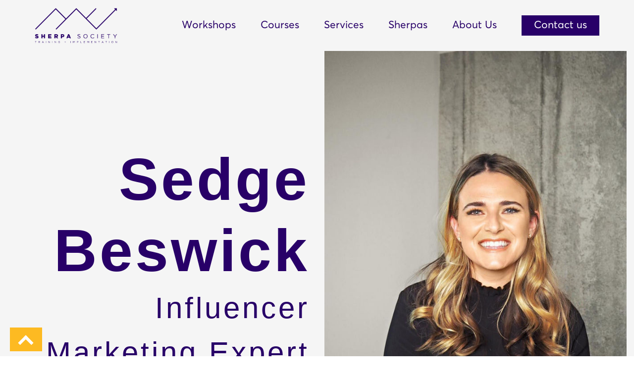

--- FILE ---
content_type: text/html; charset=utf-8
request_url: https://getyoursherpa.com/sedge-beswick-
body_size: 8104
content:
<!DOCTYPE html><html lang=en class=html-product-details-page><head><title>Sherpa Society. Sedge Beswick | Influencer Marketing Expert</title><meta charset=UTF-8><meta name=description content="Sedge is one of the UK’s foremost voices on marketing and agency growth, working with brands like Nike, eBay, Panasonic, Red Bull, and ASOS."><meta name=keywords content="Influencer Marketing Expert"><meta name=facebook-domain-verification content=2dq051h0dyoo8uexjtxosfxdm6xnwl><meta property=og:image content=https://www.getyoursherpa.com/Themes/Sherpa/content/images/fb_logo.png><meta name=generator content=nopCommerce><meta name=viewport content="width=device-width, initial-scale=1"><meta property=og:type content=product><meta property=og:title content="Sedge Beswick"><meta property=og:description content="Sedge is one of the UK’s foremost voices on marketing and agency growth, working with brands like Nike, eBay, Panasonic, Red Bull, and ASOS."><meta property=og:image content=https://getyoursherpa.com/images/thumbs/0000567_sedge-beswick_850.jpeg><meta property=og:image:url content=https://getyoursherpa.com/images/thumbs/0000567_sedge-beswick_850.jpeg><meta property=og:url content=https://getyoursherpa.com/sedge-beswick-><meta property=og:site_name content="Sherpa Society"><meta property=twitter:card content=summary><meta property=twitter:site content="Sherpa Society"><meta property=twitter:title content="Sedge Beswick"><meta property=twitter:description content="Sedge is one of the UK’s foremost voices on marketing and agency growth, working with brands like Nike, eBay, Panasonic, Red Bull, and ASOS."><meta property=twitter:image content=https://getyoursherpa.com/images/thumbs/0000567_sedge-beswick_850.jpeg><meta property=twitter:url content=https://getyoursherpa.com/sedge-beswick-><script>typeof EcommerceTracking=="undefined"&&(window.EcommerceTracking=function(){var n=this,t;return n.products=[],n.GoogleActivate=!0,n.TagManagerActivate=!0,n.Ga4Enable=!1,n.FbActivate=!1,n.SkroutzActivate=!1,n.addproductimpression=function(t,i,r){t!=null&&t!=undefined&&(r=r||t.Position,ga("ec:addImpression",{id:t.ProductId,name:t.Name,category:t.Category,brand:t.Brand,list:i,position:r}),n.TagManagerActivate&&dataLayer.push({ecommerce:{currencyCode:"EUR",impressions:[{name:t.Name,id:t.ProductId,price:t.Price,brand:t.Brand,category:t.Category,list:i,position:r}]}}))},n.addGAProduct=function(n,t){n!=null&&n!=undefined&&ga("ec:addProduct",{id:n.ProductId,name:n.Name,category:n.Category,brand:n.Brand,position:t||1})},n.addproducttocartById=function(t){return n.addproducttocart(n.getproductbyid(t))},n.addproducttocart=function(t,i){t!=null&&t!=undefined&&(n.GoogleActivate&&(n.addGAProduct(t,i),ga("ec:setAction","add"),ga("send","event","UX","click","add to cart - details")),n.FbActivate&&fbq("track","AddToCart",{content_type:"product",content_ids:[t.ProductId],content_name:t.Name,content_category:t.Category,currency:"EUR",value:t.Price},{eventID:"add_to_cart_f6327ccb-b4c9-4623-92f8-e4233c2c7a83"}),n.TagManagerActivate&&(dataLayer.push({event:"cart_add",product_id:t.ProductId,product_value:t.Price}),dataLayer.push({event:"addToCart",ecommerce:{currencyCode:"EUR",add:{products:[{name:t.Name,id:t.ProductId,price:t.Price,brand:t.Brand,category:t.Category,quantity:1}]}}})),n.Ga4Enable&&gtag("event","add_to_cart",{currency:"EUR",value:0,items:[{item_id:t.ProductId,item_name:t.Name,currency:"EUR",index:0,item_brand:t.Brand,item_category:t.Category,price:t.Price,quantity:1}]}))},n.addproductclickById=function(t,i,r){return n.addproductclick(n.getproductbyid(t),i,r)},n.addproductclick=function(t,i,r){t!=null&&t!=undefined?(n.GoogleActivate&&(n.addGAProduct(t,t.position),ga("ec:setAction","click",{list:i}),ga("send","event","UX","click",{list:i,hitCallback:r})),n.FbActivate):r()},n.getproductbyid=function(n){return products.find(function(t){return t.ProductId==n})},n.getproductByAddurl=function(t){var i=t.replace("/addproducttocart/catalog/","").replace("/addproducttocart/details/","").split("/")[0];return n.getproductbyid(i)},n.isElementInViewport=function(n){typeof jQuery=="function"&&n instanceof jQuery&&(n=n[0]);var t=n.getBoundingClientRect();return t.top>=0&&t.left>=0&&t.bottom<=(window.innerHeight||document.documentElement.clientHeight)&&t.right<=(window.innerWidth||document.documentElement.clientWidth)},n.addVisibleProductsImpression=function(){var t=[];return $(".ecommerceTracking-productbox[data-viewed=false]").each(function(i,r){n.isElementInViewport(r)&&(t.push({productid:$(r).data("productid"),list:n.getListName(r),position:i}),$(r).attr("data-viewed","true"))}),t.length>0&&t.forEach(function(t){n.addproductimpression(n.getproductbyid(t.productid),t.list,t.position)}),t.length>0},n.sendVisibleProductsToGA=function(){ga("send","event","Scroll Tracking","scroll",window.location.href)},n.addAndSendVisibleProductsToGA=function(){var i=n.addVisibleProductsImpression();i&&(clearTimeout(t),t=setTimeout(n.sendVisibleProductsToGA,750))},n.getListName=function(n){var i=$(n),t=i.closest("[data-ecommercetracking-list]");return t.length>0?t.data("ecommercetracking-list"):null},n.initSetActionClick=function(){function t(n,t){alert(t.data("ecommercetracking-productid"))}function i(t,i,r,u){var f=i.attr("href");return n.addproductclickById(r,u,function(){document.location=f}),f!=null&&f!=""?(t.preventDefault(),!1):void 0}$("body").on("click","[data-ecommercetracking-event='click']",function(r){var f=$(this),u=f.data("ecommercetracking-productid"),e;if(u==null||u=="")throw"Attribute [data-ecommercetracking-productid] is missing";return e=n.getListName(this),!1&&typeof Storage!="undefined"?t(r,f,u,e):i(r,f,u,e)})},n}());document.addEventListener("DOMContentLoaded",function(){})</script><script>(function(n,t,i,r,u,f,e){n.GoogleAnalyticsObject=u;n[u]=n[u]||function(){(n[u].q=n[u].q||[]).push(arguments)};n[u].l=1*new Date;f=t.createElement(i);e=t.getElementsByTagName(i)[0];f.async=1;f.src=r;e.parentNode.insertBefore(f,e)})(window,document,"script","//www.google-analytics.com/analytics.js","ga");ga("create","UA-205618699-1","auto");ga("require","ec")</script><script>(function(n,t,i,r,u){n[r]=n[r]||[];n[r].push({"gtm.start":(new Date).getTime(),event:"gtm.js"});var e=t.getElementsByTagName(i)[0],f=t.createElement(i),o=r!="dataLayer"?"&l="+r:"";f.async=!0;f.src="https://www.googletagmanager.com/gtm.js?id="+u+o;e.parentNode.insertBefore(f,e)})(window,document,"script","dataLayer","GTM-NK3BWC6")</script><script type=application/ld+json>{"@context":"http://schema.org","@type":"Organization","url":"https://getyoursherpa.com/","logo":"https://www.getyoursherpa.com/images/thumbs/0000120_0000106_logo.png","name":"Your company name","telephone":"(123) 456-78901","address":{"@type":"PostalAddress","streetAddress":"your company country, state, zip, street, etc"},"contactPoint":[{"@type":"ContactPoint","telephone":"(123) 456-78901","contactType":"sales service"}]}</script><link href=/lib/jquery-ui/jquery-ui-1.12.1.custom/jquery-ui.min.css rel=stylesheet><link href=/Themes/Sherpa/Content/css/main.min.css rel=stylesheet><link href=/Themes/Sherpa/Content/css/admin.main.css rel=stylesheet><link href=/Themes/Sherpa/Content/libraries/mmenu/mmenu-light.css rel=stylesheet><link href=/Themes/Sherpa/Content/css/content-builder-front.css rel=stylesheet><link href=/lib/magnific-popup/magnific-popup.css rel=stylesheet><link href=/lib/contentbuilder/contentbuilder/contentbuilder.css rel=stylesheet><link rel=apple-touch-icon sizes=57x57 href=/icons/apple-icon-57x57.png><link rel=apple-touch-icon sizes=60x60 href=/icons/apple-icon-60x60.png><link rel=apple-touch-icon sizes=72x72 href=/icons/apple-icon-72x72.png><link rel=apple-touch-icon sizes=76x76 href=/icons/apple-icon-76x76.png><link rel=apple-touch-icon sizes=114x114 href=/icons/apple-icon-114x114.png><link rel=apple-touch-icon sizes=120x120 href=/icons/apple-icon-120x120.png><link rel=apple-touch-icon sizes=144x144 href=/icons/apple-icon-144x144.png><link rel=apple-touch-icon sizes=152x152 href=/icons/apple-icon-152x152.png><link rel=apple-touch-icon sizes=180x180 href=/icons/apple-icon-180x180.png><link rel=icon type=image/png sizes=192x192 href=/icons/android-icon-192x192.png><link rel=icon type=image/png sizes=32x32 href=/icons/favicon-32x32.png><link rel=icon type=image/png sizes=96x96 href=/icons/favicon-96x96.png><link rel=icon type=image/png sizes=16x16 href=/icons/favicon-16x16.png><link rel=manifest href=/icons/manifest.json><meta name=msapplication-TileColor content=#ffffff><meta name=msapplication-TileImage content=/icons/ms-icon-144x144.png><meta name=theme-color content=#ffffff><body><input type=hidden id=storeFreeShippingValue value=59><div class=ajax-loading-block-window style=display:none></div><div id=dialog-notifications-success title=Notification style=display:none></div><div id=dialog-notifications-error title=Error style=display:none></div><div id=dialog-notifications-warning title=Warning style=display:none></div><div id=bar-notification class=bar-notification-container data-close=Close></div><!--[if lte IE 8]><div style=clear:both;height:59px;text-align:center;position:relative><a href=http://www.microsoft.com/windows/internet-explorer/default.aspx target=_blank> <img src=/Themes/Sherpa/Content/images/ie_warning.jpg height=42 width=820 alt="You are using an outdated browser. For a faster, safer browsing experience, upgrade for free today."> </a></div><![endif]--><div class=master-wrapper-page><div class=header-wrapper><div class="header container"><div class=header-lower><div class=header-logo><a href="/"> <img alt="Sherpa Society" src=https://www.getyoursherpa.com/images/thumbs/0000120_0000106_logo.png> </a></div><div class=header-menu><div class=d-lg-none><a id=menu-btn href=#my-menu> <span></span> </a></div><nav id=my-menu><ul class=top-menu><li><a href=/workshops2025>Workshops</a><li><a href=/courses>Courses</a><li><a href=/services>Services</a><li><a class=sherpas-page href=/sherpas-2>Sherpas </a><li><a href=/about-us>About Us</a><li class=contactus-menu><a href=/contactus>Contact us</a></ul></nav></div></div></div></div><div><div class=master-column-wrapper><div class=center-1><div class="page product-details-page"><div class=page-body><form method=post id=product-details-form action=/sedge-beswick-><div itemscope itemtype=http://schema.org/Product data-productid=102><div class="container-fluid padding-0"><div class=product-hedader><div class="row margin-0"><div class="col-sm-6 product-name-wrapper"><div class=product-name><h1 itemprop=name>Sedge Beswick</h1></div><div class=short-description>Influencer Marketing Expert</div></div><div class=col-sm-6><div class=product-picture><img alt="Picture of Sedge Beswick" src=https://getyoursherpa.com/images/thumbs/0000567_sedge-beswick_850.jpeg title="Picture of Sedge Beswick" itemprop=image id=main-product-img-102></div></div></div></div></div><div class=product-details-body-wrapper><div class=container><div class=product-details-body><div class=main-info-wrapper><div class=product-description-wrapper><div class=product-content-builder><div class=container-fluid><div class="row clearfix"><div class="column full" data-noedit="" data-html=%3Cdiv%20class%3D%22video-wrapper%22%3E%3Cdiv%20class%3D%22video%22%3E%3Ciframe%20width%3D%22560%22%20height%3D%22315%22%20src%3D%22https%3A%2F%2Fwww.youtube.com%2Fembed%2FFHUSbfho1AY%3Fsi%3DRXAL5U05_LyQvpBd%22%20title%3D%22YouTube%20video%20player%22%20frameborder%3D%220%22%20allow%3D%22accelerometer%3B%20autoplay%3B%20clipboard-write%3B%20encrypted-media%3B%20gyroscope%3B%20picture-in-picture%3B%20web-share%22%20allowfullscreen%3E%3C%2Fiframe%3E%3C%2Fdiv%3E%3Cdiv%20class%3D%22video-list%22%3E%3Cul%3E%3Cli%3EFounded%20SEEN%20Connects%2C%20the%20innovating%20influencer%20marketing%20agency%3Cbr%3E%3C%2Fli%3E%3Cli%3ELed%20the%20business%20at%20CEO%20for%207%20years%20working%20with%20brands%20like%20Nike%2C%20eBay%2C%20Panasonic.%20%C2%A320M%20in%20revenue%20in%202023%3Cbr%3E%3C%2Fli%3E%3Cli%3ESince%20exiting%20the%20business%20consults%20for%20brands%2C%20helping%20brands%20to%20connect%20with%20their%20audiences%3Cbr%3E%3C%2Fli%3E%3C%2Ful%3E%3C%2Fdiv%3E%3C%2Fdiv%3E><div class=video-wrapper><div class=video><iframe width=560 height=315 src="https://www.youtube.com/embed/FHUSbfho1AY?si=RXAL5U05_LyQvpBd" title="YouTube video player" frameborder=0 allow="accelerometer; autoplay; clipboard-write; encrypted-media; gyroscope; picture-in-picture; web-share" allowfullscreen></iframe></div><div class=video-list><ul><li>Founded SEEN Connects, the innovating influencer marketing agency<br><li>Led the business at CEO for 7 years working with brands like Nike, eBay, Panasonic. £20M in revenue in 2023<br><li>Since exiting the business consults for brands, helping brands to connect with their audiences<br></ul></div></div></div></div></div></div><div class="product-about-sherpa text--lg"><h2>About Sedge Beswick</h2></div><div class=full-description><p>When Sedge Beswick started working in social media Facebook was king, and TikTok didn’t even exist. Sedge is now <strong>one of the UK’s foremost voices on marketing and agency growth</strong>. Sedge founded the award-winning innovative influencer marketing agency SEEN Connects from the ground up, expanding it internationally and pushing the boundaries of her industry to a recent valuation of £24M. Before setting up Connects and working with brands like <strong>Nike, eBay, and Panasonic, Sedge shaped Red Bull and ASOS’</strong> marketing strategies.        <br> <br>From pop stars to parenting influencers, Sedge has worked with numerous household names, including the musician Lewis Capaldi, television presenter Laura Whitmore, and comedian Jack Whitehall. She has published two books, hosted a podcast series, is a judge for industry awards, and is a <strong>regular guest expert for BBC News, Sky News, the Financial Times, and The Drum</strong>.  Passionate about breaking down the barriers to entering her industry, Sedge has set up a mentorship programme to support young people entering social marketing, which has helped over 50 people land jobs. Further to this, she’s a well-respected visiting university lecturer and a public speaker, having hosted workshops for No.10 Downing Street and Google.</div></div><div class=product-spec-attributes-wrapper><div class=product-specification-pills><div class=spec-pill><div class=spec-name>How to Thrive within influencer marketing</div><div class=spec-value><p><strong>HOW TO THRIVE WITHIN INFLUENCER MARKETING </strong><p>An overview of the landscape within influencer marketing, the top tips to stand out and to drive commercial success<div id=gtx-trans style=position:absolute;left:85px;top:-9px></div></div></div><div class=spec-pill><div class=spec-name>Building your brands profile on TikTok</div><div class=spec-value><p><strong>BUILDING YOUR BRANDS PROFILE ON TIKTOK</strong><p>Every brand wants to drive virality through being on TikTok, to have *the* item that sells out. So, how do you really win on TikTok and become the brand that everyone is talking about?</div></div><div class=spec-pill><div class=spec-name>Why all storytellers now care about SEO</div><div class=spec-value><p><strong>WHY ALL STORYTELLERS NOW CARE ABOUT SEO </strong><p>Content and SEO teams never spoke but to be successful in brand storytelling, those two teams need to work in tandem. An insight into how to use influencers and your social channels through SEO</div></div></div></div><div class="product-spec-wrapper hasworkedwith-section"><div class="hasworkedwith-name text--lg"><h2>Trusted by</h2></div><div class=hasworkedwith-images><div class=img-wrapper><img src=https://getyoursherpa.com/images/thumbs/0000298_nike.jpeg></div><div class=img-wrapper><img src="https://getyoursherpa.com/images/thumbs/0000568_Asos-logo (1).png"></div><div class=img-wrapper><img src=https://getyoursherpa.com/images/thumbs/0000570_LVMH1.png></div></div><div class="hasworkedwith-button button-purple"><a href=/contactus>Work with Sedge Beswick</a></div></div></div><div class=related-products-wrapper></div></div></div></div></div><input name=__RequestVerificationToken type=hidden value=CfDJ8BRhrjvEtvREkhbQ9k-w-F5L9Qz8lMGfc4V2URvpqnS7Bsl9r2aUFGq-TsyF778plPS_BD0fKSCy893FLSft-Zv7L-8NhTaZvsVI3V-2ciu_0UVBkrLg-SWR2jvPrdBLY_WtL6LWffjiZ7KiYmG2UQI></form></div></div><style>body{background:#fff}</style></div></div></div><div class=footer id=footer-newsletter><div class=footer-wrapper><div class=footer-newsletter><div class=newsletter><div class=newsletter-flex-wrapper><div class=newsletter-text><h2>Join Sherpa Society...</h2><p>… to get notified of upcoming training sessions, special offers and learn actionable tips and insights.</div><div class=newsletter-subscribe id=newsletter-subscribe-block><div class=newsletter-email><input id=newsletter-email class=newsletter-subscribe-text placeholder=E-MAIL aria-label="Sign up for our newsletter" type=email name=NewsletterEmail> <input type=button value="SIGN ME UP" id=newsletter-subscribe-button class="button-yellow newsletter-subscribe-button"></div></div></div><div><span id=subscribe-loading-progress style=display:none class=please-wait>Wait...</span> <span class=field-validation-valid data-valmsg-for=NewsletterEmail data-valmsg-replace=true></span></div><div class=newsletter-result id=newsletter-result-block></div><div class=newsletter-validation-wrapper><div><label class=news-accept-label> <input type=checkbox id=newsletter-accept> I accept the&nbsp;&nbsp;<a href=/conditions-of-use target=_blank style=text-decoration:underline>terms and conditions</a> </label><div id=email-validation-news-1 style=display:none;text-align:left>Insert a valid email</div><div id=accept-validation-news-1 style=display:none;text-align:left>Please accept the terms and conditions</div></div><div class=social><a href="https://www.linkedin.com/company/sherpa-society/" target=_blank> <img src=/Themes/Sherpa/Content/images/linkedin.png alt="Alternate Text"> </a></div></div></div></div><div class=footer-topics><ul class=footer-list><li><a href=/contactus>Contact us</a><li><a href=/about-us>About Us</a><li><a href=/conditions-of-use>Terms and Conditions</a></ul></div></div><script>setTimeout(function(){typeof ga!="undefined"&&ga("send","pageview")},300)</script></div><div class=container><div class=developed-by><div class=footer-disclaimer>Copyright &copy; 2026 Sherpa Society. All rights reserved.</div><div class=nop-logo><a href="https://www.nopcommerce.com/" target=_blank>Powered by nopCommerce </a> - <a href="https://www.nopservices.com/" target=_blank>Developed by <img src=/Themes/Sherpa/Content/images/NopServices.png alt="nopservices logo"></a></div></div></div></div><script src=/bundles/-xmosr5meff8n4rrdbedv9zfdjpjfwbfmgeetgwexna.min.js></script><script>document.addEventListener("DOMContentLoaded",()=>{const n=new MmenuLight(document.querySelector("#my-menu"),"(max-width: 992px)"),i=n.navigation({title:"Sherpa"}),t=n.offcanvas();document.querySelector('a[href="#my-menu"]').addEventListener("click",n=>{n.preventDefault(),t.open()})})</script><script>AjaxCart.init(!1,".header-links .cart-qty",".header-links .wishlist-qty","#flyout-cart")</script><script>function validate_email(n){return/^([a-zA-Z0-9_.+-])+\@(([a-zA-Z0-9-])+\.)+([a-zA-Z0-9]{2,4})+$/.test(n)}function newsletter_subscribe(n){var f=$("#newsletter-email").val(),i=validate_email(f),r=$("#newsletter-accept").prop("checked"),e=i&&r,t,u;if(!e){$("#newsletter-email").addClass("not-valid-field");i||$("#email-validation-news-1").fadeIn("slow").delay(2e3).fadeOut("slow");r||$("#accept-validation-news-1").fadeIn("slow").delay(2e3).fadeOut("slow");return}t=$("#subscribe-loading-progress");t.show();u={subscribe:n,email:$("#newsletter-email").val()};$.ajax({cache:!1,type:"POST",url:"/subscribenewsletter",data:u,success:function(n){$("#newsletter-result-block").html(n.Result);n.Success?($("#newsletter-subscribe-block").hide(),$(".newsletter-validation-wrapper").hide(),$("#newsletter-result-block").show()):$("#newsletter-result-block").fadeIn("slow").delay(2e3).fadeOut("slow")},error:function(){alert("Failed to subscribe.")},complete:function(){t.hide()}})}$(document).ready(function(){$("#newsletter-subscribe-button").on("click",function(){newsletter_subscribe("true")});$("#newsletter-email").on("keydown",function(n){if(n.keyCode==13)return $("#newsletter-subscribe-button").trigger("click"),!1})})</script><a id=backTop class=btn-back-top style=display:inline></a><script>_linkedin_partner_id="4904785";window._linkedin_data_partner_ids=window._linkedin_data_partner_ids||[];window._linkedin_data_partner_ids.push(_linkedin_partner_id)</script><script>(function(n){n||(window.lintrk=function(n,t){window.lintrk.q.push([n,t])},window.lintrk.q=[]);var i=document.getElementsByTagName("script")[0],t=document.createElement("script");t.type="text/javascript";t.async=!0;t.src="https://snap.licdn.com/li.lms-analytics/insight.min.js";i.parentNode.insertBefore(t,i)})(window.lintrk)</script><noscript><img height=1 width=1 style=display:none alt="" src="https://px.ads.linkedin.com/collect/?pid=4904785&amp;fmt=gif"></noscript>

--- FILE ---
content_type: text/css
request_url: https://getyoursherpa.com/Themes/Sherpa/Content/css/main.min.css
body_size: 59090
content:
@charset "UTF-8";
/*!
 * Bootstrap v4.3.1 (https://getbootstrap.com/)
 * Copyright 2011-2019 The Bootstrap Authors
 * Copyright 2011-2019 Twitter, Inc.
 * Licensed under MIT (https://github.com/twbs/bootstrap/blob/master/LICENSE)
 */
:root{--blue:#007bff;--indigo:#6610f2;--purple:#6f42c1;--pink:#e83e8c;--red:#dc3545;--orange:#fd7e14;--yellow:#ffc107;--green:#28a745;--teal:#20c997;--cyan:#17a2b8;--white:#fff;--gray:#6c757d;--gray-dark:#343a40;--primary:#007bff;--secondary:#6c757d;--success:#28a745;--info:#17a2b8;--warning:#ffc107;--danger:#dc3545;--light:#f8f9fa;--dark:#343a40;--breakpoint-xs:0;--breakpoint-sm:576px;--breakpoint-md:768px;--breakpoint-lg:992px;--breakpoint-xl:1200px;--font-family-sans-serif:-apple-system,BlinkMacSystemFont,"Segoe UI",Roboto,"Helvetica Neue",Arial,"Noto Sans",sans-serif,"Apple Color Emoji","Segoe UI Emoji","Segoe UI Symbol","Noto Color Emoji";--font-family-monospace:SFMono-Regular,Menlo,Monaco,Consolas,"Liberation Mono","Courier New",monospace;}*,*::before,*::after{box-sizing:border-box;}html{font-family:sans-serif;line-height:1.15;-webkit-text-size-adjust:100%;-webkit-tap-highlight-color:rgba(0,0,0,0);}article,aside,figcaption,figure,footer,header,hgroup,main,nav,section{display:block;}body{margin:0;font-family:-apple-system,BlinkMacSystemFont,"Segoe UI",Roboto,"Helvetica Neue",Arial,"Noto Sans",sans-serif,"Apple Color Emoji","Segoe UI Emoji","Segoe UI Symbol","Noto Color Emoji";font-size:1rem;font-weight:400;line-height:1.5;color:#212529;text-align:left;background-color:#fff;}[tabindex="-1"]:focus{outline:0!important;}hr{box-sizing:content-box;height:0;overflow:visible;}h1,h2,h3,h4,h5,h6{margin-top:0;margin-bottom:.5rem;}p{margin-top:0;margin-bottom:1rem;}abbr[title],abbr[data-original-title]{text-decoration:underline;text-decoration:underline dotted;cursor:help;border-bottom:0;text-decoration-skip-ink:none;}address{margin-bottom:1rem;font-style:normal;line-height:inherit;}ol,ul,dl{margin-top:0;margin-bottom:1rem;}ol ol,ul ul,ol ul,ul ol{margin-bottom:0;}dt{font-weight:700;}dd{margin-bottom:.5rem;margin-left:0;}blockquote{margin:0 0 1rem;}b,strong{font-weight:bolder;}small{font-size:80%;}sub,sup{position:relative;font-size:75%;line-height:0;vertical-align:baseline;}sub{bottom:-.25em;}sup{top:-.5em;}a{color:#007bff;text-decoration:none;background-color:transparent;}a:hover{color:#0056b3;text-decoration:underline;}a:not([href]):not([tabindex]){color:inherit;text-decoration:none;}a:not([href]):not([tabindex]):hover,a:not([href]):not([tabindex]):focus{color:inherit;text-decoration:none;}a:not([href]):not([tabindex]):focus{outline:0;}pre,code,kbd,samp{font-family:SFMono-Regular,Menlo,Monaco,Consolas,"Liberation Mono","Courier New",monospace;font-size:1em;}pre{margin-top:0;margin-bottom:1rem;overflow:auto;}figure{margin:0 0 1rem;}img{vertical-align:middle;border-style:none;}svg{overflow:hidden;vertical-align:middle;}table{border-collapse:collapse;}caption{padding-top:.75rem;padding-bottom:.75rem;color:#6c757d;text-align:left;caption-side:bottom;}th{text-align:inherit;}label{display:inline-block;margin-bottom:.5rem;}button{border-radius:0;}button:focus{outline:1px dotted;outline:5px auto -webkit-focus-ring-color;}input,button,select,optgroup,textarea{margin:0;font-family:inherit;font-size:inherit;line-height:inherit;}button,input{overflow:visible;}button,select{text-transform:none;}select{word-wrap:normal;}button,[type=button],[type=reset],[type=submit]{-webkit-appearance:button;}button:not(:disabled),[type=button]:not(:disabled),[type=reset]:not(:disabled),[type=submit]:not(:disabled){cursor:pointer;}button::-moz-focus-inner,[type=button]::-moz-focus-inner,[type=reset]::-moz-focus-inner,[type=submit]::-moz-focus-inner{padding:0;border-style:none;}input[type=radio],input[type=checkbox]{box-sizing:border-box;padding:0;}input[type=date],input[type=time],input[type=datetime-local],input[type=month]{-webkit-appearance:listbox;}textarea{overflow:auto;resize:vertical;}fieldset{min-width:0;padding:0;margin:0;border:0;}legend{display:block;width:100%;max-width:100%;padding:0;margin-bottom:.5rem;font-size:1.5rem;line-height:inherit;color:inherit;white-space:normal;}progress{vertical-align:baseline;}[type=number]::-webkit-inner-spin-button,[type=number]::-webkit-outer-spin-button{height:auto;}[type=search]{outline-offset:-2px;-webkit-appearance:none;}[type=search]::-webkit-search-decoration{-webkit-appearance:none;}::-webkit-file-upload-button{font:inherit;-webkit-appearance:button;}output{display:inline-block;}summary{display:list-item;cursor:pointer;}template{display:none;}[hidden]{display:none!important;}h1,h2,h3,h4,h5,h6,.h1,.h2,.h3,.h4,.h5,.h6{margin-bottom:.5rem;font-weight:500;line-height:1.2;}h1,.h1{font-size:2.5rem;}h2,.h2{font-size:2rem;}h3,.h3{font-size:1.75rem;}h4,.h4{font-size:1.5rem;}h5,.h5{font-size:1.25rem;}h6,.h6{font-size:1rem;}.lead{font-size:1.25rem;font-weight:300;}.display-1{font-size:6rem;font-weight:300;line-height:1.2;}.display-2{font-size:5.5rem;font-weight:300;line-height:1.2;}.display-3{font-size:4.5rem;font-weight:300;line-height:1.2;}.display-4{font-size:3.5rem;font-weight:300;line-height:1.2;}hr{margin-top:1rem;margin-bottom:1rem;border:0;border-top:1px solid rgba(0,0,0,.1);}small,.small{font-size:80%;font-weight:400;}mark,.mark{padding:.2em;background-color:#fcf8e3;}.list-unstyled{padding-left:0;list-style:none;}.list-inline{padding-left:0;list-style:none;}.list-inline-item{display:inline-block;}.list-inline-item:not(:last-child){margin-right:.5rem;}.initialism{font-size:90%;text-transform:uppercase;}.blockquote{margin-bottom:1rem;font-size:1.25rem;}.blockquote-footer{display:block;font-size:80%;color:#6c757d;}.blockquote-footer::before{content:"— ";}.img-fluid{max-width:100%;height:auto;}.img-thumbnail{padding:.25rem;background-color:#fff;border:1px solid #dee2e6;border-radius:.25rem;max-width:100%;height:auto;}.figure{display:inline-block;}.figure-img{margin-bottom:.5rem;line-height:1;}.figure-caption{font-size:90%;color:#6c757d;}code{font-size:87.5%;color:#e83e8c;word-break:break-word;}a>code{color:inherit;}kbd{padding:.2rem .4rem;font-size:87.5%;color:#fff;background-color:#212529;border-radius:.2rem;}kbd kbd{padding:0;font-size:100%;font-weight:700;}pre{display:block;font-size:87.5%;color:#212529;}pre code{font-size:inherit;color:inherit;word-break:normal;}.pre-scrollable{max-height:340px;overflow-y:scroll;}.container{width:100%;padding-right:15px;padding-left:15px;margin-right:auto;margin-left:auto;}@media(min-width:576px){.container{max-width:540px;}}@media(min-width:768px){.container{max-width:720px;}}@media(min-width:992px){.container{max-width:960px;}}@media(min-width:1200px){.container{max-width:1140px;}}.container-fluid{width:100%;padding-right:15px;padding-left:15px;margin-right:auto;margin-left:auto;}.row{display:flex;flex-wrap:wrap;margin-right:-15px;margin-left:-15px;}.no-gutters{margin-right:0;margin-left:0;}.no-gutters>.col,.no-gutters>[class*=col-]{padding-right:0;padding-left:0;}.col-xl,.col-xl-auto,.col-xl-12,.col-xl-11,.col-xl-10,.col-xl-9,.col-xl-8,.col-xl-7,.col-xl-6,.col-xl-5,.col-xl-4,.col-xl-3,.col-xl-2,.col-xl-1,.col-lg,.col-lg-auto,.col-lg-12,.col-lg-11,.col-lg-10,.col-lg-9,.col-lg-8,.col-lg-7,.col-lg-6,.col-lg-5,.col-lg-4,.col-lg-3,.col-lg-2,.col-lg-1,.col-md,.col-md-auto,.col-md-12,.col-md-11,.col-md-10,.col-md-9,.col-md-8,.col-md-7,.col-md-6,.col-md-5,.col-md-4,.col-md-3,.col-md-2,.col-md-1,.col-sm,.col-sm-auto,.col-sm-12,.col-sm-11,.col-sm-10,.col-sm-9,.col-sm-8,.col-sm-7,.col-sm-6,.col-sm-5,.col-sm-4,.col-sm-3,.col-sm-2,.col-sm-1,.col,.col-auto,.col-12,.col-11,.col-10,.col-9,.col-8,.col-7,.col-6,.col-5,.col-4,.col-3,.col-2,.col-1{position:relative;width:100%;padding-right:15px;padding-left:15px;}.col{flex-basis:0;flex-grow:1;max-width:100%;}.col-auto{flex:0 0 auto;width:auto;max-width:100%;}.col-1{flex:0 0 8.3333333333%;max-width:8.3333333333%;}.col-2{flex:0 0 16.6666666667%;max-width:16.6666666667%;}.col-3{flex:0 0 25%;max-width:25%;}.col-4{flex:0 0 33.3333333333%;max-width:33.3333333333%;}.col-5{flex:0 0 41.6666666667%;max-width:41.6666666667%;}.col-6{flex:0 0 50%;max-width:50%;}.col-7{flex:0 0 58.3333333333%;max-width:58.3333333333%;}.col-8{flex:0 0 66.6666666667%;max-width:66.6666666667%;}.col-9{flex:0 0 75%;max-width:75%;}.col-10{flex:0 0 83.3333333333%;max-width:83.3333333333%;}.col-11{flex:0 0 91.6666666667%;max-width:91.6666666667%;}.col-12{flex:0 0 100%;max-width:100%;}.order-first{order:-1;}.order-last{order:13;}.order-0{order:0;}.order-1{order:1;}.order-2{order:2;}.order-3{order:3;}.order-4{order:4;}.order-5{order:5;}.order-6{order:6;}.order-7{order:7;}.order-8{order:8;}.order-9{order:9;}.order-10{order:10;}.order-11{order:11;}.order-12{order:12;}.offset-1{margin-left:8.3333333333%;}.offset-2{margin-left:16.6666666667%;}.offset-3{margin-left:25%;}.offset-4{margin-left:33.3333333333%;}.offset-5{margin-left:41.6666666667%;}.offset-6{margin-left:50%;}.offset-7{margin-left:58.3333333333%;}.offset-8{margin-left:66.6666666667%;}.offset-9{margin-left:75%;}.offset-10{margin-left:83.3333333333%;}.offset-11{margin-left:91.6666666667%;}@media(min-width:576px){.col-sm{flex-basis:0;flex-grow:1;max-width:100%;}.col-sm-auto{flex:0 0 auto;width:auto;max-width:100%;}.col-sm-1{flex:0 0 8.3333333333%;max-width:8.3333333333%;}.col-sm-2{flex:0 0 16.6666666667%;max-width:16.6666666667%;}.col-sm-3{flex:0 0 25%;max-width:25%;}.col-sm-4{flex:0 0 33.3333333333%;max-width:33.3333333333%;}.col-sm-5{flex:0 0 41.6666666667%;max-width:41.6666666667%;}.col-sm-6{flex:0 0 50%;max-width:50%;}.col-sm-7{flex:0 0 58.3333333333%;max-width:58.3333333333%;}.col-sm-8{flex:0 0 66.6666666667%;max-width:66.6666666667%;}.col-sm-9{flex:0 0 75%;max-width:75%;}.col-sm-10{flex:0 0 83.3333333333%;max-width:83.3333333333%;}.col-sm-11{flex:0 0 91.6666666667%;max-width:91.6666666667%;}.col-sm-12{flex:0 0 100%;max-width:100%;}.order-sm-first{order:-1;}.order-sm-last{order:13;}.order-sm-0{order:0;}.order-sm-1{order:1;}.order-sm-2{order:2;}.order-sm-3{order:3;}.order-sm-4{order:4;}.order-sm-5{order:5;}.order-sm-6{order:6;}.order-sm-7{order:7;}.order-sm-8{order:8;}.order-sm-9{order:9;}.order-sm-10{order:10;}.order-sm-11{order:11;}.order-sm-12{order:12;}.offset-sm-0{margin-left:0;}.offset-sm-1{margin-left:8.3333333333%;}.offset-sm-2{margin-left:16.6666666667%;}.offset-sm-3{margin-left:25%;}.offset-sm-4{margin-left:33.3333333333%;}.offset-sm-5{margin-left:41.6666666667%;}.offset-sm-6{margin-left:50%;}.offset-sm-7{margin-left:58.3333333333%;}.offset-sm-8{margin-left:66.6666666667%;}.offset-sm-9{margin-left:75%;}.offset-sm-10{margin-left:83.3333333333%;}.offset-sm-11{margin-left:91.6666666667%;}}@media(min-width:768px){.col-md{flex-basis:0;flex-grow:1;max-width:100%;}.col-md-auto{flex:0 0 auto;width:auto;max-width:100%;}.col-md-1{flex:0 0 8.3333333333%;max-width:8.3333333333%;}.col-md-2{flex:0 0 16.6666666667%;max-width:16.6666666667%;}.col-md-3{flex:0 0 25%;max-width:25%;}.col-md-4{flex:0 0 33.3333333333%;max-width:33.3333333333%;}.col-md-5{flex:0 0 41.6666666667%;max-width:41.6666666667%;}.col-md-6{flex:0 0 50%;max-width:50%;}.col-md-7{flex:0 0 58.3333333333%;max-width:58.3333333333%;}.col-md-8{flex:0 0 66.6666666667%;max-width:66.6666666667%;}.col-md-9{flex:0 0 75%;max-width:75%;}.col-md-10{flex:0 0 83.3333333333%;max-width:83.3333333333%;}.col-md-11{flex:0 0 91.6666666667%;max-width:91.6666666667%;}.col-md-12{flex:0 0 100%;max-width:100%;}.order-md-first{order:-1;}.order-md-last{order:13;}.order-md-0{order:0;}.order-md-1{order:1;}.order-md-2{order:2;}.order-md-3{order:3;}.order-md-4{order:4;}.order-md-5{order:5;}.order-md-6{order:6;}.order-md-7{order:7;}.order-md-8{order:8;}.order-md-9{order:9;}.order-md-10{order:10;}.order-md-11{order:11;}.order-md-12{order:12;}.offset-md-0{margin-left:0;}.offset-md-1{margin-left:8.3333333333%;}.offset-md-2{margin-left:16.6666666667%;}.offset-md-3{margin-left:25%;}.offset-md-4{margin-left:33.3333333333%;}.offset-md-5{margin-left:41.6666666667%;}.offset-md-6{margin-left:50%;}.offset-md-7{margin-left:58.3333333333%;}.offset-md-8{margin-left:66.6666666667%;}.offset-md-9{margin-left:75%;}.offset-md-10{margin-left:83.3333333333%;}.offset-md-11{margin-left:91.6666666667%;}}@media(min-width:992px){.col-lg{flex-basis:0;flex-grow:1;max-width:100%;}.col-lg-auto{flex:0 0 auto;width:auto;max-width:100%;}.col-lg-1{flex:0 0 8.3333333333%;max-width:8.3333333333%;}.col-lg-2{flex:0 0 16.6666666667%;max-width:16.6666666667%;}.col-lg-3{flex:0 0 25%;max-width:25%;}.col-lg-4{flex:0 0 33.3333333333%;max-width:33.3333333333%;}.col-lg-5{flex:0 0 41.6666666667%;max-width:41.6666666667%;}.col-lg-6{flex:0 0 50%;max-width:50%;}.col-lg-7{flex:0 0 58.3333333333%;max-width:58.3333333333%;}.col-lg-8{flex:0 0 66.6666666667%;max-width:66.6666666667%;}.col-lg-9{flex:0 0 75%;max-width:75%;}.col-lg-10{flex:0 0 83.3333333333%;max-width:83.3333333333%;}.col-lg-11{flex:0 0 91.6666666667%;max-width:91.6666666667%;}.col-lg-12{flex:0 0 100%;max-width:100%;}.order-lg-first{order:-1;}.order-lg-last{order:13;}.order-lg-0{order:0;}.order-lg-1{order:1;}.order-lg-2{order:2;}.order-lg-3{order:3;}.order-lg-4{order:4;}.order-lg-5{order:5;}.order-lg-6{order:6;}.order-lg-7{order:7;}.order-lg-8{order:8;}.order-lg-9{order:9;}.order-lg-10{order:10;}.order-lg-11{order:11;}.order-lg-12{order:12;}.offset-lg-0{margin-left:0;}.offset-lg-1{margin-left:8.3333333333%;}.offset-lg-2{margin-left:16.6666666667%;}.offset-lg-3{margin-left:25%;}.offset-lg-4{margin-left:33.3333333333%;}.offset-lg-5{margin-left:41.6666666667%;}.offset-lg-6{margin-left:50%;}.offset-lg-7{margin-left:58.3333333333%;}.offset-lg-8{margin-left:66.6666666667%;}.offset-lg-9{margin-left:75%;}.offset-lg-10{margin-left:83.3333333333%;}.offset-lg-11{margin-left:91.6666666667%;}}@media(min-width:1200px){.col-xl{flex-basis:0;flex-grow:1;max-width:100%;}.col-xl-auto{flex:0 0 auto;width:auto;max-width:100%;}.col-xl-1{flex:0 0 8.3333333333%;max-width:8.3333333333%;}.col-xl-2{flex:0 0 16.6666666667%;max-width:16.6666666667%;}.col-xl-3{flex:0 0 25%;max-width:25%;}.col-xl-4{flex:0 0 33.3333333333%;max-width:33.3333333333%;}.col-xl-5{flex:0 0 41.6666666667%;max-width:41.6666666667%;}.col-xl-6{flex:0 0 50%;max-width:50%;}.col-xl-7{flex:0 0 58.3333333333%;max-width:58.3333333333%;}.col-xl-8{flex:0 0 66.6666666667%;max-width:66.6666666667%;}.col-xl-9{flex:0 0 75%;max-width:75%;}.col-xl-10{flex:0 0 83.3333333333%;max-width:83.3333333333%;}.col-xl-11{flex:0 0 91.6666666667%;max-width:91.6666666667%;}.col-xl-12{flex:0 0 100%;max-width:100%;}.order-xl-first{order:-1;}.order-xl-last{order:13;}.order-xl-0{order:0;}.order-xl-1{order:1;}.order-xl-2{order:2;}.order-xl-3{order:3;}.order-xl-4{order:4;}.order-xl-5{order:5;}.order-xl-6{order:6;}.order-xl-7{order:7;}.order-xl-8{order:8;}.order-xl-9{order:9;}.order-xl-10{order:10;}.order-xl-11{order:11;}.order-xl-12{order:12;}.offset-xl-0{margin-left:0;}.offset-xl-1{margin-left:8.3333333333%;}.offset-xl-2{margin-left:16.6666666667%;}.offset-xl-3{margin-left:25%;}.offset-xl-4{margin-left:33.3333333333%;}.offset-xl-5{margin-left:41.6666666667%;}.offset-xl-6{margin-left:50%;}.offset-xl-7{margin-left:58.3333333333%;}.offset-xl-8{margin-left:66.6666666667%;}.offset-xl-9{margin-left:75%;}.offset-xl-10{margin-left:83.3333333333%;}.offset-xl-11{margin-left:91.6666666667%;}}.table{width:100%;margin-bottom:1rem;color:#212529;}.table th,.table td{padding:.75rem;vertical-align:top;border-top:1px solid #dee2e6;}.table thead th{vertical-align:bottom;border-bottom:2px solid #dee2e6;}.table tbody+tbody{border-top:2px solid #dee2e6;}.table-sm th,.table-sm td{padding:.3rem;}.table-bordered{border:1px solid #dee2e6;}.table-bordered th,.table-bordered td{border:1px solid #dee2e6;}.table-bordered thead th,.table-bordered thead td{border-bottom-width:2px;}.table-borderless th,.table-borderless td,.table-borderless thead th,.table-borderless tbody+tbody{border:0;}.table-striped tbody tr:nth-of-type(odd){background-color:rgba(0,0,0,.05);}.table-hover tbody tr:hover{color:#212529;background-color:rgba(0,0,0,.075);}.table-primary,.table-primary>th,.table-primary>td{background-color:#b8daff;}.table-primary th,.table-primary td,.table-primary thead th,.table-primary tbody+tbody{border-color:#7abaff;}.table-hover .table-primary:hover{background-color:#9fcdff;}.table-hover .table-primary:hover>td,.table-hover .table-primary:hover>th{background-color:#9fcdff;}.table-secondary,.table-secondary>th,.table-secondary>td{background-color:#d6d8db;}.table-secondary th,.table-secondary td,.table-secondary thead th,.table-secondary tbody+tbody{border-color:#b3b7bb;}.table-hover .table-secondary:hover{background-color:#c8cbcf;}.table-hover .table-secondary:hover>td,.table-hover .table-secondary:hover>th{background-color:#c8cbcf;}.table-success,.table-success>th,.table-success>td{background-color:#c3e6cb;}.table-success th,.table-success td,.table-success thead th,.table-success tbody+tbody{border-color:#8fd19e;}.table-hover .table-success:hover{background-color:#b1dfbb;}.table-hover .table-success:hover>td,.table-hover .table-success:hover>th{background-color:#b1dfbb;}.table-info,.table-info>th,.table-info>td{background-color:#bee5eb;}.table-info th,.table-info td,.table-info thead th,.table-info tbody+tbody{border-color:#86cfda;}.table-hover .table-info:hover{background-color:#abdde5;}.table-hover .table-info:hover>td,.table-hover .table-info:hover>th{background-color:#abdde5;}.table-warning,.table-warning>th,.table-warning>td{background-color:#ffeeba;}.table-warning th,.table-warning td,.table-warning thead th,.table-warning tbody+tbody{border-color:#ffdf7e;}.table-hover .table-warning:hover{background-color:#ffe8a1;}.table-hover .table-warning:hover>td,.table-hover .table-warning:hover>th{background-color:#ffe8a1;}.table-danger,.table-danger>th,.table-danger>td{background-color:#f5c6cb;}.table-danger th,.table-danger td,.table-danger thead th,.table-danger tbody+tbody{border-color:#ed969e;}.table-hover .table-danger:hover{background-color:#f1b0b7;}.table-hover .table-danger:hover>td,.table-hover .table-danger:hover>th{background-color:#f1b0b7;}.table-light,.table-light>th,.table-light>td{background-color:#fdfdfe;}.table-light th,.table-light td,.table-light thead th,.table-light tbody+tbody{border-color:#fbfcfc;}.table-hover .table-light:hover{background-color:#ececf6;}.table-hover .table-light:hover>td,.table-hover .table-light:hover>th{background-color:#ececf6;}.table-dark,.table-dark>th,.table-dark>td{background-color:#c6c8ca;}.table-dark th,.table-dark td,.table-dark thead th,.table-dark tbody+tbody{border-color:#95999c;}.table-hover .table-dark:hover{background-color:#b9bbbe;}.table-hover .table-dark:hover>td,.table-hover .table-dark:hover>th{background-color:#b9bbbe;}.table-active,.table-active>th,.table-active>td{background-color:rgba(0,0,0,.075);}.table-hover .table-active:hover{background-color:rgba(0,0,0,.075);}.table-hover .table-active:hover>td,.table-hover .table-active:hover>th{background-color:rgba(0,0,0,.075);}.table .thead-dark th{color:#fff;background-color:#343a40;border-color:#454d55;}.table .thead-light th{color:#495057;background-color:#e9ecef;border-color:#dee2e6;}.table-dark{color:#fff;background-color:#343a40;}.table-dark th,.table-dark td,.table-dark thead th{border-color:#454d55;}.table-dark.table-bordered{border:0;}.table-dark.table-striped tbody tr:nth-of-type(odd){background-color:rgba(255,255,255,.05);}.table-dark.table-hover tbody tr:hover{color:#fff;background-color:rgba(255,255,255,.075);}@media(max-width:575.98px){.table-responsive-sm{display:block;width:100%;overflow-x:auto;-webkit-overflow-scrolling:touch;}.table-responsive-sm>.table-bordered{border:0;}}@media(max-width:767.98px){.table-responsive-md{display:block;width:100%;overflow-x:auto;-webkit-overflow-scrolling:touch;}.table-responsive-md>.table-bordered{border:0;}}@media(max-width:991.98px){.table-responsive-lg{display:block;width:100%;overflow-x:auto;-webkit-overflow-scrolling:touch;}.table-responsive-lg>.table-bordered{border:0;}}@media(max-width:1199.98px){.table-responsive-xl{display:block;width:100%;overflow-x:auto;-webkit-overflow-scrolling:touch;}.table-responsive-xl>.table-bordered{border:0;}}.table-responsive{display:block;width:100%;overflow-x:auto;-webkit-overflow-scrolling:touch;}.table-responsive>.table-bordered{border:0;}.form-control{display:block;width:100%;height:calc(1.5em + .75rem + 2px);padding:.375rem .75rem;font-size:1rem;font-weight:400;line-height:1.5;color:#495057;background-color:#fff;background-clip:padding-box;border:1px solid #ced4da;border-radius:.25rem;transition:border-color .15s ease-in-out,box-shadow .15s ease-in-out;}@media(prefers-reduced-motion:reduce){.form-control{transition:none;}}.form-control::-ms-expand{background-color:transparent;border:0;}.form-control:focus{color:#495057;background-color:#fff;border-color:#80bdff;outline:0;box-shadow:0 0 0 .2rem rgba(0,123,255,.25);}.form-control::placeholder{color:#6c757d;opacity:1;}.form-control:disabled,.form-control[readonly]{background-color:#e9ecef;opacity:1;}select.form-control:focus::-ms-value{color:#495057;background-color:#fff;}.form-control-file,.form-control-range{display:block;width:100%;}.col-form-label{padding-top:calc(.375rem + 1px);padding-bottom:calc(.375rem + 1px);margin-bottom:0;font-size:inherit;line-height:1.5;}.col-form-label-lg{padding-top:calc(.5rem + 1px);padding-bottom:calc(.5rem + 1px);font-size:1.25rem;line-height:1.5;}.col-form-label-sm{padding-top:calc(.25rem + 1px);padding-bottom:calc(.25rem + 1px);font-size:.875rem;line-height:1.5;}.form-control-plaintext{display:block;width:100%;padding-top:.375rem;padding-bottom:.375rem;margin-bottom:0;line-height:1.5;color:#212529;background-color:transparent;border:solid transparent;border-width:1px 0;}.form-control-plaintext.form-control-sm,.form-control-plaintext.form-control-lg{padding-right:0;padding-left:0;}.form-control-sm{height:calc(1.5em + .5rem + 2px);padding:.25rem .5rem;font-size:.875rem;line-height:1.5;border-radius:.2rem;}.form-control-lg{height:calc(1.5em + 1rem + 2px);padding:.5rem 1rem;font-size:1.25rem;line-height:1.5;border-radius:.3rem;}select.form-control[size],select.form-control[multiple]{height:auto;}textarea.form-control{height:auto;}.form-group{margin-bottom:1rem;}.form-text{display:block;margin-top:.25rem;}.form-row{display:flex;flex-wrap:wrap;margin-right:-5px;margin-left:-5px;}.form-row>.col,.form-row>[class*=col-]{padding-right:5px;padding-left:5px;}.form-check{position:relative;display:block;padding-left:1.25rem;}.form-check-input{position:absolute;margin-top:.3rem;margin-left:-1.25rem;}.form-check-input:disabled~.form-check-label{color:#6c757d;}.form-check-label{margin-bottom:0;}.form-check-inline{display:inline-flex;align-items:center;padding-left:0;margin-right:.75rem;}.form-check-inline .form-check-input{position:static;margin-top:0;margin-right:.3125rem;margin-left:0;}.valid-feedback{display:none;width:100%;margin-top:.25rem;font-size:80%;color:#28a745;}.valid-tooltip{position:absolute;top:100%;z-index:5;display:none;max-width:100%;padding:.25rem .5rem;margin-top:.1rem;font-size:.875rem;line-height:1.5;color:#fff;background-color:rgba(40,167,69,.9);border-radius:.25rem;}.was-validated .form-control:valid,.form-control.is-valid{border-color:#28a745;padding-right:calc(1.5em + .75rem);background-image:url("data:image/svg+xml,%3csvg xmlns='http://www.w3.org/2000/svg' viewBox='0 0 8 8'%3e%3cpath fill='%2328a745' d='M2.3 6.73L.6 4.53c-.4-1.04.46-1.4 1.1-.8l1.1 1.4 3.4-3.8c.6-.63 1.6-.27 1.2.7l-4 4.6c-.43.5-.8.4-1.1.1z'/%3e%3c/svg%3e");background-repeat:no-repeat;background-position:center right calc(.375em + .1875rem);background-size:calc(.75em + .375rem) calc(.75em + .375rem);}.was-validated .form-control:valid:focus,.form-control.is-valid:focus{border-color:#28a745;box-shadow:0 0 0 .2rem rgba(40,167,69,.25);}.was-validated .form-control:valid~.valid-feedback,.was-validated .form-control:valid~.valid-tooltip,.form-control.is-valid~.valid-feedback,.form-control.is-valid~.valid-tooltip{display:block;}.was-validated textarea.form-control:valid,textarea.form-control.is-valid{padding-right:calc(1.5em + .75rem);background-position:top calc(.375em + .1875rem) right calc(.375em + .1875rem);}.was-validated .custom-select:valid,.custom-select.is-valid{border-color:#28a745;padding-right:calc((1em + .75rem)*3/4 + 1.75rem);background:url("data:image/svg+xml,%3csvg xmlns='http://www.w3.org/2000/svg' viewBox='0 0 4 5'%3e%3cpath fill='%23343a40' d='M2 0L0 2h4zm0 5L0 3h4z'/%3e%3c/svg%3e") no-repeat right .75rem center/8px 10px,url("data:image/svg+xml,%3csvg xmlns='http://www.w3.org/2000/svg' viewBox='0 0 8 8'%3e%3cpath fill='%2328a745' d='M2.3 6.73L.6 4.53c-.4-1.04.46-1.4 1.1-.8l1.1 1.4 3.4-3.8c.6-.63 1.6-.27 1.2.7l-4 4.6c-.43.5-.8.4-1.1.1z'/%3e%3c/svg%3e") #fff no-repeat center right 1.75rem/calc(.75em + .375rem) calc(.75em + .375rem);}.was-validated .custom-select:valid:focus,.custom-select.is-valid:focus{border-color:#28a745;box-shadow:0 0 0 .2rem rgba(40,167,69,.25);}.was-validated .custom-select:valid~.valid-feedback,.was-validated .custom-select:valid~.valid-tooltip,.custom-select.is-valid~.valid-feedback,.custom-select.is-valid~.valid-tooltip{display:block;}.was-validated .form-control-file:valid~.valid-feedback,.was-validated .form-control-file:valid~.valid-tooltip,.form-control-file.is-valid~.valid-feedback,.form-control-file.is-valid~.valid-tooltip{display:block;}.was-validated .form-check-input:valid~.form-check-label,.form-check-input.is-valid~.form-check-label{color:#28a745;}.was-validated .form-check-input:valid~.valid-feedback,.was-validated .form-check-input:valid~.valid-tooltip,.form-check-input.is-valid~.valid-feedback,.form-check-input.is-valid~.valid-tooltip{display:block;}.was-validated .custom-control-input:valid~.custom-control-label,.custom-control-input.is-valid~.custom-control-label{color:#28a745;}.was-validated .custom-control-input:valid~.custom-control-label::before,.custom-control-input.is-valid~.custom-control-label::before{border-color:#28a745;}.was-validated .custom-control-input:valid~.valid-feedback,.was-validated .custom-control-input:valid~.valid-tooltip,.custom-control-input.is-valid~.valid-feedback,.custom-control-input.is-valid~.valid-tooltip{display:block;}.was-validated .custom-control-input:valid:checked~.custom-control-label::before,.custom-control-input.is-valid:checked~.custom-control-label::before{border-color:#34ce57;background-color:#34ce57;}.was-validated .custom-control-input:valid:focus~.custom-control-label::before,.custom-control-input.is-valid:focus~.custom-control-label::before{box-shadow:0 0 0 .2rem rgba(40,167,69,.25);}.was-validated .custom-control-input:valid:focus:not(:checked)~.custom-control-label::before,.custom-control-input.is-valid:focus:not(:checked)~.custom-control-label::before{border-color:#28a745;}.was-validated .custom-file-input:valid~.custom-file-label,.custom-file-input.is-valid~.custom-file-label{border-color:#28a745;}.was-validated .custom-file-input:valid~.valid-feedback,.was-validated .custom-file-input:valid~.valid-tooltip,.custom-file-input.is-valid~.valid-feedback,.custom-file-input.is-valid~.valid-tooltip{display:block;}.was-validated .custom-file-input:valid:focus~.custom-file-label,.custom-file-input.is-valid:focus~.custom-file-label{border-color:#28a745;box-shadow:0 0 0 .2rem rgba(40,167,69,.25);}.invalid-feedback{display:none;width:100%;margin-top:.25rem;font-size:80%;color:#dc3545;}.invalid-tooltip{position:absolute;top:100%;z-index:5;display:none;max-width:100%;padding:.25rem .5rem;margin-top:.1rem;font-size:.875rem;line-height:1.5;color:#fff;background-color:rgba(220,53,69,.9);border-radius:.25rem;}.was-validated .form-control:invalid,.form-control.is-invalid{border-color:#dc3545;padding-right:calc(1.5em + .75rem);background-image:url("data:image/svg+xml,%3csvg xmlns='http://www.w3.org/2000/svg' fill='%23dc3545' viewBox='-2 -2 7 7'%3e%3cpath stroke='%23dc3545' d='M0 0l3 3m0-3L0 3'/%3e%3ccircle r='.5'/%3e%3ccircle cx='3' r='.5'/%3e%3ccircle cy='3' r='.5'/%3e%3ccircle cx='3' cy='3' r='.5'/%3e%3c/svg%3E");background-repeat:no-repeat;background-position:center right calc(.375em + .1875rem);background-size:calc(.75em + .375rem) calc(.75em + .375rem);}.was-validated .form-control:invalid:focus,.form-control.is-invalid:focus{border-color:#dc3545;box-shadow:0 0 0 .2rem rgba(220,53,69,.25);}.was-validated .form-control:invalid~.invalid-feedback,.was-validated .form-control:invalid~.invalid-tooltip,.form-control.is-invalid~.invalid-feedback,.form-control.is-invalid~.invalid-tooltip{display:block;}.was-validated textarea.form-control:invalid,textarea.form-control.is-invalid{padding-right:calc(1.5em + .75rem);background-position:top calc(.375em + .1875rem) right calc(.375em + .1875rem);}.was-validated .custom-select:invalid,.custom-select.is-invalid{border-color:#dc3545;padding-right:calc((1em + .75rem)*3/4 + 1.75rem);background:url("data:image/svg+xml,%3csvg xmlns='http://www.w3.org/2000/svg' viewBox='0 0 4 5'%3e%3cpath fill='%23343a40' d='M2 0L0 2h4zm0 5L0 3h4z'/%3e%3c/svg%3e") no-repeat right .75rem center/8px 10px,url("data:image/svg+xml,%3csvg xmlns='http://www.w3.org/2000/svg' fill='%23dc3545' viewBox='-2 -2 7 7'%3e%3cpath stroke='%23dc3545' d='M0 0l3 3m0-3L0 3'/%3e%3ccircle r='.5'/%3e%3ccircle cx='3' r='.5'/%3e%3ccircle cy='3' r='.5'/%3e%3ccircle cx='3' cy='3' r='.5'/%3e%3c/svg%3E") #fff no-repeat center right 1.75rem/calc(.75em + .375rem) calc(.75em + .375rem);}.was-validated .custom-select:invalid:focus,.custom-select.is-invalid:focus{border-color:#dc3545;box-shadow:0 0 0 .2rem rgba(220,53,69,.25);}.was-validated .custom-select:invalid~.invalid-feedback,.was-validated .custom-select:invalid~.invalid-tooltip,.custom-select.is-invalid~.invalid-feedback,.custom-select.is-invalid~.invalid-tooltip{display:block;}.was-validated .form-control-file:invalid~.invalid-feedback,.was-validated .form-control-file:invalid~.invalid-tooltip,.form-control-file.is-invalid~.invalid-feedback,.form-control-file.is-invalid~.invalid-tooltip{display:block;}.was-validated .form-check-input:invalid~.form-check-label,.form-check-input.is-invalid~.form-check-label{color:#dc3545;}.was-validated .form-check-input:invalid~.invalid-feedback,.was-validated .form-check-input:invalid~.invalid-tooltip,.form-check-input.is-invalid~.invalid-feedback,.form-check-input.is-invalid~.invalid-tooltip{display:block;}.was-validated .custom-control-input:invalid~.custom-control-label,.custom-control-input.is-invalid~.custom-control-label{color:#dc3545;}.was-validated .custom-control-input:invalid~.custom-control-label::before,.custom-control-input.is-invalid~.custom-control-label::before{border-color:#dc3545;}.was-validated .custom-control-input:invalid~.invalid-feedback,.was-validated .custom-control-input:invalid~.invalid-tooltip,.custom-control-input.is-invalid~.invalid-feedback,.custom-control-input.is-invalid~.invalid-tooltip{display:block;}.was-validated .custom-control-input:invalid:checked~.custom-control-label::before,.custom-control-input.is-invalid:checked~.custom-control-label::before{border-color:#e4606d;background-color:#e4606d;}.was-validated .custom-control-input:invalid:focus~.custom-control-label::before,.custom-control-input.is-invalid:focus~.custom-control-label::before{box-shadow:0 0 0 .2rem rgba(220,53,69,.25);}.was-validated .custom-control-input:invalid:focus:not(:checked)~.custom-control-label::before,.custom-control-input.is-invalid:focus:not(:checked)~.custom-control-label::before{border-color:#dc3545;}.was-validated .custom-file-input:invalid~.custom-file-label,.custom-file-input.is-invalid~.custom-file-label{border-color:#dc3545;}.was-validated .custom-file-input:invalid~.invalid-feedback,.was-validated .custom-file-input:invalid~.invalid-tooltip,.custom-file-input.is-invalid~.invalid-feedback,.custom-file-input.is-invalid~.invalid-tooltip{display:block;}.was-validated .custom-file-input:invalid:focus~.custom-file-label,.custom-file-input.is-invalid:focus~.custom-file-label{border-color:#dc3545;box-shadow:0 0 0 .2rem rgba(220,53,69,.25);}.form-inline{display:flex;flex-flow:row wrap;align-items:center;}.form-inline .form-check{width:100%;}@media(min-width:576px){.form-inline label{display:flex;align-items:center;justify-content:center;margin-bottom:0;}.form-inline .form-group{display:flex;flex:0 0 auto;flex-flow:row wrap;align-items:center;margin-bottom:0;}.form-inline .form-control{display:inline-block;width:auto;vertical-align:middle;}.form-inline .form-control-plaintext{display:inline-block;}.form-inline .input-group,.form-inline .custom-select{width:auto;}.form-inline .form-check{display:flex;align-items:center;justify-content:center;width:auto;padding-left:0;}.form-inline .form-check-input{position:relative;flex-shrink:0;margin-top:0;margin-right:.25rem;margin-left:0;}.form-inline .custom-control{align-items:center;justify-content:center;}.form-inline .custom-control-label{margin-bottom:0;}}.btn{display:inline-block;font-weight:400;color:#212529;text-align:center;vertical-align:middle;user-select:none;background-color:transparent;border:1px solid transparent;padding:.375rem .75rem;font-size:1rem;line-height:1.5;border-radius:.25rem;transition:color .15s ease-in-out,background-color .15s ease-in-out,border-color .15s ease-in-out,box-shadow .15s ease-in-out;}@media(prefers-reduced-motion:reduce){.btn{transition:none;}}.btn:hover{color:#212529;text-decoration:none;}.btn:focus,.btn.focus{outline:0;box-shadow:0 0 0 .2rem rgba(0,123,255,.25);}.btn.disabled,.btn:disabled{opacity:.65;}a.btn.disabled,fieldset:disabled a.btn{pointer-events:none;}.btn-primary{color:#fff;background-color:#007bff;border-color:#007bff;}.btn-primary:hover{color:#fff;background-color:#0069d9;border-color:#0062cc;}.btn-primary:focus,.btn-primary.focus{box-shadow:0 0 0 .2rem rgba(38,143,255,.5);}.btn-primary.disabled,.btn-primary:disabled{color:#fff;background-color:#007bff;border-color:#007bff;}.btn-primary:not(:disabled):not(.disabled):active,.btn-primary:not(:disabled):not(.disabled).active,.show>.btn-primary.dropdown-toggle{color:#fff;background-color:#0062cc;border-color:#005cbf;}.btn-primary:not(:disabled):not(.disabled):active:focus,.btn-primary:not(:disabled):not(.disabled).active:focus,.show>.btn-primary.dropdown-toggle:focus{box-shadow:0 0 0 .2rem rgba(38,143,255,.5);}.btn-secondary{color:#fff;background-color:#6c757d;border-color:#6c757d;}.btn-secondary:hover{color:#fff;background-color:#5a6268;border-color:#545b62;}.btn-secondary:focus,.btn-secondary.focus{box-shadow:0 0 0 .2rem rgba(130,138,145,.5);}.btn-secondary.disabled,.btn-secondary:disabled{color:#fff;background-color:#6c757d;border-color:#6c757d;}.btn-secondary:not(:disabled):not(.disabled):active,.btn-secondary:not(:disabled):not(.disabled).active,.show>.btn-secondary.dropdown-toggle{color:#fff;background-color:#545b62;border-color:#4e555b;}.btn-secondary:not(:disabled):not(.disabled):active:focus,.btn-secondary:not(:disabled):not(.disabled).active:focus,.show>.btn-secondary.dropdown-toggle:focus{box-shadow:0 0 0 .2rem rgba(130,138,145,.5);}.btn-success{color:#fff;background-color:#28a745;border-color:#28a745;}.btn-success:hover{color:#fff;background-color:#218838;border-color:#1e7e34;}.btn-success:focus,.btn-success.focus{box-shadow:0 0 0 .2rem rgba(72,180,97,.5);}.btn-success.disabled,.btn-success:disabled{color:#fff;background-color:#28a745;border-color:#28a745;}.btn-success:not(:disabled):not(.disabled):active,.btn-success:not(:disabled):not(.disabled).active,.show>.btn-success.dropdown-toggle{color:#fff;background-color:#1e7e34;border-color:#1c7430;}.btn-success:not(:disabled):not(.disabled):active:focus,.btn-success:not(:disabled):not(.disabled).active:focus,.show>.btn-success.dropdown-toggle:focus{box-shadow:0 0 0 .2rem rgba(72,180,97,.5);}.btn-info{color:#fff;background-color:#17a2b8;border-color:#17a2b8;}.btn-info:hover{color:#fff;background-color:#138496;border-color:#117a8b;}.btn-info:focus,.btn-info.focus{box-shadow:0 0 0 .2rem rgba(58,176,195,.5);}.btn-info.disabled,.btn-info:disabled{color:#fff;background-color:#17a2b8;border-color:#17a2b8;}.btn-info:not(:disabled):not(.disabled):active,.btn-info:not(:disabled):not(.disabled).active,.show>.btn-info.dropdown-toggle{color:#fff;background-color:#117a8b;border-color:#10707f;}.btn-info:not(:disabled):not(.disabled):active:focus,.btn-info:not(:disabled):not(.disabled).active:focus,.show>.btn-info.dropdown-toggle:focus{box-shadow:0 0 0 .2rem rgba(58,176,195,.5);}.btn-warning{color:#212529;background-color:#ffc107;border-color:#ffc107;}.btn-warning:hover{color:#212529;background-color:#e0a800;border-color:#d39e00;}.btn-warning:focus,.btn-warning.focus{box-shadow:0 0 0 .2rem rgba(222,170,12,.5);}.btn-warning.disabled,.btn-warning:disabled{color:#212529;background-color:#ffc107;border-color:#ffc107;}.btn-warning:not(:disabled):not(.disabled):active,.btn-warning:not(:disabled):not(.disabled).active,.show>.btn-warning.dropdown-toggle{color:#212529;background-color:#d39e00;border-color:#c69500;}.btn-warning:not(:disabled):not(.disabled):active:focus,.btn-warning:not(:disabled):not(.disabled).active:focus,.show>.btn-warning.dropdown-toggle:focus{box-shadow:0 0 0 .2rem rgba(222,170,12,.5);}.btn-danger{color:#fff;background-color:#dc3545;border-color:#dc3545;}.btn-danger:hover{color:#fff;background-color:#c82333;border-color:#bd2130;}.btn-danger:focus,.btn-danger.focus{box-shadow:0 0 0 .2rem rgba(225,83,97,.5);}.btn-danger.disabled,.btn-danger:disabled{color:#fff;background-color:#dc3545;border-color:#dc3545;}.btn-danger:not(:disabled):not(.disabled):active,.btn-danger:not(:disabled):not(.disabled).active,.show>.btn-danger.dropdown-toggle{color:#fff;background-color:#bd2130;border-color:#b21f2d;}.btn-danger:not(:disabled):not(.disabled):active:focus,.btn-danger:not(:disabled):not(.disabled).active:focus,.show>.btn-danger.dropdown-toggle:focus{box-shadow:0 0 0 .2rem rgba(225,83,97,.5);}.btn-light{color:#212529;background-color:#f8f9fa;border-color:#f8f9fa;}.btn-light:hover{color:#212529;background-color:#e2e6ea;border-color:#dae0e5;}.btn-light:focus,.btn-light.focus{box-shadow:0 0 0 .2rem rgba(216,217,219,.5);}.btn-light.disabled,.btn-light:disabled{color:#212529;background-color:#f8f9fa;border-color:#f8f9fa;}.btn-light:not(:disabled):not(.disabled):active,.btn-light:not(:disabled):not(.disabled).active,.show>.btn-light.dropdown-toggle{color:#212529;background-color:#dae0e5;border-color:#d3d9df;}.btn-light:not(:disabled):not(.disabled):active:focus,.btn-light:not(:disabled):not(.disabled).active:focus,.show>.btn-light.dropdown-toggle:focus{box-shadow:0 0 0 .2rem rgba(216,217,219,.5);}.btn-dark{color:#fff;background-color:#343a40;border-color:#343a40;}.btn-dark:hover{color:#fff;background-color:#23272b;border-color:#1d2124;}.btn-dark:focus,.btn-dark.focus{box-shadow:0 0 0 .2rem rgba(82,88,93,.5);}.btn-dark.disabled,.btn-dark:disabled{color:#fff;background-color:#343a40;border-color:#343a40;}.btn-dark:not(:disabled):not(.disabled):active,.btn-dark:not(:disabled):not(.disabled).active,.show>.btn-dark.dropdown-toggle{color:#fff;background-color:#1d2124;border-color:#171a1d;}.btn-dark:not(:disabled):not(.disabled):active:focus,.btn-dark:not(:disabled):not(.disabled).active:focus,.show>.btn-dark.dropdown-toggle:focus{box-shadow:0 0 0 .2rem rgba(82,88,93,.5);}.btn-outline-primary{color:#007bff;border-color:#007bff;}.btn-outline-primary:hover{color:#fff;background-color:#007bff;border-color:#007bff;}.btn-outline-primary:focus,.btn-outline-primary.focus{box-shadow:0 0 0 .2rem rgba(0,123,255,.5);}.btn-outline-primary.disabled,.btn-outline-primary:disabled{color:#007bff;background-color:transparent;}.btn-outline-primary:not(:disabled):not(.disabled):active,.btn-outline-primary:not(:disabled):not(.disabled).active,.show>.btn-outline-primary.dropdown-toggle{color:#fff;background-color:#007bff;border-color:#007bff;}.btn-outline-primary:not(:disabled):not(.disabled):active:focus,.btn-outline-primary:not(:disabled):not(.disabled).active:focus,.show>.btn-outline-primary.dropdown-toggle:focus{box-shadow:0 0 0 .2rem rgba(0,123,255,.5);}.btn-outline-secondary{color:#6c757d;border-color:#6c757d;}.btn-outline-secondary:hover{color:#fff;background-color:#6c757d;border-color:#6c757d;}.btn-outline-secondary:focus,.btn-outline-secondary.focus{box-shadow:0 0 0 .2rem rgba(108,117,125,.5);}.btn-outline-secondary.disabled,.btn-outline-secondary:disabled{color:#6c757d;background-color:transparent;}.btn-outline-secondary:not(:disabled):not(.disabled):active,.btn-outline-secondary:not(:disabled):not(.disabled).active,.show>.btn-outline-secondary.dropdown-toggle{color:#fff;background-color:#6c757d;border-color:#6c757d;}.btn-outline-secondary:not(:disabled):not(.disabled):active:focus,.btn-outline-secondary:not(:disabled):not(.disabled).active:focus,.show>.btn-outline-secondary.dropdown-toggle:focus{box-shadow:0 0 0 .2rem rgba(108,117,125,.5);}.btn-outline-success{color:#28a745;border-color:#28a745;}.btn-outline-success:hover{color:#fff;background-color:#28a745;border-color:#28a745;}.btn-outline-success:focus,.btn-outline-success.focus{box-shadow:0 0 0 .2rem rgba(40,167,69,.5);}.btn-outline-success.disabled,.btn-outline-success:disabled{color:#28a745;background-color:transparent;}.btn-outline-success:not(:disabled):not(.disabled):active,.btn-outline-success:not(:disabled):not(.disabled).active,.show>.btn-outline-success.dropdown-toggle{color:#fff;background-color:#28a745;border-color:#28a745;}.btn-outline-success:not(:disabled):not(.disabled):active:focus,.btn-outline-success:not(:disabled):not(.disabled).active:focus,.show>.btn-outline-success.dropdown-toggle:focus{box-shadow:0 0 0 .2rem rgba(40,167,69,.5);}.btn-outline-info{color:#17a2b8;border-color:#17a2b8;}.btn-outline-info:hover{color:#fff;background-color:#17a2b8;border-color:#17a2b8;}.btn-outline-info:focus,.btn-outline-info.focus{box-shadow:0 0 0 .2rem rgba(23,162,184,.5);}.btn-outline-info.disabled,.btn-outline-info:disabled{color:#17a2b8;background-color:transparent;}.btn-outline-info:not(:disabled):not(.disabled):active,.btn-outline-info:not(:disabled):not(.disabled).active,.show>.btn-outline-info.dropdown-toggle{color:#fff;background-color:#17a2b8;border-color:#17a2b8;}.btn-outline-info:not(:disabled):not(.disabled):active:focus,.btn-outline-info:not(:disabled):not(.disabled).active:focus,.show>.btn-outline-info.dropdown-toggle:focus{box-shadow:0 0 0 .2rem rgba(23,162,184,.5);}.btn-outline-warning{color:#ffc107;border-color:#ffc107;}.btn-outline-warning:hover{color:#212529;background-color:#ffc107;border-color:#ffc107;}.btn-outline-warning:focus,.btn-outline-warning.focus{box-shadow:0 0 0 .2rem rgba(255,193,7,.5);}.btn-outline-warning.disabled,.btn-outline-warning:disabled{color:#ffc107;background-color:transparent;}.btn-outline-warning:not(:disabled):not(.disabled):active,.btn-outline-warning:not(:disabled):not(.disabled).active,.show>.btn-outline-warning.dropdown-toggle{color:#212529;background-color:#ffc107;border-color:#ffc107;}.btn-outline-warning:not(:disabled):not(.disabled):active:focus,.btn-outline-warning:not(:disabled):not(.disabled).active:focus,.show>.btn-outline-warning.dropdown-toggle:focus{box-shadow:0 0 0 .2rem rgba(255,193,7,.5);}.btn-outline-danger{color:#dc3545;border-color:#dc3545;}.btn-outline-danger:hover{color:#fff;background-color:#dc3545;border-color:#dc3545;}.btn-outline-danger:focus,.btn-outline-danger.focus{box-shadow:0 0 0 .2rem rgba(220,53,69,.5);}.btn-outline-danger.disabled,.btn-outline-danger:disabled{color:#dc3545;background-color:transparent;}.btn-outline-danger:not(:disabled):not(.disabled):active,.btn-outline-danger:not(:disabled):not(.disabled).active,.show>.btn-outline-danger.dropdown-toggle{color:#fff;background-color:#dc3545;border-color:#dc3545;}.btn-outline-danger:not(:disabled):not(.disabled):active:focus,.btn-outline-danger:not(:disabled):not(.disabled).active:focus,.show>.btn-outline-danger.dropdown-toggle:focus{box-shadow:0 0 0 .2rem rgba(220,53,69,.5);}.btn-outline-light{color:#f8f9fa;border-color:#f8f9fa;}.btn-outline-light:hover{color:#212529;background-color:#f8f9fa;border-color:#f8f9fa;}.btn-outline-light:focus,.btn-outline-light.focus{box-shadow:0 0 0 .2rem rgba(248,249,250,.5);}.btn-outline-light.disabled,.btn-outline-light:disabled{color:#f8f9fa;background-color:transparent;}.btn-outline-light:not(:disabled):not(.disabled):active,.btn-outline-light:not(:disabled):not(.disabled).active,.show>.btn-outline-light.dropdown-toggle{color:#212529;background-color:#f8f9fa;border-color:#f8f9fa;}.btn-outline-light:not(:disabled):not(.disabled):active:focus,.btn-outline-light:not(:disabled):not(.disabled).active:focus,.show>.btn-outline-light.dropdown-toggle:focus{box-shadow:0 0 0 .2rem rgba(248,249,250,.5);}.btn-outline-dark{color:#343a40;border-color:#343a40;}.btn-outline-dark:hover{color:#fff;background-color:#343a40;border-color:#343a40;}.btn-outline-dark:focus,.btn-outline-dark.focus{box-shadow:0 0 0 .2rem rgba(52,58,64,.5);}.btn-outline-dark.disabled,.btn-outline-dark:disabled{color:#343a40;background-color:transparent;}.btn-outline-dark:not(:disabled):not(.disabled):active,.btn-outline-dark:not(:disabled):not(.disabled).active,.show>.btn-outline-dark.dropdown-toggle{color:#fff;background-color:#343a40;border-color:#343a40;}.btn-outline-dark:not(:disabled):not(.disabled):active:focus,.btn-outline-dark:not(:disabled):not(.disabled).active:focus,.show>.btn-outline-dark.dropdown-toggle:focus{box-shadow:0 0 0 .2rem rgba(52,58,64,.5);}.btn-link{font-weight:400;color:#007bff;text-decoration:none;}.btn-link:hover{color:#0056b3;text-decoration:underline;}.btn-link:focus,.btn-link.focus{text-decoration:underline;box-shadow:none;}.btn-link:disabled,.btn-link.disabled{color:#6c757d;pointer-events:none;}.btn-lg,.btn-group-lg>.btn{padding:.5rem 1rem;font-size:1.25rem;line-height:1.5;border-radius:.3rem;}.btn-sm,.btn-group-sm>.btn{padding:.25rem .5rem;font-size:.875rem;line-height:1.5;border-radius:.2rem;}.btn-block{display:block;width:100%;}.btn-block+.btn-block{margin-top:.5rem;}input[type=submit].btn-block,input[type=reset].btn-block,input[type=button].btn-block{width:100%;}.fade{transition:opacity .15s linear;}@media(prefers-reduced-motion:reduce){.fade{transition:none;}}.fade:not(.show){opacity:0;}.collapse:not(.show){display:none;}.collapsing{position:relative;height:0;overflow:hidden;transition:height .35s ease;}@media(prefers-reduced-motion:reduce){.collapsing{transition:none;}}.dropup,.dropright,.dropdown,.dropleft{position:relative;}.dropdown-toggle{white-space:nowrap;}.dropdown-toggle::after{display:inline-block;margin-left:.255em;vertical-align:.255em;content:"";border-top:.3em solid;border-right:.3em solid transparent;border-bottom:0;border-left:.3em solid transparent;}.dropdown-toggle:empty::after{margin-left:0;}.dropdown-menu{position:absolute;top:100%;left:0;z-index:1000;display:none;float:left;min-width:10rem;padding:.5rem 0;margin:.125rem 0 0;font-size:1rem;color:#212529;text-align:left;list-style:none;background-color:#fff;background-clip:padding-box;border:1px solid rgba(0,0,0,.15);border-radius:.25rem;}.dropdown-menu-left{right:auto;left:0;}.dropdown-menu-right{right:0;left:auto;}@media(min-width:576px){.dropdown-menu-sm-left{right:auto;left:0;}.dropdown-menu-sm-right{right:0;left:auto;}}@media(min-width:768px){.dropdown-menu-md-left{right:auto;left:0;}.dropdown-menu-md-right{right:0;left:auto;}}@media(min-width:992px){.dropdown-menu-lg-left{right:auto;left:0;}.dropdown-menu-lg-right{right:0;left:auto;}}@media(min-width:1200px){.dropdown-menu-xl-left{right:auto;left:0;}.dropdown-menu-xl-right{right:0;left:auto;}}.dropup .dropdown-menu{top:auto;bottom:100%;margin-top:0;margin-bottom:.125rem;}.dropup .dropdown-toggle::after{display:inline-block;margin-left:.255em;vertical-align:.255em;content:"";border-top:0;border-right:.3em solid transparent;border-bottom:.3em solid;border-left:.3em solid transparent;}.dropup .dropdown-toggle:empty::after{margin-left:0;}.dropright .dropdown-menu{top:0;right:auto;left:100%;margin-top:0;margin-left:.125rem;}.dropright .dropdown-toggle::after{display:inline-block;margin-left:.255em;vertical-align:.255em;content:"";border-top:.3em solid transparent;border-right:0;border-bottom:.3em solid transparent;border-left:.3em solid;}.dropright .dropdown-toggle:empty::after{margin-left:0;}.dropright .dropdown-toggle::after{vertical-align:0;}.dropleft .dropdown-menu{top:0;right:100%;left:auto;margin-top:0;margin-right:.125rem;}.dropleft .dropdown-toggle::after{display:inline-block;margin-left:.255em;vertical-align:.255em;content:"";}.dropleft .dropdown-toggle::after{display:none;}.dropleft .dropdown-toggle::before{display:inline-block;margin-right:.255em;vertical-align:.255em;content:"";border-top:.3em solid transparent;border-right:.3em solid;border-bottom:.3em solid transparent;}.dropleft .dropdown-toggle:empty::after{margin-left:0;}.dropleft .dropdown-toggle::before{vertical-align:0;}.dropdown-menu[x-placement^=top],.dropdown-menu[x-placement^=right],.dropdown-menu[x-placement^=bottom],.dropdown-menu[x-placement^=left]{right:auto;bottom:auto;}.dropdown-divider{height:0;margin:.5rem 0;overflow:hidden;border-top:1px solid #e9ecef;}.dropdown-item{display:block;width:100%;padding:.25rem 1.5rem;clear:both;font-weight:400;color:#212529;text-align:inherit;white-space:nowrap;background-color:transparent;border:0;}.dropdown-item:hover,.dropdown-item:focus{color:#16181b;text-decoration:none;background-color:#f8f9fa;}.dropdown-item.active,.dropdown-item:active{color:#fff;text-decoration:none;background-color:#007bff;}.dropdown-item.disabled,.dropdown-item:disabled{color:#6c757d;pointer-events:none;background-color:transparent;}.dropdown-menu.show{display:block;}.dropdown-header{display:block;padding:.5rem 1.5rem;margin-bottom:0;font-size:.875rem;color:#6c757d;white-space:nowrap;}.dropdown-item-text{display:block;padding:.25rem 1.5rem;color:#212529;}.btn-group,.btn-group-vertical{position:relative;display:inline-flex;vertical-align:middle;}.btn-group>.btn,.btn-group-vertical>.btn{position:relative;flex:1 1 auto;}.btn-group>.btn:hover,.btn-group-vertical>.btn:hover{z-index:1;}.btn-group>.btn:focus,.btn-group>.btn:active,.btn-group>.btn.active,.btn-group-vertical>.btn:focus,.btn-group-vertical>.btn:active,.btn-group-vertical>.btn.active{z-index:1;}.btn-toolbar{display:flex;flex-wrap:wrap;justify-content:flex-start;}.btn-toolbar .input-group{width:auto;}.btn-group>.btn:not(:first-child),.btn-group>.btn-group:not(:first-child){margin-left:-1px;}.btn-group>.btn:not(:last-child):not(.dropdown-toggle),.btn-group>.btn-group:not(:last-child)>.btn{border-top-right-radius:0;border-bottom-right-radius:0;}.btn-group>.btn:not(:first-child),.btn-group>.btn-group:not(:first-child)>.btn{border-top-left-radius:0;border-bottom-left-radius:0;}.dropdown-toggle-split{padding-right:.5625rem;padding-left:.5625rem;}.dropdown-toggle-split::after,.dropup .dropdown-toggle-split::after,.dropright .dropdown-toggle-split::after{margin-left:0;}.dropleft .dropdown-toggle-split::before{margin-right:0;}.btn-sm+.dropdown-toggle-split,.btn-group-sm>.btn+.dropdown-toggle-split{padding-right:.375rem;padding-left:.375rem;}.btn-lg+.dropdown-toggle-split,.btn-group-lg>.btn+.dropdown-toggle-split{padding-right:.75rem;padding-left:.75rem;}.btn-group-vertical{flex-direction:column;align-items:flex-start;justify-content:center;}.btn-group-vertical>.btn,.btn-group-vertical>.btn-group{width:100%;}.btn-group-vertical>.btn:not(:first-child),.btn-group-vertical>.btn-group:not(:first-child){margin-top:-1px;}.btn-group-vertical>.btn:not(:last-child):not(.dropdown-toggle),.btn-group-vertical>.btn-group:not(:last-child)>.btn{border-bottom-right-radius:0;border-bottom-left-radius:0;}.btn-group-vertical>.btn:not(:first-child),.btn-group-vertical>.btn-group:not(:first-child)>.btn{border-top-left-radius:0;border-top-right-radius:0;}.btn-group-toggle>.btn,.btn-group-toggle>.btn-group>.btn{margin-bottom:0;}.btn-group-toggle>.btn input[type=radio],.btn-group-toggle>.btn input[type=checkbox],.btn-group-toggle>.btn-group>.btn input[type=radio],.btn-group-toggle>.btn-group>.btn input[type=checkbox]{position:absolute;clip:rect(0,0,0,0);pointer-events:none;}.input-group{position:relative;display:flex;flex-wrap:wrap;align-items:stretch;width:100%;}.input-group>.form-control,.input-group>.form-control-plaintext,.input-group>.custom-select,.input-group>.custom-file{position:relative;flex:1 1 auto;width:1%;margin-bottom:0;}.input-group>.form-control+.form-control,.input-group>.form-control+.custom-select,.input-group>.form-control+.custom-file,.input-group>.form-control-plaintext+.form-control,.input-group>.form-control-plaintext+.custom-select,.input-group>.form-control-plaintext+.custom-file,.input-group>.custom-select+.form-control,.input-group>.custom-select+.custom-select,.input-group>.custom-select+.custom-file,.input-group>.custom-file+.form-control,.input-group>.custom-file+.custom-select,.input-group>.custom-file+.custom-file{margin-left:-1px;}.input-group>.form-control:focus,.input-group>.custom-select:focus,.input-group>.custom-file .custom-file-input:focus~.custom-file-label{z-index:3;}.input-group>.custom-file .custom-file-input:focus{z-index:4;}.input-group>.form-control:not(:last-child),.input-group>.custom-select:not(:last-child){border-top-right-radius:0;border-bottom-right-radius:0;}.input-group>.form-control:not(:first-child),.input-group>.custom-select:not(:first-child){border-top-left-radius:0;border-bottom-left-radius:0;}.input-group>.custom-file{display:flex;align-items:center;}.input-group>.custom-file:not(:last-child) .custom-file-label,.input-group>.custom-file:not(:last-child) .custom-file-label::after{border-top-right-radius:0;border-bottom-right-radius:0;}.input-group>.custom-file:not(:first-child) .custom-file-label{border-top-left-radius:0;border-bottom-left-radius:0;}.input-group-prepend,.input-group-append{display:flex;}.input-group-prepend .btn,.input-group-append .btn{position:relative;z-index:2;}.input-group-prepend .btn:focus,.input-group-append .btn:focus{z-index:3;}.input-group-prepend .btn+.btn,.input-group-prepend .btn+.input-group-text,.input-group-prepend .input-group-text+.input-group-text,.input-group-prepend .input-group-text+.btn,.input-group-append .btn+.btn,.input-group-append .btn+.input-group-text,.input-group-append .input-group-text+.input-group-text,.input-group-append .input-group-text+.btn{margin-left:-1px;}.input-group-prepend{margin-right:-1px;}.input-group-append{margin-left:-1px;}.input-group-text{display:flex;align-items:center;padding:.375rem .75rem;margin-bottom:0;font-size:1rem;font-weight:400;line-height:1.5;color:#495057;text-align:center;white-space:nowrap;background-color:#e9ecef;border:1px solid #ced4da;border-radius:.25rem;}.input-group-text input[type=radio],.input-group-text input[type=checkbox]{margin-top:0;}.input-group-lg>.form-control:not(textarea),.input-group-lg>.custom-select{height:calc(1.5em + 1rem + 2px);}.input-group-lg>.form-control,.input-group-lg>.custom-select,.input-group-lg>.input-group-prepend>.input-group-text,.input-group-lg>.input-group-append>.input-group-text,.input-group-lg>.input-group-prepend>.btn,.input-group-lg>.input-group-append>.btn{padding:.5rem 1rem;font-size:1.25rem;line-height:1.5;border-radius:.3rem;}.input-group-sm>.form-control:not(textarea),.input-group-sm>.custom-select{height:calc(1.5em + .5rem + 2px);}.input-group-sm>.form-control,.input-group-sm>.custom-select,.input-group-sm>.input-group-prepend>.input-group-text,.input-group-sm>.input-group-append>.input-group-text,.input-group-sm>.input-group-prepend>.btn,.input-group-sm>.input-group-append>.btn{padding:.25rem .5rem;font-size:.875rem;line-height:1.5;border-radius:.2rem;}.input-group-lg>.custom-select,.input-group-sm>.custom-select{padding-right:1.75rem;}.input-group>.input-group-prepend>.btn,.input-group>.input-group-prepend>.input-group-text,.input-group>.input-group-append:not(:last-child)>.btn,.input-group>.input-group-append:not(:last-child)>.input-group-text,.input-group>.input-group-append:last-child>.btn:not(:last-child):not(.dropdown-toggle),.input-group>.input-group-append:last-child>.input-group-text:not(:last-child){border-top-right-radius:0;border-bottom-right-radius:0;}.input-group>.input-group-append>.btn,.input-group>.input-group-append>.input-group-text,.input-group>.input-group-prepend:not(:first-child)>.btn,.input-group>.input-group-prepend:not(:first-child)>.input-group-text,.input-group>.input-group-prepend:first-child>.btn:not(:first-child),.input-group>.input-group-prepend:first-child>.input-group-text:not(:first-child){border-top-left-radius:0;border-bottom-left-radius:0;}.custom-control{position:relative;display:block;min-height:1.5rem;padding-left:1.5rem;}.custom-control-inline{display:inline-flex;margin-right:1rem;}.custom-control-input{position:absolute;z-index:-1;opacity:0;}.custom-control-input:checked~.custom-control-label::before{color:#fff;border-color:#007bff;background-color:#007bff;}.custom-control-input:focus~.custom-control-label::before{box-shadow:0 0 0 .2rem rgba(0,123,255,.25);}.custom-control-input:focus:not(:checked)~.custom-control-label::before{border-color:#80bdff;}.custom-control-input:not(:disabled):active~.custom-control-label::before{color:#fff;background-color:#b3d7ff;border-color:#b3d7ff;}.custom-control-input:disabled~.custom-control-label{color:#6c757d;}.custom-control-input:disabled~.custom-control-label::before{background-color:#e9ecef;}.custom-control-label{position:relative;margin-bottom:0;vertical-align:top;}.custom-control-label::before{position:absolute;top:.25rem;left:-1.5rem;display:block;width:1rem;height:1rem;pointer-events:none;content:"";background-color:#fff;border:#adb5bd solid 1px;}.custom-control-label::after{position:absolute;top:.25rem;left:-1.5rem;display:block;width:1rem;height:1rem;content:"";background:no-repeat 50%/50% 50%;}.custom-checkbox .custom-control-label::before{border-radius:.25rem;}.custom-checkbox .custom-control-input:checked~.custom-control-label::after{background-image:url("data:image/svg+xml,%3csvg xmlns='http://www.w3.org/2000/svg' viewBox='0 0 8 8'%3e%3cpath fill='%23fff' d='M6.564.75l-3.59 3.612-1.538-1.55L0 4.26 2.974 7.25 8 2.193z'/%3e%3c/svg%3e");}.custom-checkbox .custom-control-input:indeterminate~.custom-control-label::before{border-color:#007bff;background-color:#007bff;}.custom-checkbox .custom-control-input:indeterminate~.custom-control-label::after{background-image:url("data:image/svg+xml,%3csvg xmlns='http://www.w3.org/2000/svg' viewBox='0 0 4 4'%3e%3cpath stroke='%23fff' d='M0 2h4'/%3e%3c/svg%3e");}.custom-checkbox .custom-control-input:disabled:checked~.custom-control-label::before{background-color:rgba(0,123,255,.5);}.custom-checkbox .custom-control-input:disabled:indeterminate~.custom-control-label::before{background-color:rgba(0,123,255,.5);}.custom-radio .custom-control-label::before{border-radius:50%;}.custom-radio .custom-control-input:checked~.custom-control-label::after{background-image:url("data:image/svg+xml,%3csvg xmlns='http://www.w3.org/2000/svg' viewBox='-4 -4 8 8'%3e%3ccircle r='3' fill='%23fff'/%3e%3c/svg%3e");}.custom-radio .custom-control-input:disabled:checked~.custom-control-label::before{background-color:rgba(0,123,255,.5);}.custom-switch{padding-left:2.25rem;}.custom-switch .custom-control-label::before{left:-2.25rem;width:1.75rem;pointer-events:all;border-radius:.5rem;}.custom-switch .custom-control-label::after{top:calc(.25rem + 2px);left:calc(-2.25rem + 2px);width:calc(1rem - 4px);height:calc(1rem - 4px);background-color:#adb5bd;border-radius:.5rem;transition:transform .15s ease-in-out,background-color .15s ease-in-out,border-color .15s ease-in-out,box-shadow .15s ease-in-out;}@media(prefers-reduced-motion:reduce){.custom-switch .custom-control-label::after{transition:none;}}.custom-switch .custom-control-input:checked~.custom-control-label::after{background-color:#fff;transform:translateX(.75rem);}.custom-switch .custom-control-input:disabled:checked~.custom-control-label::before{background-color:rgba(0,123,255,.5);}.custom-select{display:inline-block;width:100%;height:calc(1.5em + .75rem + 2px);padding:.375rem 1.75rem .375rem .75rem;font-size:1rem;font-weight:400;line-height:1.5;color:#495057;vertical-align:middle;background:url("data:image/svg+xml,%3csvg xmlns='http://www.w3.org/2000/svg' viewBox='0 0 4 5'%3e%3cpath fill='%23343a40' d='M2 0L0 2h4zm0 5L0 3h4z'/%3e%3c/svg%3e") no-repeat right .75rem center/8px 10px;background-color:#fff;border:1px solid #ced4da;border-radius:.25rem;appearance:none;}.custom-select:focus{border-color:#80bdff;outline:0;box-shadow:0 0 0 .2rem rgba(0,123,255,.25);}.custom-select:focus::-ms-value{color:#495057;background-color:#fff;}.custom-select[multiple],.custom-select[size]:not([size="1"]){height:auto;padding-right:.75rem;background-image:none;}.custom-select:disabled{color:#6c757d;background-color:#e9ecef;}.custom-select::-ms-expand{display:none;}.custom-select-sm{height:calc(1.5em + .5rem + 2px);padding-top:.25rem;padding-bottom:.25rem;padding-left:.5rem;font-size:.875rem;}.custom-select-lg{height:calc(1.5em + 1rem + 2px);padding-top:.5rem;padding-bottom:.5rem;padding-left:1rem;font-size:1.25rem;}.custom-file{position:relative;display:inline-block;width:100%;height:calc(1.5em + .75rem + 2px);margin-bottom:0;}.custom-file-input{position:relative;z-index:2;width:100%;height:calc(1.5em + .75rem + 2px);margin:0;opacity:0;}.custom-file-input:focus~.custom-file-label{border-color:#80bdff;box-shadow:0 0 0 .2rem rgba(0,123,255,.25);}.custom-file-input:disabled~.custom-file-label{background-color:#e9ecef;}.custom-file-input:lang(en)~.custom-file-label::after{content:"Browse";}.custom-file-input~.custom-file-label[data-browse]::after{content:attr(data-browse);}.custom-file-label{position:absolute;top:0;right:0;left:0;z-index:1;height:calc(1.5em + .75rem + 2px);padding:.375rem .75rem;font-weight:400;line-height:1.5;color:#495057;background-color:#fff;border:1px solid #ced4da;border-radius:.25rem;}.custom-file-label::after{position:absolute;top:0;right:0;bottom:0;z-index:3;display:block;height:calc(1.5em + .75rem);padding:.375rem .75rem;line-height:1.5;color:#495057;content:"Browse";background-color:#e9ecef;border-left:inherit;border-radius:0 .25rem .25rem 0;}.custom-range{width:100%;height:calc(1rem + .4rem);padding:0;background-color:transparent;appearance:none;}.custom-range:focus{outline:0;}.custom-range:focus::-webkit-slider-thumb{box-shadow:0 0 0 1px #fff,0 0 0 .2rem rgba(0,123,255,.25);}.custom-range:focus::-moz-range-thumb{box-shadow:0 0 0 1px #fff,0 0 0 .2rem rgba(0,123,255,.25);}.custom-range:focus::-ms-thumb{box-shadow:0 0 0 1px #fff,0 0 0 .2rem rgba(0,123,255,.25);}.custom-range::-moz-focus-outer{border:0;}.custom-range::-webkit-slider-thumb{width:1rem;height:1rem;margin-top:-.25rem;background-color:#007bff;border:0;border-radius:1rem;transition:background-color .15s ease-in-out,border-color .15s ease-in-out,box-shadow .15s ease-in-out;appearance:none;}@media(prefers-reduced-motion:reduce){.custom-range::-webkit-slider-thumb{transition:none;}}.custom-range::-webkit-slider-thumb:active{background-color:#b3d7ff;}.custom-range::-webkit-slider-runnable-track{width:100%;height:.5rem;color:transparent;cursor:pointer;background-color:#dee2e6;border-color:transparent;border-radius:1rem;}.custom-range::-moz-range-thumb{width:1rem;height:1rem;background-color:#007bff;border:0;border-radius:1rem;transition:background-color .15s ease-in-out,border-color .15s ease-in-out,box-shadow .15s ease-in-out;appearance:none;}@media(prefers-reduced-motion:reduce){.custom-range::-moz-range-thumb{transition:none;}}.custom-range::-moz-range-thumb:active{background-color:#b3d7ff;}.custom-range::-moz-range-track{width:100%;height:.5rem;color:transparent;cursor:pointer;background-color:#dee2e6;border-color:transparent;border-radius:1rem;}.custom-range::-ms-thumb{width:1rem;height:1rem;margin-top:0;margin-right:.2rem;margin-left:.2rem;background-color:#007bff;border:0;border-radius:1rem;transition:background-color .15s ease-in-out,border-color .15s ease-in-out,box-shadow .15s ease-in-out;appearance:none;}@media(prefers-reduced-motion:reduce){.custom-range::-ms-thumb{transition:none;}}.custom-range::-ms-thumb:active{background-color:#b3d7ff;}.custom-range::-ms-track{width:100%;height:.5rem;color:transparent;cursor:pointer;background-color:transparent;border-color:transparent;border-width:.5rem;}.custom-range::-ms-fill-lower{background-color:#dee2e6;border-radius:1rem;}.custom-range::-ms-fill-upper{margin-right:15px;background-color:#dee2e6;border-radius:1rem;}.custom-range:disabled::-webkit-slider-thumb{background-color:#adb5bd;}.custom-range:disabled::-webkit-slider-runnable-track{cursor:default;}.custom-range:disabled::-moz-range-thumb{background-color:#adb5bd;}.custom-range:disabled::-moz-range-track{cursor:default;}.custom-range:disabled::-ms-thumb{background-color:#adb5bd;}.custom-control-label::before,.custom-file-label,.custom-select{transition:background-color .15s ease-in-out,border-color .15s ease-in-out,box-shadow .15s ease-in-out;}@media(prefers-reduced-motion:reduce){.custom-control-label::before,.custom-file-label,.custom-select{transition:none;}}.nav{display:flex;flex-wrap:wrap;padding-left:0;margin-bottom:0;list-style:none;}.nav-link{display:block;padding:.5rem 1rem;}.nav-link:hover,.nav-link:focus{text-decoration:none;}.nav-link.disabled{color:#6c757d;pointer-events:none;cursor:default;}.nav-tabs{border-bottom:1px solid #dee2e6;}.nav-tabs .nav-item{margin-bottom:-1px;}.nav-tabs .nav-link{border:1px solid transparent;border-top-left-radius:.25rem;border-top-right-radius:.25rem;}.nav-tabs .nav-link:hover,.nav-tabs .nav-link:focus{border-color:#e9ecef #e9ecef #dee2e6;}.nav-tabs .nav-link.disabled{color:#6c757d;background-color:transparent;border-color:transparent;}.nav-tabs .nav-link.active,.nav-tabs .nav-item.show .nav-link{color:#495057;background-color:#fff;border-color:#dee2e6 #dee2e6 #fff;}.nav-tabs .dropdown-menu{margin-top:-1px;border-top-left-radius:0;border-top-right-radius:0;}.nav-pills .nav-link{border-radius:.25rem;}.nav-pills .nav-link.active,.nav-pills .show>.nav-link{color:#fff;background-color:#007bff;}.nav-fill .nav-item{flex:1 1 auto;text-align:center;}.nav-justified .nav-item{flex-basis:0;flex-grow:1;text-align:center;}.tab-content>.tab-pane{display:none;}.tab-content>.active{display:block;}.navbar{position:relative;display:flex;flex-wrap:wrap;align-items:center;justify-content:space-between;padding:.5rem 1rem;}.navbar>.container,.navbar>.container-fluid{display:flex;flex-wrap:wrap;align-items:center;justify-content:space-between;}.navbar-brand{display:inline-block;padding-top:.3125rem;padding-bottom:.3125rem;margin-right:1rem;font-size:1.25rem;line-height:inherit;white-space:nowrap;}.navbar-brand:hover,.navbar-brand:focus{text-decoration:none;}.navbar-nav{display:flex;flex-direction:column;padding-left:0;margin-bottom:0;list-style:none;}.navbar-nav .nav-link{padding-right:0;padding-left:0;}.navbar-nav .dropdown-menu{position:static;float:none;}.navbar-text{display:inline-block;padding-top:.5rem;padding-bottom:.5rem;}.navbar-collapse{flex-basis:100%;flex-grow:1;align-items:center;}.navbar-toggler{padding:.25rem .75rem;font-size:1.25rem;line-height:1;background-color:transparent;border:1px solid transparent;border-radius:.25rem;}.navbar-toggler:hover,.navbar-toggler:focus{text-decoration:none;}.navbar-toggler-icon{display:inline-block;width:1.5em;height:1.5em;vertical-align:middle;content:"";background:no-repeat center center;background-size:100% 100%;}@media(max-width:575.98px){.navbar-expand-sm>.container,.navbar-expand-sm>.container-fluid{padding-right:0;padding-left:0;}}@media(min-width:576px){.navbar-expand-sm{flex-flow:row nowrap;justify-content:flex-start;}.navbar-expand-sm .navbar-nav{flex-direction:row;}.navbar-expand-sm .navbar-nav .dropdown-menu{position:absolute;}.navbar-expand-sm .navbar-nav .nav-link{padding-right:.5rem;padding-left:.5rem;}.navbar-expand-sm>.container,.navbar-expand-sm>.container-fluid{flex-wrap:nowrap;}.navbar-expand-sm .navbar-collapse{display:flex!important;flex-basis:auto;}.navbar-expand-sm .navbar-toggler{display:none;}}@media(max-width:767.98px){.navbar-expand-md>.container,.navbar-expand-md>.container-fluid{padding-right:0;padding-left:0;}}@media(min-width:768px){.navbar-expand-md{flex-flow:row nowrap;justify-content:flex-start;}.navbar-expand-md .navbar-nav{flex-direction:row;}.navbar-expand-md .navbar-nav .dropdown-menu{position:absolute;}.navbar-expand-md .navbar-nav .nav-link{padding-right:.5rem;padding-left:.5rem;}.navbar-expand-md>.container,.navbar-expand-md>.container-fluid{flex-wrap:nowrap;}.navbar-expand-md .navbar-collapse{display:flex!important;flex-basis:auto;}.navbar-expand-md .navbar-toggler{display:none;}}@media(max-width:991.98px){.navbar-expand-lg>.container,.navbar-expand-lg>.container-fluid{padding-right:0;padding-left:0;}}@media(min-width:992px){.navbar-expand-lg{flex-flow:row nowrap;justify-content:flex-start;}.navbar-expand-lg .navbar-nav{flex-direction:row;}.navbar-expand-lg .navbar-nav .dropdown-menu{position:absolute;}.navbar-expand-lg .navbar-nav .nav-link{padding-right:.5rem;padding-left:.5rem;}.navbar-expand-lg>.container,.navbar-expand-lg>.container-fluid{flex-wrap:nowrap;}.navbar-expand-lg .navbar-collapse{display:flex!important;flex-basis:auto;}.navbar-expand-lg .navbar-toggler{display:none;}}@media(max-width:1199.98px){.navbar-expand-xl>.container,.navbar-expand-xl>.container-fluid{padding-right:0;padding-left:0;}}@media(min-width:1200px){.navbar-expand-xl{flex-flow:row nowrap;justify-content:flex-start;}.navbar-expand-xl .navbar-nav{flex-direction:row;}.navbar-expand-xl .navbar-nav .dropdown-menu{position:absolute;}.navbar-expand-xl .navbar-nav .nav-link{padding-right:.5rem;padding-left:.5rem;}.navbar-expand-xl>.container,.navbar-expand-xl>.container-fluid{flex-wrap:nowrap;}.navbar-expand-xl .navbar-collapse{display:flex!important;flex-basis:auto;}.navbar-expand-xl .navbar-toggler{display:none;}}.navbar-expand{flex-flow:row nowrap;justify-content:flex-start;}.navbar-expand>.container,.navbar-expand>.container-fluid{padding-right:0;padding-left:0;}.navbar-expand .navbar-nav{flex-direction:row;}.navbar-expand .navbar-nav .dropdown-menu{position:absolute;}.navbar-expand .navbar-nav .nav-link{padding-right:.5rem;padding-left:.5rem;}.navbar-expand>.container,.navbar-expand>.container-fluid{flex-wrap:nowrap;}.navbar-expand .navbar-collapse{display:flex!important;flex-basis:auto;}.navbar-expand .navbar-toggler{display:none;}.navbar-light .navbar-brand{color:rgba(0,0,0,.9);}.navbar-light .navbar-brand:hover,.navbar-light .navbar-brand:focus{color:rgba(0,0,0,.9);}.navbar-light .navbar-nav .nav-link{color:rgba(0,0,0,.5);}.navbar-light .navbar-nav .nav-link:hover,.navbar-light .navbar-nav .nav-link:focus{color:rgba(0,0,0,.7);}.navbar-light .navbar-nav .nav-link.disabled{color:rgba(0,0,0,.3);}.navbar-light .navbar-nav .show>.nav-link,.navbar-light .navbar-nav .active>.nav-link,.navbar-light .navbar-nav .nav-link.show,.navbar-light .navbar-nav .nav-link.active{color:rgba(0,0,0,.9);}.navbar-light .navbar-toggler{color:rgba(0,0,0,.5);border-color:rgba(0,0,0,.1);}.navbar-light .navbar-toggler-icon{background-image:url("data:image/svg+xml,%3csvg viewBox='0 0 30 30' xmlns='http://www.w3.org/2000/svg'%3e%3cpath stroke='rgba(0, 0, 0, 0.5)' stroke-width='2' stroke-linecap='round' stroke-miterlimit='10' d='M4 7h22M4 15h22M4 23h22'/%3e%3c/svg%3e");}.navbar-light .navbar-text{color:rgba(0,0,0,.5);}.navbar-light .navbar-text a{color:rgba(0,0,0,.9);}.navbar-light .navbar-text a:hover,.navbar-light .navbar-text a:focus{color:rgba(0,0,0,.9);}.navbar-dark .navbar-brand{color:#fff;}.navbar-dark .navbar-brand:hover,.navbar-dark .navbar-brand:focus{color:#fff;}.navbar-dark .navbar-nav .nav-link{color:rgba(255,255,255,.5);}.navbar-dark .navbar-nav .nav-link:hover,.navbar-dark .navbar-nav .nav-link:focus{color:rgba(255,255,255,.75);}.navbar-dark .navbar-nav .nav-link.disabled{color:rgba(255,255,255,.25);}.navbar-dark .navbar-nav .show>.nav-link,.navbar-dark .navbar-nav .active>.nav-link,.navbar-dark .navbar-nav .nav-link.show,.navbar-dark .navbar-nav .nav-link.active{color:#fff;}.navbar-dark .navbar-toggler{color:rgba(255,255,255,.5);border-color:rgba(255,255,255,.1);}.navbar-dark .navbar-toggler-icon{background-image:url("data:image/svg+xml,%3csvg viewBox='0 0 30 30' xmlns='http://www.w3.org/2000/svg'%3e%3cpath stroke='rgba(255, 255, 255, 0.5)' stroke-width='2' stroke-linecap='round' stroke-miterlimit='10' d='M4 7h22M4 15h22M4 23h22'/%3e%3c/svg%3e");}.navbar-dark .navbar-text{color:rgba(255,255,255,.5);}.navbar-dark .navbar-text a{color:#fff;}.navbar-dark .navbar-text a:hover,.navbar-dark .navbar-text a:focus{color:#fff;}@media(min-width:992px){.navbar-expand-lg .navbar-nav .dropdown-menu{position:absolute;width:100%;}}.card{position:relative;display:flex;flex-direction:column;min-width:0;word-wrap:break-word;background-color:#fff;background-clip:border-box;border:1px solid rgba(0,0,0,.125);border-radius:.25rem;}.card>hr{margin-right:0;margin-left:0;}.card>.list-group:first-child .list-group-item:first-child{border-top-left-radius:.25rem;border-top-right-radius:.25rem;}.card>.list-group:last-child .list-group-item:last-child{border-bottom-right-radius:.25rem;border-bottom-left-radius:.25rem;}.card-body{flex:1 1 auto;padding:1.25rem;}.card-title{margin-bottom:.75rem;}.card-subtitle{margin-top:-.375rem;margin-bottom:0;}.card-text:last-child{margin-bottom:0;}.card-link:hover{text-decoration:none;}.card-link+.card-link{margin-left:1.25rem;}.card-header{padding:.75rem 1.25rem;margin-bottom:0;background-color:rgba(0,0,0,.03);border-bottom:1px solid rgba(0,0,0,.125);}.card-header:first-child{border-radius:calc(.25rem - 1px) calc(.25rem - 1px) 0 0;}.card-header+.list-group .list-group-item:first-child{border-top:0;}.card-footer{padding:.75rem 1.25rem;background-color:rgba(0,0,0,.03);border-top:1px solid rgba(0,0,0,.125);}.card-footer:last-child{border-radius:0 0 calc(.25rem - 1px) calc(.25rem - 1px);}.card-header-tabs{margin-right:-.625rem;margin-bottom:-.75rem;margin-left:-.625rem;border-bottom:0;}.card-header-pills{margin-right:-.625rem;margin-left:-.625rem;}.card-img-overlay{position:absolute;top:0;right:0;bottom:0;left:0;padding:1.25rem;}.card-img{width:100%;border-radius:calc(.25rem - 1px);}.card-img-top{width:100%;border-top-left-radius:calc(.25rem - 1px);border-top-right-radius:calc(.25rem - 1px);}.card-img-bottom{width:100%;border-bottom-right-radius:calc(.25rem - 1px);border-bottom-left-radius:calc(.25rem - 1px);}.card-deck{display:flex;flex-direction:column;}.card-deck .card{margin-bottom:15px;}@media(min-width:576px){.card-deck{flex-flow:row wrap;margin-right:-15px;margin-left:-15px;}.card-deck .card{display:flex;flex:1 0 0%;flex-direction:column;margin-right:15px;margin-bottom:0;margin-left:15px;}}.card-group{display:flex;flex-direction:column;}.card-group>.card{margin-bottom:15px;}@media(min-width:576px){.card-group{flex-flow:row wrap;}.card-group>.card{flex:1 0 0%;margin-bottom:0;}.card-group>.card+.card{margin-left:0;border-left:0;}.card-group>.card:not(:last-child){border-top-right-radius:0;border-bottom-right-radius:0;}.card-group>.card:not(:last-child) .card-img-top,.card-group>.card:not(:last-child) .card-header{border-top-right-radius:0;}.card-group>.card:not(:last-child) .card-img-bottom,.card-group>.card:not(:last-child) .card-footer{border-bottom-right-radius:0;}.card-group>.card:not(:first-child){border-top-left-radius:0;border-bottom-left-radius:0;}.card-group>.card:not(:first-child) .card-img-top,.card-group>.card:not(:first-child) .card-header{border-top-left-radius:0;}.card-group>.card:not(:first-child) .card-img-bottom,.card-group>.card:not(:first-child) .card-footer{border-bottom-left-radius:0;}}.card-columns .card{margin-bottom:.75rem;}@media(min-width:576px){.card-columns{column-count:3;column-gap:1.25rem;orphans:1;widows:1;}.card-columns .card{display:inline-block;width:100%;}}.accordion>.card{overflow:hidden;}.accordion>.card:not(:first-of-type) .card-header:first-child{border-radius:0;}.accordion>.card:not(:first-of-type):not(:last-of-type){border-bottom:0;border-radius:0;}.accordion>.card:first-of-type{border-bottom:0;border-bottom-right-radius:0;border-bottom-left-radius:0;}.accordion>.card:last-of-type{border-top-left-radius:0;border-top-right-radius:0;}.accordion>.card .card-header{margin-bottom:-1px;}.breadcrumb{display:flex;flex-wrap:wrap;padding:14px 0;margin-bottom:1rem;list-style:none;background-color:#fff;justify-content:center;border-radius:.25rem;}.breadcrumb ul{margin-bottom:0;}.breadcrumb .current-item{font-weight:bold;color:#202020;}.breadcrumb-item+.breadcrumb-item{padding-left:.5rem;}.breadcrumb-item+.breadcrumb-item::before{display:inline-block;padding-right:.5rem;color:#6c757d;content:">";}.breadcrumb-item+.breadcrumb-item:hover::before{text-decoration:underline;}.breadcrumb-item+.breadcrumb-item:hover::before{text-decoration:none;}.breadcrumb-item.active{color:#6c757d;}.pagination{display:flex;padding-left:0;list-style:none;border-radius:.25rem;}.page-link{position:relative;display:block;padding:.5rem .75rem;margin-left:-1px;line-height:1.25;color:#007bff;background-color:#fff;border:1px solid #dee2e6;}.page-link:hover{z-index:2;color:#0056b3;text-decoration:none;background-color:#e9ecef;border-color:#dee2e6;}.page-link:focus{z-index:2;outline:0;box-shadow:0 0 0 .2rem rgba(0,123,255,.25);}.page-item:first-child .page-link{margin-left:0;border-top-left-radius:.25rem;border-bottom-left-radius:.25rem;}.page-item:last-child .page-link{border-top-right-radius:.25rem;border-bottom-right-radius:.25rem;}.page-item.active .page-link{z-index:1;color:#fff;background-color:#007bff;border-color:#007bff;}.page-item.disabled .page-link{color:#6c757d;pointer-events:none;cursor:auto;background-color:#fff;border-color:#dee2e6;}.pagination-lg .page-link{padding:.75rem 1.5rem;font-size:1.25rem;line-height:1.5;}.pagination-lg .page-item:first-child .page-link{border-top-left-radius:.3rem;border-bottom-left-radius:.3rem;}.pagination-lg .page-item:last-child .page-link{border-top-right-radius:.3rem;border-bottom-right-radius:.3rem;}.pagination-sm .page-link{padding:.25rem .5rem;font-size:.875rem;line-height:1.5;}.pagination-sm .page-item:first-child .page-link{border-top-left-radius:.2rem;border-bottom-left-radius:.2rem;}.pagination-sm .page-item:last-child .page-link{border-top-right-radius:.2rem;border-bottom-right-radius:.2rem;}.badge{display:inline-block;padding:.25em .4em;font-size:75%;font-weight:700;line-height:1;text-align:center;white-space:nowrap;vertical-align:baseline;border-radius:.25rem;transition:color .15s ease-in-out,background-color .15s ease-in-out,border-color .15s ease-in-out,box-shadow .15s ease-in-out;}@media(prefers-reduced-motion:reduce){.badge{transition:none;}}a.badge:hover,a.badge:focus{text-decoration:none;}.badge:empty{display:none;}.btn .badge{position:relative;top:-1px;}.badge-pill{padding-right:.6em;padding-left:.6em;border-radius:10rem;}.badge-primary{color:#fff;background-color:#007bff;}a.badge-primary:hover,a.badge-primary:focus{color:#fff;background-color:#0062cc;}a.badge-primary:focus,a.badge-primary.focus{outline:0;box-shadow:0 0 0 .2rem rgba(0,123,255,.5);}.badge-secondary{color:#fff;background-color:#6c757d;}a.badge-secondary:hover,a.badge-secondary:focus{color:#fff;background-color:#545b62;}a.badge-secondary:focus,a.badge-secondary.focus{outline:0;box-shadow:0 0 0 .2rem rgba(108,117,125,.5);}.badge-success{color:#fff;background-color:#28a745;}a.badge-success:hover,a.badge-success:focus{color:#fff;background-color:#1e7e34;}a.badge-success:focus,a.badge-success.focus{outline:0;box-shadow:0 0 0 .2rem rgba(40,167,69,.5);}.badge-info{color:#fff;background-color:#17a2b8;}a.badge-info:hover,a.badge-info:focus{color:#fff;background-color:#117a8b;}a.badge-info:focus,a.badge-info.focus{outline:0;box-shadow:0 0 0 .2rem rgba(23,162,184,.5);}.badge-warning{color:#212529;background-color:#ffc107;}a.badge-warning:hover,a.badge-warning:focus{color:#212529;background-color:#d39e00;}a.badge-warning:focus,a.badge-warning.focus{outline:0;box-shadow:0 0 0 .2rem rgba(255,193,7,.5);}.badge-danger{color:#fff;background-color:#dc3545;}a.badge-danger:hover,a.badge-danger:focus{color:#fff;background-color:#bd2130;}a.badge-danger:focus,a.badge-danger.focus{outline:0;box-shadow:0 0 0 .2rem rgba(220,53,69,.5);}.badge-light{color:#212529;background-color:#f8f9fa;}a.badge-light:hover,a.badge-light:focus{color:#212529;background-color:#dae0e5;}a.badge-light:focus,a.badge-light.focus{outline:0;box-shadow:0 0 0 .2rem rgba(248,249,250,.5);}.badge-dark{color:#fff;background-color:#343a40;}a.badge-dark:hover,a.badge-dark:focus{color:#fff;background-color:#1d2124;}a.badge-dark:focus,a.badge-dark.focus{outline:0;box-shadow:0 0 0 .2rem rgba(52,58,64,.5);}.jumbotron{padding:2rem 1rem;margin-bottom:2rem;background-color:#e9ecef;border-radius:.3rem;}@media(min-width:576px){.jumbotron{padding:4rem 2rem;}}.jumbotron-fluid{padding-right:0;padding-left:0;border-radius:0;}.alert{position:relative;padding:.75rem 1.25rem;margin-bottom:1rem;border:1px solid transparent;border-radius:.25rem;}.alert-heading{color:inherit;}.alert-link{font-weight:700;}.alert-dismissible{padding-right:4rem;}.alert-dismissible .close{position:absolute;top:0;right:0;padding:.75rem 1.25rem;color:inherit;}.alert-primary{color:#004085;background-color:#cce5ff;border-color:#b8daff;}.alert-primary hr{border-top-color:#9fcdff;}.alert-primary .alert-link{color:#002752;}.alert-secondary{color:#383d41;background-color:#e2e3e5;border-color:#d6d8db;}.alert-secondary hr{border-top-color:#c8cbcf;}.alert-secondary .alert-link{color:#202326;}.alert-success{color:#155724;background-color:#d4edda;border-color:#c3e6cb;}.alert-success hr{border-top-color:#b1dfbb;}.alert-success .alert-link{color:#0b2e13;}.alert-info{color:#0c5460;background-color:#d1ecf1;border-color:#bee5eb;}.alert-info hr{border-top-color:#abdde5;}.alert-info .alert-link{color:#062c33;}.alert-warning{color:#856404;background-color:#fff3cd;border-color:#ffeeba;}.alert-warning hr{border-top-color:#ffe8a1;}.alert-warning .alert-link{color:#533f03;}.alert-danger{color:#721c24;background-color:#f8d7da;border-color:#f5c6cb;}.alert-danger hr{border-top-color:#f1b0b7;}.alert-danger .alert-link{color:#491217;}.alert-light{color:#818182;background-color:#fefefe;border-color:#fdfdfe;}.alert-light hr{border-top-color:#ececf6;}.alert-light .alert-link{color:#686868;}.alert-dark{color:#1b1e21;background-color:#d6d8d9;border-color:#c6c8ca;}.alert-dark hr{border-top-color:#b9bbbe;}.alert-dark .alert-link{color:#040505;}@keyframes progress-bar-stripes{from{background-position:1rem 0;}to{background-position:0 0;}}.progress{display:flex;height:1rem;overflow:hidden;font-size:.75rem;background-color:#e9ecef;border-radius:.25rem;}.progress-bar{display:flex;flex-direction:column;justify-content:center;color:#fff;text-align:center;white-space:nowrap;background-color:#007bff;transition:width .6s ease;}@media(prefers-reduced-motion:reduce){.progress-bar{transition:none;}}.progress-bar-striped{background-image:linear-gradient(45deg,rgba(255,255,255,.15) 25%,transparent 25%,transparent 50%,rgba(255,255,255,.15) 50%,rgba(255,255,255,.15) 75%,transparent 75%,transparent);background-size:1rem 1rem;}.progress-bar-animated{animation:progress-bar-stripes 1s linear infinite;}@media(prefers-reduced-motion:reduce){.progress-bar-animated{animation:none;}}.media{display:flex;align-items:flex-start;}.media-body{flex:1;}.list-group{display:flex;flex-direction:column;padding-left:0;margin-bottom:0;}.list-group-item-action{width:100%;color:#495057;text-align:inherit;}.list-group-item-action:hover,.list-group-item-action:focus{z-index:1;color:#495057;text-decoration:none;background-color:#f8f9fa;}.list-group-item-action:active{color:#212529;background-color:#e9ecef;}.list-group-item{position:relative;display:block;padding:.75rem 1.25rem;margin-bottom:-1px;background-color:#fff;border:1px solid rgba(0,0,0,.125);}.list-group-item:first-child{border-top-left-radius:.25rem;border-top-right-radius:.25rem;}.list-group-item:last-child{margin-bottom:0;border-bottom-right-radius:.25rem;border-bottom-left-radius:.25rem;}.list-group-item.disabled,.list-group-item:disabled{color:#6c757d;pointer-events:none;background-color:#fff;}.list-group-item.active{z-index:2;color:#fff;background-color:#007bff;border-color:#007bff;}.list-group-horizontal{flex-direction:row;}.list-group-horizontal .list-group-item{margin-right:-1px;margin-bottom:0;}.list-group-horizontal .list-group-item:first-child{border-top-left-radius:.25rem;border-bottom-left-radius:.25rem;border-top-right-radius:0;}.list-group-horizontal .list-group-item:last-child{margin-right:0;border-top-right-radius:.25rem;border-bottom-right-radius:.25rem;border-bottom-left-radius:0;}@media(min-width:576px){.list-group-horizontal-sm{flex-direction:row;}.list-group-horizontal-sm .list-group-item{margin-right:-1px;margin-bottom:0;}.list-group-horizontal-sm .list-group-item:first-child{border-top-left-radius:.25rem;border-bottom-left-radius:.25rem;border-top-right-radius:0;}.list-group-horizontal-sm .list-group-item:last-child{margin-right:0;border-top-right-radius:.25rem;border-bottom-right-radius:.25rem;border-bottom-left-radius:0;}}@media(min-width:768px){.list-group-horizontal-md{flex-direction:row;}.list-group-horizontal-md .list-group-item{margin-right:-1px;margin-bottom:0;}.list-group-horizontal-md .list-group-item:first-child{border-top-left-radius:.25rem;border-bottom-left-radius:.25rem;border-top-right-radius:0;}.list-group-horizontal-md .list-group-item:last-child{margin-right:0;border-top-right-radius:.25rem;border-bottom-right-radius:.25rem;border-bottom-left-radius:0;}}@media(min-width:992px){.list-group-horizontal-lg{flex-direction:row;}.list-group-horizontal-lg .list-group-item{margin-right:-1px;margin-bottom:0;}.list-group-horizontal-lg .list-group-item:first-child{border-top-left-radius:.25rem;border-bottom-left-radius:.25rem;border-top-right-radius:0;}.list-group-horizontal-lg .list-group-item:last-child{margin-right:0;border-top-right-radius:.25rem;border-bottom-right-radius:.25rem;border-bottom-left-radius:0;}}@media(min-width:1200px){.list-group-horizontal-xl{flex-direction:row;}.list-group-horizontal-xl .list-group-item{margin-right:-1px;margin-bottom:0;}.list-group-horizontal-xl .list-group-item:first-child{border-top-left-radius:.25rem;border-bottom-left-radius:.25rem;border-top-right-radius:0;}.list-group-horizontal-xl .list-group-item:last-child{margin-right:0;border-top-right-radius:.25rem;border-bottom-right-radius:.25rem;border-bottom-left-radius:0;}}.list-group-flush .list-group-item{border-right:0;border-left:0;border-radius:0;}.list-group-flush .list-group-item:last-child{margin-bottom:-1px;}.list-group-flush:first-child .list-group-item:first-child{border-top:0;}.list-group-flush:last-child .list-group-item:last-child{margin-bottom:0;border-bottom:0;}.list-group-item-primary{color:#004085;background-color:#b8daff;}.list-group-item-primary.list-group-item-action:hover,.list-group-item-primary.list-group-item-action:focus{color:#004085;background-color:#9fcdff;}.list-group-item-primary.list-group-item-action.active{color:#fff;background-color:#004085;border-color:#004085;}.list-group-item-secondary{color:#383d41;background-color:#d6d8db;}.list-group-item-secondary.list-group-item-action:hover,.list-group-item-secondary.list-group-item-action:focus{color:#383d41;background-color:#c8cbcf;}.list-group-item-secondary.list-group-item-action.active{color:#fff;background-color:#383d41;border-color:#383d41;}.list-group-item-success{color:#155724;background-color:#c3e6cb;}.list-group-item-success.list-group-item-action:hover,.list-group-item-success.list-group-item-action:focus{color:#155724;background-color:#b1dfbb;}.list-group-item-success.list-group-item-action.active{color:#fff;background-color:#155724;border-color:#155724;}.list-group-item-info{color:#0c5460;background-color:#bee5eb;}.list-group-item-info.list-group-item-action:hover,.list-group-item-info.list-group-item-action:focus{color:#0c5460;background-color:#abdde5;}.list-group-item-info.list-group-item-action.active{color:#fff;background-color:#0c5460;border-color:#0c5460;}.list-group-item-warning{color:#856404;background-color:#ffeeba;}.list-group-item-warning.list-group-item-action:hover,.list-group-item-warning.list-group-item-action:focus{color:#856404;background-color:#ffe8a1;}.list-group-item-warning.list-group-item-action.active{color:#fff;background-color:#856404;border-color:#856404;}.list-group-item-danger{color:#721c24;background-color:#f5c6cb;}.list-group-item-danger.list-group-item-action:hover,.list-group-item-danger.list-group-item-action:focus{color:#721c24;background-color:#f1b0b7;}.list-group-item-danger.list-group-item-action.active{color:#fff;background-color:#721c24;border-color:#721c24;}.list-group-item-light{color:#818182;background-color:#fdfdfe;}.list-group-item-light.list-group-item-action:hover,.list-group-item-light.list-group-item-action:focus{color:#818182;background-color:#ececf6;}.list-group-item-light.list-group-item-action.active{color:#fff;background-color:#818182;border-color:#818182;}.list-group-item-dark{color:#1b1e21;background-color:#c6c8ca;}.list-group-item-dark.list-group-item-action:hover,.list-group-item-dark.list-group-item-action:focus{color:#1b1e21;background-color:#b9bbbe;}.list-group-item-dark.list-group-item-action.active{color:#fff;background-color:#1b1e21;border-color:#1b1e21;}.close{float:right;font-size:1.5rem;font-weight:700;line-height:1;color:#000;text-shadow:0 1px 0 #fff;opacity:.5;}.close:hover{color:#000;text-decoration:none;}.close:not(:disabled):not(.disabled):hover,.close:not(:disabled):not(.disabled):focus{opacity:.75;}button.close{padding:0;background-color:transparent;border:0;appearance:none;}a.close.disabled{pointer-events:none;}.toast{max-width:350px;overflow:hidden;font-size:.875rem;background-color:rgba(255,255,255,.85);background-clip:padding-box;border:1px solid rgba(0,0,0,.1);box-shadow:0 .25rem .75rem rgba(0,0,0,.1);backdrop-filter:blur(10px);opacity:0;border-radius:.25rem;}.toast:not(:last-child){margin-bottom:.75rem;}.toast.showing{opacity:1;}.toast.show{display:block;opacity:1;}.toast.hide{display:none;}.toast-header{display:flex;align-items:center;padding:.25rem .75rem;color:#6c757d;background-color:rgba(255,255,255,.85);background-clip:padding-box;border-bottom:1px solid rgba(0,0,0,.05);}.toast-body{padding:.75rem;}.modal-open{overflow:hidden;}.modal-open .modal{overflow-x:hidden;overflow-y:auto;}.modal{position:fixed;top:0;left:0;z-index:1050;display:none;width:100%;height:100%;overflow:hidden;outline:0;}.modal-dialog{position:relative;width:auto;margin:.5rem;pointer-events:none;}.modal.fade .modal-dialog{transition:transform .3s ease-out;transform:translate(0,-50px);}@media(prefers-reduced-motion:reduce){.modal.fade .modal-dialog{transition:none;}}.modal.show .modal-dialog{transform:none;}.modal-dialog-scrollable{display:flex;max-height:calc(100% - 1rem);}.modal-dialog-scrollable .modal-content{max-height:calc(100vh - 1rem);overflow:hidden;}.modal-dialog-scrollable .modal-header,.modal-dialog-scrollable .modal-footer{flex-shrink:0;}.modal-dialog-scrollable .modal-body{overflow-y:auto;}.modal-dialog-centered{display:flex;align-items:center;min-height:calc(100% - 1rem);}.modal-dialog-centered::before{display:block;height:calc(100vh - 1rem);content:"";}.modal-dialog-centered.modal-dialog-scrollable{flex-direction:column;justify-content:center;height:100%;}.modal-dialog-centered.modal-dialog-scrollable .modal-content{max-height:none;}.modal-dialog-centered.modal-dialog-scrollable::before{content:none;}.modal-content{position:relative;display:flex;flex-direction:column;width:100%;pointer-events:auto;background-color:#fff;background-clip:padding-box;border:1px solid rgba(0,0,0,.2);border-radius:.3rem;outline:0;}.modal-backdrop{position:fixed;top:0;left:0;z-index:1040;width:100vw;height:100vh;background-color:#000;}.modal-backdrop.fade{opacity:0;}.modal-backdrop.show{opacity:.5;}.modal-header{display:flex;align-items:flex-start;justify-content:space-between;padding:1rem 1rem;border-bottom:1px solid #dee2e6;border-top-left-radius:.3rem;border-top-right-radius:.3rem;}.modal-header .close{padding:1rem 1rem;margin:-1rem -1rem -1rem auto;}.modal-title{margin-bottom:0;line-height:1.5;}.modal-body{position:relative;flex:1 1 auto;padding:1rem;}.modal-footer{display:flex;align-items:center;justify-content:flex-end;padding:1rem;border-top:1px solid #dee2e6;border-bottom-right-radius:.3rem;border-bottom-left-radius:.3rem;}.modal-footer>:not(:first-child){margin-left:.25rem;}.modal-footer>:not(:last-child){margin-right:.25rem;}.modal-scrollbar-measure{position:absolute;top:-9999px;width:50px;height:50px;overflow:scroll;}@media(min-width:576px){.modal-dialog{max-width:500px;margin:1.75rem auto;}.modal-dialog-scrollable{max-height:calc(100% - 3.5rem);}.modal-dialog-scrollable .modal-content{max-height:calc(100vh - 3.5rem);}.modal-dialog-centered{min-height:calc(100% - 3.5rem);}.modal-dialog-centered::before{height:calc(100vh - 3.5rem);}.modal-sm{max-width:300px;}}@media(min-width:992px){.modal-lg,.modal-xl{max-width:800px;}}@media(min-width:1200px){.modal-xl{max-width:1140px;}}.tooltip{position:absolute;z-index:1070;display:block;margin:0;font-family:-apple-system,BlinkMacSystemFont,"Segoe UI",Roboto,"Helvetica Neue",Arial,"Noto Sans",sans-serif,"Apple Color Emoji","Segoe UI Emoji","Segoe UI Symbol","Noto Color Emoji";font-style:normal;font-weight:400;line-height:1.5;text-align:left;text-align:start;text-decoration:none;text-shadow:none;text-transform:none;letter-spacing:normal;word-break:normal;word-spacing:normal;white-space:normal;line-break:auto;font-size:.875rem;word-wrap:break-word;opacity:0;}.tooltip.show{opacity:.9;}.tooltip .arrow{position:absolute;display:block;width:.8rem;height:.4rem;}.tooltip .arrow::before{position:absolute;content:"";border-color:transparent;border-style:solid;}.bs-tooltip-top,.bs-tooltip-auto[x-placement^=top]{padding:.4rem 0;}.bs-tooltip-top .arrow,.bs-tooltip-auto[x-placement^=top] .arrow{bottom:0;}.bs-tooltip-top .arrow::before,.bs-tooltip-auto[x-placement^=top] .arrow::before{top:0;border-width:.4rem .4rem 0;border-top-color:#000;}.bs-tooltip-right,.bs-tooltip-auto[x-placement^=right]{padding:0 .4rem;}.bs-tooltip-right .arrow,.bs-tooltip-auto[x-placement^=right] .arrow{left:0;width:.4rem;height:.8rem;}.bs-tooltip-right .arrow::before,.bs-tooltip-auto[x-placement^=right] .arrow::before{right:0;border-width:.4rem .4rem .4rem 0;border-right-color:#000;}.bs-tooltip-bottom,.bs-tooltip-auto[x-placement^=bottom]{padding:.4rem 0;}.bs-tooltip-bottom .arrow,.bs-tooltip-auto[x-placement^=bottom] .arrow{top:0;}.bs-tooltip-bottom .arrow::before,.bs-tooltip-auto[x-placement^=bottom] .arrow::before{bottom:0;border-width:0 .4rem .4rem;border-bottom-color:#000;}.bs-tooltip-left,.bs-tooltip-auto[x-placement^=left]{padding:0 .4rem;}.bs-tooltip-left .arrow,.bs-tooltip-auto[x-placement^=left] .arrow{right:0;width:.4rem;height:.8rem;}.bs-tooltip-left .arrow::before,.bs-tooltip-auto[x-placement^=left] .arrow::before{left:0;border-width:.4rem 0 .4rem .4rem;border-left-color:#000;}.tooltip-inner{max-width:200px;padding:.25rem .5rem;color:#fff;text-align:center;background-color:#000;border-radius:.25rem;}.popover{position:absolute;top:0;left:0;z-index:1060;display:block;max-width:276px;font-family:-apple-system,BlinkMacSystemFont,"Segoe UI",Roboto,"Helvetica Neue",Arial,"Noto Sans",sans-serif,"Apple Color Emoji","Segoe UI Emoji","Segoe UI Symbol","Noto Color Emoji";font-style:normal;font-weight:400;line-height:1.5;text-align:left;text-align:start;text-decoration:none;text-shadow:none;text-transform:none;letter-spacing:normal;word-break:normal;word-spacing:normal;white-space:normal;line-break:auto;font-size:.875rem;word-wrap:break-word;background-color:#fff;background-clip:padding-box;border:1px solid rgba(0,0,0,.2);border-radius:.3rem;}.popover .arrow{position:absolute;display:block;width:1rem;height:.5rem;margin:0 .3rem;}.popover .arrow::before,.popover .arrow::after{position:absolute;display:block;content:"";border-color:transparent;border-style:solid;}.bs-popover-top,.bs-popover-auto[x-placement^=top]{margin-bottom:.5rem;}.bs-popover-top>.arrow,.bs-popover-auto[x-placement^=top]>.arrow{bottom:calc((.5rem + 1px)*-1);}.bs-popover-top>.arrow::before,.bs-popover-auto[x-placement^=top]>.arrow::before{bottom:0;border-width:.5rem .5rem 0;border-top-color:rgba(0,0,0,.25);}.bs-popover-top>.arrow::after,.bs-popover-auto[x-placement^=top]>.arrow::after{bottom:1px;border-width:.5rem .5rem 0;border-top-color:#fff;}.bs-popover-right,.bs-popover-auto[x-placement^=right]{margin-left:.5rem;}.bs-popover-right>.arrow,.bs-popover-auto[x-placement^=right]>.arrow{left:calc((.5rem + 1px)*-1);width:.5rem;height:1rem;margin:.3rem 0;}.bs-popover-right>.arrow::before,.bs-popover-auto[x-placement^=right]>.arrow::before{left:0;border-width:.5rem .5rem .5rem 0;border-right-color:rgba(0,0,0,.25);}.bs-popover-right>.arrow::after,.bs-popover-auto[x-placement^=right]>.arrow::after{left:1px;border-width:.5rem .5rem .5rem 0;border-right-color:#fff;}.bs-popover-bottom,.bs-popover-auto[x-placement^=bottom]{margin-top:.5rem;}.bs-popover-bottom>.arrow,.bs-popover-auto[x-placement^=bottom]>.arrow{top:calc((.5rem + 1px)*-1);}.bs-popover-bottom>.arrow::before,.bs-popover-auto[x-placement^=bottom]>.arrow::before{top:0;border-width:0 .5rem .5rem .5rem;border-bottom-color:rgba(0,0,0,.25);}.bs-popover-bottom>.arrow::after,.bs-popover-auto[x-placement^=bottom]>.arrow::after{top:1px;border-width:0 .5rem .5rem .5rem;border-bottom-color:#fff;}.bs-popover-bottom .popover-header::before,.bs-popover-auto[x-placement^=bottom] .popover-header::before{position:absolute;top:0;left:50%;display:block;width:1rem;margin-left:-.5rem;content:"";border-bottom:1px solid #f7f7f7;}.bs-popover-left,.bs-popover-auto[x-placement^=left]{margin-right:.5rem;}.bs-popover-left>.arrow,.bs-popover-auto[x-placement^=left]>.arrow{right:calc((.5rem + 1px)*-1);width:.5rem;height:1rem;margin:.3rem 0;}.bs-popover-left>.arrow::before,.bs-popover-auto[x-placement^=left]>.arrow::before{right:0;border-width:.5rem 0 .5rem .5rem;border-left-color:rgba(0,0,0,.25);}.bs-popover-left>.arrow::after,.bs-popover-auto[x-placement^=left]>.arrow::after{right:1px;border-width:.5rem 0 .5rem .5rem;border-left-color:#fff;}.popover-header{padding:.5rem .75rem;margin-bottom:0;font-size:1rem;background-color:#f7f7f7;border-bottom:1px solid #ebebeb;border-top-left-radius:calc(.3rem - 1px);border-top-right-radius:calc(.3rem - 1px);}.popover-header:empty{display:none;}.popover-body{padding:.5rem .75rem;color:#212529;}.carousel{position:relative;}.carousel.pointer-event{touch-action:pan-y;}.carousel-inner{position:relative;width:100%;overflow:hidden;}.carousel-inner::after{display:block;clear:both;content:"";}.carousel-item{position:relative;display:none;float:left;width:100%;margin-right:-100%;backface-visibility:hidden;transition:transform .6s ease-in-out;}@media(prefers-reduced-motion:reduce){.carousel-item{transition:none;}}.carousel-item.active,.carousel-item-next,.carousel-item-prev{display:block;}.carousel-item-next:not(.carousel-item-left),.active.carousel-item-right{transform:translateX(100%);}.carousel-item-prev:not(.carousel-item-right),.active.carousel-item-left{transform:translateX(-100%);}.carousel-fade .carousel-item{opacity:0;transition-property:opacity;transform:none;}.carousel-fade .carousel-item.active,.carousel-fade .carousel-item-next.carousel-item-left,.carousel-fade .carousel-item-prev.carousel-item-right{z-index:1;opacity:1;}.carousel-fade .active.carousel-item-left,.carousel-fade .active.carousel-item-right{z-index:0;opacity:0;transition:0s .6s opacity;}@media(prefers-reduced-motion:reduce){.carousel-fade .active.carousel-item-left,.carousel-fade .active.carousel-item-right{transition:none;}}.carousel-control-prev,.carousel-control-next{position:absolute;top:0;bottom:0;z-index:1;display:flex;align-items:center;justify-content:center;width:15%;color:#fff;text-align:center;opacity:.5;transition:opacity .15s ease;}@media(prefers-reduced-motion:reduce){.carousel-control-prev,.carousel-control-next{transition:none;}}.carousel-control-prev:hover,.carousel-control-prev:focus,.carousel-control-next:hover,.carousel-control-next:focus{color:#fff;text-decoration:none;outline:0;opacity:.9;}.carousel-control-prev{left:0;}.carousel-control-next{right:0;}.carousel-control-prev-icon,.carousel-control-next-icon{display:inline-block;width:20px;height:20px;background:no-repeat 50%/100% 100%;}.carousel-control-prev-icon{background-image:url("data:image/svg+xml,%3csvg xmlns='http://www.w3.org/2000/svg' fill='%23fff' viewBox='0 0 8 8'%3e%3cpath d='M5.25 0l-4 4 4 4 1.5-1.5-2.5-2.5 2.5-2.5-1.5-1.5z'/%3e%3c/svg%3e");}.carousel-control-next-icon{background-image:url("data:image/svg+xml,%3csvg xmlns='http://www.w3.org/2000/svg' fill='%23fff' viewBox='0 0 8 8'%3e%3cpath d='M2.75 0l-1.5 1.5 2.5 2.5-2.5 2.5 1.5 1.5 4-4-4-4z'/%3e%3c/svg%3e");}.carousel-indicators{position:absolute;right:0;bottom:0;left:0;z-index:15;display:flex;justify-content:center;padding-left:0;margin-right:15%;margin-left:15%;list-style:none;}.carousel-indicators li{box-sizing:content-box;flex:0 1 auto;width:30px;height:3px;margin-right:3px;margin-left:3px;text-indent:-999px;cursor:pointer;background-color:#fff;background-clip:padding-box;border-top:10px solid transparent;border-bottom:10px solid transparent;opacity:.5;transition:opacity .6s ease;}@media(prefers-reduced-motion:reduce){.carousel-indicators li{transition:none;}}.carousel-indicators .active{opacity:1;}.carousel-caption{position:absolute;right:15%;bottom:20px;left:15%;z-index:10;padding-top:20px;padding-bottom:20px;color:#fff;text-align:center;}@keyframes spinner-border{to{transform:rotate(360deg);}}.spinner-border{display:inline-block;width:2rem;height:2rem;vertical-align:text-bottom;border:.25em solid currentColor;border-right-color:transparent;border-radius:50%;animation:spinner-border .75s linear infinite;}.spinner-border-sm{width:1rem;height:1rem;border-width:.2em;}@keyframes spinner-grow{0%{transform:scale(0);}50%{opacity:1;}}.spinner-grow{display:inline-block;width:2rem;height:2rem;vertical-align:text-bottom;background-color:currentColor;border-radius:50%;opacity:0;animation:spinner-grow .75s linear infinite;}.spinner-grow-sm{width:1rem;height:1rem;}.align-baseline{vertical-align:baseline!important;}.align-top{vertical-align:top!important;}.align-middle{vertical-align:middle!important;}.align-bottom{vertical-align:bottom!important;}.align-text-bottom{vertical-align:text-bottom!important;}.align-text-top{vertical-align:text-top!important;}.bg-primary{background-color:#007bff!important;}a.bg-primary:hover,a.bg-primary:focus,button.bg-primary:hover,button.bg-primary:focus{background-color:#0062cc!important;}.bg-secondary{background-color:#6c757d!important;}a.bg-secondary:hover,a.bg-secondary:focus,button.bg-secondary:hover,button.bg-secondary:focus{background-color:#545b62!important;}.bg-success{background-color:#28a745!important;}a.bg-success:hover,a.bg-success:focus,button.bg-success:hover,button.bg-success:focus{background-color:#1e7e34!important;}.bg-info{background-color:#17a2b8!important;}a.bg-info:hover,a.bg-info:focus,button.bg-info:hover,button.bg-info:focus{background-color:#117a8b!important;}.bg-warning{background-color:#ffc107!important;}a.bg-warning:hover,a.bg-warning:focus,button.bg-warning:hover,button.bg-warning:focus{background-color:#d39e00!important;}.bg-danger{background-color:#dc3545!important;}a.bg-danger:hover,a.bg-danger:focus,button.bg-danger:hover,button.bg-danger:focus{background-color:#bd2130!important;}.bg-light{background-color:#f8f9fa!important;}a.bg-light:hover,a.bg-light:focus,button.bg-light:hover,button.bg-light:focus{background-color:#dae0e5!important;}.bg-dark{background-color:#343a40!important;}a.bg-dark:hover,a.bg-dark:focus,button.bg-dark:hover,button.bg-dark:focus{background-color:#1d2124!important;}.bg-white{background-color:#fff!important;}.bg-transparent{background-color:transparent!important;}.border{border:1px solid #dee2e6!important;}.border-top{border-top:1px solid #dee2e6!important;}.border-right{border-right:1px solid #dee2e6!important;}.border-bottom{border-bottom:1px solid #dee2e6!important;}.border-left{border-left:1px solid #dee2e6!important;}.border-0{border:0!important;}.border-top-0{border-top:0!important;}.border-right-0{border-right:0!important;}.border-bottom-0{border-bottom:0!important;}.border-left-0{border-left:0!important;}.border-primary{border-color:#007bff!important;}.border-secondary{border-color:#6c757d!important;}.border-success{border-color:#28a745!important;}.border-info{border-color:#17a2b8!important;}.border-warning{border-color:#ffc107!important;}.border-danger{border-color:#dc3545!important;}.border-light{border-color:#f8f9fa!important;}.border-dark{border-color:#343a40!important;}.border-white{border-color:#fff!important;}.rounded-sm{border-radius:.2rem!important;}.rounded{border-radius:.25rem!important;}.rounded-top{border-top-left-radius:.25rem!important;border-top-right-radius:.25rem!important;}.rounded-right{border-top-right-radius:.25rem!important;border-bottom-right-radius:.25rem!important;}.rounded-bottom{border-bottom-right-radius:.25rem!important;border-bottom-left-radius:.25rem!important;}.rounded-left{border-top-left-radius:.25rem!important;border-bottom-left-radius:.25rem!important;}.rounded-lg{border-radius:.3rem!important;}.rounded-circle{border-radius:50%!important;}.rounded-pill{border-radius:50rem!important;}.rounded-0{border-radius:0!important;}.clearfix::after{display:block;clear:both;content:"";}.d-none{display:none!important;}.d-inline{display:inline!important;}.d-inline-block{display:inline-block!important;}.d-block{display:block!important;}.d-table{display:table!important;}.d-table-row{display:table-row!important;}.d-table-cell{display:table-cell!important;}.d-flex{display:flex!important;}.d-inline-flex{display:inline-flex!important;}@media(min-width:576px){.d-sm-none{display:none!important;}.d-sm-inline{display:inline!important;}.d-sm-inline-block{display:inline-block!important;}.d-sm-block{display:block!important;}.d-sm-table{display:table!important;}.d-sm-table-row{display:table-row!important;}.d-sm-table-cell{display:table-cell!important;}.d-sm-flex{display:flex!important;}.d-sm-inline-flex{display:inline-flex!important;}}@media(min-width:768px){.d-md-none{display:none!important;}.d-md-inline{display:inline!important;}.d-md-inline-block{display:inline-block!important;}.d-md-block{display:block!important;}.d-md-table{display:table!important;}.d-md-table-row{display:table-row!important;}.d-md-table-cell{display:table-cell!important;}.d-md-flex{display:flex!important;}.d-md-inline-flex{display:inline-flex!important;}}@media(min-width:992px){.d-lg-none{display:none!important;}.d-lg-inline{display:inline!important;}.d-lg-inline-block{display:inline-block!important;}.d-lg-block{display:block!important;}.d-lg-table{display:table!important;}.d-lg-table-row{display:table-row!important;}.d-lg-table-cell{display:table-cell!important;}.d-lg-flex{display:flex!important;}.d-lg-inline-flex{display:inline-flex!important;}}@media(min-width:1200px){.d-xl-none{display:none!important;}.d-xl-inline{display:inline!important;}.d-xl-inline-block{display:inline-block!important;}.d-xl-block{display:block!important;}.d-xl-table{display:table!important;}.d-xl-table-row{display:table-row!important;}.d-xl-table-cell{display:table-cell!important;}.d-xl-flex{display:flex!important;}.d-xl-inline-flex{display:inline-flex!important;}}@media print{.d-print-none{display:none!important;}.d-print-inline{display:inline!important;}.d-print-inline-block{display:inline-block!important;}.d-print-block{display:block!important;}.d-print-table{display:table!important;}.d-print-table-row{display:table-row!important;}.d-print-table-cell{display:table-cell!important;}.d-print-flex{display:flex!important;}.d-print-inline-flex{display:inline-flex!important;}}.embed-responsive{position:relative;display:block;width:100%;padding:0;overflow:hidden;}.embed-responsive::before{display:block;content:"";}.embed-responsive .embed-responsive-item,.embed-responsive iframe,.embed-responsive embed,.embed-responsive object,.embed-responsive video{position:absolute;top:0;bottom:0;left:0;width:100%;height:100%;border:0;}.embed-responsive-21by9::before{padding-top:42.8571428571%;}.embed-responsive-16by9::before{padding-top:56.25%;}.embed-responsive-4by3::before{padding-top:75%;}.embed-responsive-1by1::before{padding-top:100%;}.flex-row{flex-direction:row!important;}.flex-column{flex-direction:column!important;}.flex-row-reverse{flex-direction:row-reverse!important;}.flex-column-reverse{flex-direction:column-reverse!important;}.flex-wrap{flex-wrap:wrap!important;}.flex-nowrap{flex-wrap:nowrap!important;}.flex-wrap-reverse{flex-wrap:wrap-reverse!important;}.flex-fill{flex:1 1 auto!important;}.flex-grow-0{flex-grow:0!important;}.flex-grow-1{flex-grow:1!important;}.flex-shrink-0{flex-shrink:0!important;}.flex-shrink-1{flex-shrink:1!important;}.justify-content-start{justify-content:flex-start!important;}.justify-content-end{justify-content:flex-end!important;}.justify-content-center{justify-content:center!important;}.justify-content-between{justify-content:space-between!important;}.justify-content-around{justify-content:space-around!important;}.align-items-start{align-items:flex-start!important;}.align-items-end{align-items:flex-end!important;}.align-items-center{align-items:center!important;}.align-items-baseline{align-items:baseline!important;}.align-items-stretch{align-items:stretch!important;}.align-content-start{align-content:flex-start!important;}.align-content-end{align-content:flex-end!important;}.align-content-center{align-content:center!important;}.align-content-between{align-content:space-between!important;}.align-content-around{align-content:space-around!important;}.align-content-stretch{align-content:stretch!important;}.align-self-auto{align-self:auto!important;}.align-self-start{align-self:flex-start!important;}.align-self-end{align-self:flex-end!important;}.align-self-center{align-self:center!important;}.align-self-baseline{align-self:baseline!important;}.align-self-stretch{align-self:stretch!important;}@media(min-width:576px){.flex-sm-row{flex-direction:row!important;}.flex-sm-column{flex-direction:column!important;}.flex-sm-row-reverse{flex-direction:row-reverse!important;}.flex-sm-column-reverse{flex-direction:column-reverse!important;}.flex-sm-wrap{flex-wrap:wrap!important;}.flex-sm-nowrap{flex-wrap:nowrap!important;}.flex-sm-wrap-reverse{flex-wrap:wrap-reverse!important;}.flex-sm-fill{flex:1 1 auto!important;}.flex-sm-grow-0{flex-grow:0!important;}.flex-sm-grow-1{flex-grow:1!important;}.flex-sm-shrink-0{flex-shrink:0!important;}.flex-sm-shrink-1{flex-shrink:1!important;}.justify-content-sm-start{justify-content:flex-start!important;}.justify-content-sm-end{justify-content:flex-end!important;}.justify-content-sm-center{justify-content:center!important;}.justify-content-sm-between{justify-content:space-between!important;}.justify-content-sm-around{justify-content:space-around!important;}.align-items-sm-start{align-items:flex-start!important;}.align-items-sm-end{align-items:flex-end!important;}.align-items-sm-center{align-items:center!important;}.align-items-sm-baseline{align-items:baseline!important;}.align-items-sm-stretch{align-items:stretch!important;}.align-content-sm-start{align-content:flex-start!important;}.align-content-sm-end{align-content:flex-end!important;}.align-content-sm-center{align-content:center!important;}.align-content-sm-between{align-content:space-between!important;}.align-content-sm-around{align-content:space-around!important;}.align-content-sm-stretch{align-content:stretch!important;}.align-self-sm-auto{align-self:auto!important;}.align-self-sm-start{align-self:flex-start!important;}.align-self-sm-end{align-self:flex-end!important;}.align-self-sm-center{align-self:center!important;}.align-self-sm-baseline{align-self:baseline!important;}.align-self-sm-stretch{align-self:stretch!important;}}@media(min-width:768px){.flex-md-row{flex-direction:row!important;}.flex-md-column{flex-direction:column!important;}.flex-md-row-reverse{flex-direction:row-reverse!important;}.flex-md-column-reverse{flex-direction:column-reverse!important;}.flex-md-wrap{flex-wrap:wrap!important;}.flex-md-nowrap{flex-wrap:nowrap!important;}.flex-md-wrap-reverse{flex-wrap:wrap-reverse!important;}.flex-md-fill{flex:1 1 auto!important;}.flex-md-grow-0{flex-grow:0!important;}.flex-md-grow-1{flex-grow:1!important;}.flex-md-shrink-0{flex-shrink:0!important;}.flex-md-shrink-1{flex-shrink:1!important;}.justify-content-md-start{justify-content:flex-start!important;}.justify-content-md-end{justify-content:flex-end!important;}.justify-content-md-center{justify-content:center!important;}.justify-content-md-between{justify-content:space-between!important;}.justify-content-md-around{justify-content:space-around!important;}.align-items-md-start{align-items:flex-start!important;}.align-items-md-end{align-items:flex-end!important;}.align-items-md-center{align-items:center!important;}.align-items-md-baseline{align-items:baseline!important;}.align-items-md-stretch{align-items:stretch!important;}.align-content-md-start{align-content:flex-start!important;}.align-content-md-end{align-content:flex-end!important;}.align-content-md-center{align-content:center!important;}.align-content-md-between{align-content:space-between!important;}.align-content-md-around{align-content:space-around!important;}.align-content-md-stretch{align-content:stretch!important;}.align-self-md-auto{align-self:auto!important;}.align-self-md-start{align-self:flex-start!important;}.align-self-md-end{align-self:flex-end!important;}.align-self-md-center{align-self:center!important;}.align-self-md-baseline{align-self:baseline!important;}.align-self-md-stretch{align-self:stretch!important;}}@media(min-width:992px){.flex-lg-row{flex-direction:row!important;}.flex-lg-column{flex-direction:column!important;}.flex-lg-row-reverse{flex-direction:row-reverse!important;}.flex-lg-column-reverse{flex-direction:column-reverse!important;}.flex-lg-wrap{flex-wrap:wrap!important;}.flex-lg-nowrap{flex-wrap:nowrap!important;}.flex-lg-wrap-reverse{flex-wrap:wrap-reverse!important;}.flex-lg-fill{flex:1 1 auto!important;}.flex-lg-grow-0{flex-grow:0!important;}.flex-lg-grow-1{flex-grow:1!important;}.flex-lg-shrink-0{flex-shrink:0!important;}.flex-lg-shrink-1{flex-shrink:1!important;}.justify-content-lg-start{justify-content:flex-start!important;}.justify-content-lg-end{justify-content:flex-end!important;}.justify-content-lg-center{justify-content:center!important;}.justify-content-lg-between{justify-content:space-between!important;}.justify-content-lg-around{justify-content:space-around!important;}.align-items-lg-start{align-items:flex-start!important;}.align-items-lg-end{align-items:flex-end!important;}.align-items-lg-center{align-items:center!important;}.align-items-lg-baseline{align-items:baseline!important;}.align-items-lg-stretch{align-items:stretch!important;}.align-content-lg-start{align-content:flex-start!important;}.align-content-lg-end{align-content:flex-end!important;}.align-content-lg-center{align-content:center!important;}.align-content-lg-between{align-content:space-between!important;}.align-content-lg-around{align-content:space-around!important;}.align-content-lg-stretch{align-content:stretch!important;}.align-self-lg-auto{align-self:auto!important;}.align-self-lg-start{align-self:flex-start!important;}.align-self-lg-end{align-self:flex-end!important;}.align-self-lg-center{align-self:center!important;}.align-self-lg-baseline{align-self:baseline!important;}.align-self-lg-stretch{align-self:stretch!important;}}@media(min-width:1200px){.flex-xl-row{flex-direction:row!important;}.flex-xl-column{flex-direction:column!important;}.flex-xl-row-reverse{flex-direction:row-reverse!important;}.flex-xl-column-reverse{flex-direction:column-reverse!important;}.flex-xl-wrap{flex-wrap:wrap!important;}.flex-xl-nowrap{flex-wrap:nowrap!important;}.flex-xl-wrap-reverse{flex-wrap:wrap-reverse!important;}.flex-xl-fill{flex:1 1 auto!important;}.flex-xl-grow-0{flex-grow:0!important;}.flex-xl-grow-1{flex-grow:1!important;}.flex-xl-shrink-0{flex-shrink:0!important;}.flex-xl-shrink-1{flex-shrink:1!important;}.justify-content-xl-start{justify-content:flex-start!important;}.justify-content-xl-end{justify-content:flex-end!important;}.justify-content-xl-center{justify-content:center!important;}.justify-content-xl-between{justify-content:space-between!important;}.justify-content-xl-around{justify-content:space-around!important;}.align-items-xl-start{align-items:flex-start!important;}.align-items-xl-end{align-items:flex-end!important;}.align-items-xl-center{align-items:center!important;}.align-items-xl-baseline{align-items:baseline!important;}.align-items-xl-stretch{align-items:stretch!important;}.align-content-xl-start{align-content:flex-start!important;}.align-content-xl-end{align-content:flex-end!important;}.align-content-xl-center{align-content:center!important;}.align-content-xl-between{align-content:space-between!important;}.align-content-xl-around{align-content:space-around!important;}.align-content-xl-stretch{align-content:stretch!important;}.align-self-xl-auto{align-self:auto!important;}.align-self-xl-start{align-self:flex-start!important;}.align-self-xl-end{align-self:flex-end!important;}.align-self-xl-center{align-self:center!important;}.align-self-xl-baseline{align-self:baseline!important;}.align-self-xl-stretch{align-self:stretch!important;}}.float-left{float:left!important;}.float-right{float:right!important;}.float-none{float:none!important;}@media(min-width:576px){.float-sm-left{float:left!important;}.float-sm-right{float:right!important;}.float-sm-none{float:none!important;}}@media(min-width:768px){.float-md-left{float:left!important;}.float-md-right{float:right!important;}.float-md-none{float:none!important;}}@media(min-width:992px){.float-lg-left{float:left!important;}.float-lg-right{float:right!important;}.float-lg-none{float:none!important;}}@media(min-width:1200px){.float-xl-left{float:left!important;}.float-xl-right{float:right!important;}.float-xl-none{float:none!important;}}.overflow-auto{overflow:auto!important;}.overflow-hidden{overflow:hidden!important;}.position-static{position:static!important;}.position-relative{position:relative!important;}.position-absolute{position:absolute!important;}.position-fixed{position:fixed!important;}.position-sticky{position:sticky!important;}.fixed-top{position:fixed;top:0;right:0;left:0;z-index:1030;}.fixed-bottom{position:fixed;right:0;bottom:0;left:0;z-index:1030;}@supports(position:sticky){.sticky-top{position:sticky;top:0;z-index:1020;}}.sr-only{position:absolute;width:1px;height:1px;padding:0;overflow:hidden;clip:rect(0,0,0,0);white-space:nowrap;border:0;}.sr-only-focusable:active,.sr-only-focusable:focus{position:static;width:auto;height:auto;overflow:visible;clip:auto;white-space:normal;}.shadow-sm{box-shadow:0 .125rem .25rem rgba(0,0,0,.075)!important;}.shadow{box-shadow:0 .5rem 1rem rgba(0,0,0,.15)!important;}.shadow-lg{box-shadow:0 1rem 3rem rgba(0,0,0,.175)!important;}.shadow-none{box-shadow:none!important;}.w-25{width:25%!important;}.w-50{width:50%!important;}.w-75{width:75%!important;}.w-100{width:100%!important;}.w-auto{width:auto!important;}.h-25{height:25%!important;}.h-50{height:50%!important;}.h-75{height:75%!important;}.h-100{height:100%!important;}.h-auto{height:auto!important;}.mw-100{max-width:100%!important;}.mh-100{max-height:100%!important;}.min-vw-100{min-width:100vw!important;}.min-vh-100{min-height:100vh!important;}.vw-100{width:100vw!important;}.vh-100{height:100vh!important;}.stretched-link::after{position:absolute;top:0;right:0;bottom:0;left:0;z-index:1;pointer-events:auto;content:"";background-color:rgba(0,0,0,0);}.m-0{margin:0!important;}.mt-0,.my-0{margin-top:0!important;}.mr-0,.mx-0{margin-right:0!important;}.mb-0,.my-0{margin-bottom:0!important;}.ml-0,.mx-0{margin-left:0!important;}.m-1{margin:.25rem!important;}.mt-1,.my-1{margin-top:.25rem!important;}.mr-1,.mx-1{margin-right:.25rem!important;}.mb-1,.my-1{margin-bottom:.25rem!important;}.ml-1,.mx-1{margin-left:.25rem!important;}.m-2{margin:.5rem!important;}.mt-2,.my-2{margin-top:.5rem!important;}.mr-2,.mx-2{margin-right:.5rem!important;}.mb-2,.my-2{margin-bottom:.5rem!important;}.ml-2,.mx-2{margin-left:.5rem!important;}.m-3{margin:1rem!important;}.mt-3,.my-3{margin-top:1rem!important;}.mr-3,.mx-3{margin-right:1rem!important;}.mb-3,.my-3{margin-bottom:1rem!important;}.ml-3,.mx-3{margin-left:1rem!important;}.m-4{margin:1.5rem!important;}.mt-4,.my-4{margin-top:1.5rem!important;}.mr-4,.mx-4{margin-right:1.5rem!important;}.mb-4,.my-4{margin-bottom:1.5rem!important;}.ml-4,.mx-4{margin-left:1.5rem!important;}.m-5{margin:3rem!important;}.mt-5,.my-5{margin-top:3rem!important;}.mr-5,.mx-5{margin-right:3rem!important;}.mb-5,.my-5{margin-bottom:3rem!important;}.ml-5,.mx-5{margin-left:3rem!important;}.p-0{padding:0!important;}.pt-0,.py-0{padding-top:0!important;}.pr-0,.px-0{padding-right:0!important;}.pb-0,.py-0{padding-bottom:0!important;}.pl-0,.px-0{padding-left:0!important;}.p-1{padding:.25rem!important;}.pt-1,.py-1{padding-top:.25rem!important;}.pr-1,.px-1{padding-right:.25rem!important;}.pb-1,.py-1{padding-bottom:.25rem!important;}.pl-1,.px-1{padding-left:.25rem!important;}.p-2{padding:.5rem!important;}.pt-2,.py-2{padding-top:.5rem!important;}.pr-2,.px-2{padding-right:.5rem!important;}.pb-2,.py-2{padding-bottom:.5rem!important;}.pl-2,.px-2{padding-left:.5rem!important;}.p-3{padding:1rem!important;}.pt-3,.py-3{padding-top:1rem!important;}.pr-3,.px-3{padding-right:1rem!important;}.pb-3,.py-3{padding-bottom:1rem!important;}.pl-3,.px-3{padding-left:1rem!important;}.p-4{padding:1.5rem!important;}.pt-4,.py-4{padding-top:1.5rem!important;}.pr-4,.px-4{padding-right:1.5rem!important;}.pb-4,.py-4{padding-bottom:1.5rem!important;}.pl-4,.px-4{padding-left:1.5rem!important;}.p-5{padding:3rem!important;}.pt-5,.py-5{padding-top:3rem!important;}.pr-5,.px-5{padding-right:3rem!important;}.pb-5,.py-5{padding-bottom:3rem!important;}.pl-5,.px-5{padding-left:3rem!important;}.m-n1{margin:-.25rem!important;}.mt-n1,.my-n1{margin-top:-.25rem!important;}.mr-n1,.mx-n1{margin-right:-.25rem!important;}.mb-n1,.my-n1{margin-bottom:-.25rem!important;}.ml-n1,.mx-n1{margin-left:-.25rem!important;}.m-n2{margin:-.5rem!important;}.mt-n2,.my-n2{margin-top:-.5rem!important;}.mr-n2,.mx-n2{margin-right:-.5rem!important;}.mb-n2,.my-n2{margin-bottom:-.5rem!important;}.ml-n2,.mx-n2{margin-left:-.5rem!important;}.m-n3{margin:-1rem!important;}.mt-n3,.my-n3{margin-top:-1rem!important;}.mr-n3,.mx-n3{margin-right:-1rem!important;}.mb-n3,.my-n3{margin-bottom:-1rem!important;}.ml-n3,.mx-n3{margin-left:-1rem!important;}.m-n4{margin:-1.5rem!important;}.mt-n4,.my-n4{margin-top:-1.5rem!important;}.mr-n4,.mx-n4{margin-right:-1.5rem!important;}.mb-n4,.my-n4{margin-bottom:-1.5rem!important;}.ml-n4,.mx-n4{margin-left:-1.5rem!important;}.m-n5{margin:-3rem!important;}.mt-n5,.my-n5{margin-top:-3rem!important;}.mr-n5,.mx-n5{margin-right:-3rem!important;}.mb-n5,.my-n5{margin-bottom:-3rem!important;}.ml-n5,.mx-n5{margin-left:-3rem!important;}.m-auto{margin:auto!important;}.mt-auto,.my-auto{margin-top:auto!important;}.mr-auto,.mx-auto{margin-right:auto!important;}.mb-auto,.my-auto{margin-bottom:auto!important;}.ml-auto,.mx-auto{margin-left:auto!important;}@media(min-width:576px){.m-sm-0{margin:0!important;}.mt-sm-0,.my-sm-0{margin-top:0!important;}.mr-sm-0,.mx-sm-0{margin-right:0!important;}.mb-sm-0,.my-sm-0{margin-bottom:0!important;}.ml-sm-0,.mx-sm-0{margin-left:0!important;}.m-sm-1{margin:.25rem!important;}.mt-sm-1,.my-sm-1{margin-top:.25rem!important;}.mr-sm-1,.mx-sm-1{margin-right:.25rem!important;}.mb-sm-1,.my-sm-1{margin-bottom:.25rem!important;}.ml-sm-1,.mx-sm-1{margin-left:.25rem!important;}.m-sm-2{margin:.5rem!important;}.mt-sm-2,.my-sm-2{margin-top:.5rem!important;}.mr-sm-2,.mx-sm-2{margin-right:.5rem!important;}.mb-sm-2,.my-sm-2{margin-bottom:.5rem!important;}.ml-sm-2,.mx-sm-2{margin-left:.5rem!important;}.m-sm-3{margin:1rem!important;}.mt-sm-3,.my-sm-3{margin-top:1rem!important;}.mr-sm-3,.mx-sm-3{margin-right:1rem!important;}.mb-sm-3,.my-sm-3{margin-bottom:1rem!important;}.ml-sm-3,.mx-sm-3{margin-left:1rem!important;}.m-sm-4{margin:1.5rem!important;}.mt-sm-4,.my-sm-4{margin-top:1.5rem!important;}.mr-sm-4,.mx-sm-4{margin-right:1.5rem!important;}.mb-sm-4,.my-sm-4{margin-bottom:1.5rem!important;}.ml-sm-4,.mx-sm-4{margin-left:1.5rem!important;}.m-sm-5{margin:3rem!important;}.mt-sm-5,.my-sm-5{margin-top:3rem!important;}.mr-sm-5,.mx-sm-5{margin-right:3rem!important;}.mb-sm-5,.my-sm-5{margin-bottom:3rem!important;}.ml-sm-5,.mx-sm-5{margin-left:3rem!important;}.p-sm-0{padding:0!important;}.pt-sm-0,.py-sm-0{padding-top:0!important;}.pr-sm-0,.px-sm-0{padding-right:0!important;}.pb-sm-0,.py-sm-0{padding-bottom:0!important;}.pl-sm-0,.px-sm-0{padding-left:0!important;}.p-sm-1{padding:.25rem!important;}.pt-sm-1,.py-sm-1{padding-top:.25rem!important;}.pr-sm-1,.px-sm-1{padding-right:.25rem!important;}.pb-sm-1,.py-sm-1{padding-bottom:.25rem!important;}.pl-sm-1,.px-sm-1{padding-left:.25rem!important;}.p-sm-2{padding:.5rem!important;}.pt-sm-2,.py-sm-2{padding-top:.5rem!important;}.pr-sm-2,.px-sm-2{padding-right:.5rem!important;}.pb-sm-2,.py-sm-2{padding-bottom:.5rem!important;}.pl-sm-2,.px-sm-2{padding-left:.5rem!important;}.p-sm-3{padding:1rem!important;}.pt-sm-3,.py-sm-3{padding-top:1rem!important;}.pr-sm-3,.px-sm-3{padding-right:1rem!important;}.pb-sm-3,.py-sm-3{padding-bottom:1rem!important;}.pl-sm-3,.px-sm-3{padding-left:1rem!important;}.p-sm-4{padding:1.5rem!important;}.pt-sm-4,.py-sm-4{padding-top:1.5rem!important;}.pr-sm-4,.px-sm-4{padding-right:1.5rem!important;}.pb-sm-4,.py-sm-4{padding-bottom:1.5rem!important;}.pl-sm-4,.px-sm-4{padding-left:1.5rem!important;}.p-sm-5{padding:3rem!important;}.pt-sm-5,.py-sm-5{padding-top:3rem!important;}.pr-sm-5,.px-sm-5{padding-right:3rem!important;}.pb-sm-5,.py-sm-5{padding-bottom:3rem!important;}.pl-sm-5,.px-sm-5{padding-left:3rem!important;}.m-sm-n1{margin:-.25rem!important;}.mt-sm-n1,.my-sm-n1{margin-top:-.25rem!important;}.mr-sm-n1,.mx-sm-n1{margin-right:-.25rem!important;}.mb-sm-n1,.my-sm-n1{margin-bottom:-.25rem!important;}.ml-sm-n1,.mx-sm-n1{margin-left:-.25rem!important;}.m-sm-n2{margin:-.5rem!important;}.mt-sm-n2,.my-sm-n2{margin-top:-.5rem!important;}.mr-sm-n2,.mx-sm-n2{margin-right:-.5rem!important;}.mb-sm-n2,.my-sm-n2{margin-bottom:-.5rem!important;}.ml-sm-n2,.mx-sm-n2{margin-left:-.5rem!important;}.m-sm-n3{margin:-1rem!important;}.mt-sm-n3,.my-sm-n3{margin-top:-1rem!important;}.mr-sm-n3,.mx-sm-n3{margin-right:-1rem!important;}.mb-sm-n3,.my-sm-n3{margin-bottom:-1rem!important;}.ml-sm-n3,.mx-sm-n3{margin-left:-1rem!important;}.m-sm-n4{margin:-1.5rem!important;}.mt-sm-n4,.my-sm-n4{margin-top:-1.5rem!important;}.mr-sm-n4,.mx-sm-n4{margin-right:-1.5rem!important;}.mb-sm-n4,.my-sm-n4{margin-bottom:-1.5rem!important;}.ml-sm-n4,.mx-sm-n4{margin-left:-1.5rem!important;}.m-sm-n5{margin:-3rem!important;}.mt-sm-n5,.my-sm-n5{margin-top:-3rem!important;}.mr-sm-n5,.mx-sm-n5{margin-right:-3rem!important;}.mb-sm-n5,.my-sm-n5{margin-bottom:-3rem!important;}.ml-sm-n5,.mx-sm-n5{margin-left:-3rem!important;}.m-sm-auto{margin:auto!important;}.mt-sm-auto,.my-sm-auto{margin-top:auto!important;}.mr-sm-auto,.mx-sm-auto{margin-right:auto!important;}.mb-sm-auto,.my-sm-auto{margin-bottom:auto!important;}.ml-sm-auto,.mx-sm-auto{margin-left:auto!important;}}@media(min-width:768px){.m-md-0{margin:0!important;}.mt-md-0,.my-md-0{margin-top:0!important;}.mr-md-0,.mx-md-0{margin-right:0!important;}.mb-md-0,.my-md-0{margin-bottom:0!important;}.ml-md-0,.mx-md-0{margin-left:0!important;}.m-md-1{margin:.25rem!important;}.mt-md-1,.my-md-1{margin-top:.25rem!important;}.mr-md-1,.mx-md-1{margin-right:.25rem!important;}.mb-md-1,.my-md-1{margin-bottom:.25rem!important;}.ml-md-1,.mx-md-1{margin-left:.25rem!important;}.m-md-2{margin:.5rem!important;}.mt-md-2,.my-md-2{margin-top:.5rem!important;}.mr-md-2,.mx-md-2{margin-right:.5rem!important;}.mb-md-2,.my-md-2{margin-bottom:.5rem!important;}.ml-md-2,.mx-md-2{margin-left:.5rem!important;}.m-md-3{margin:1rem!important;}.mt-md-3,.my-md-3{margin-top:1rem!important;}.mr-md-3,.mx-md-3{margin-right:1rem!important;}.mb-md-3,.my-md-3{margin-bottom:1rem!important;}.ml-md-3,.mx-md-3{margin-left:1rem!important;}.m-md-4{margin:1.5rem!important;}.mt-md-4,.my-md-4{margin-top:1.5rem!important;}.mr-md-4,.mx-md-4{margin-right:1.5rem!important;}.mb-md-4,.my-md-4{margin-bottom:1.5rem!important;}.ml-md-4,.mx-md-4{margin-left:1.5rem!important;}.m-md-5{margin:3rem!important;}.mt-md-5,.my-md-5{margin-top:3rem!important;}.mr-md-5,.mx-md-5{margin-right:3rem!important;}.mb-md-5,.my-md-5{margin-bottom:3rem!important;}.ml-md-5,.mx-md-5{margin-left:3rem!important;}.p-md-0{padding:0!important;}.pt-md-0,.py-md-0{padding-top:0!important;}.pr-md-0,.px-md-0{padding-right:0!important;}.pb-md-0,.py-md-0{padding-bottom:0!important;}.pl-md-0,.px-md-0{padding-left:0!important;}.p-md-1{padding:.25rem!important;}.pt-md-1,.py-md-1{padding-top:.25rem!important;}.pr-md-1,.px-md-1{padding-right:.25rem!important;}.pb-md-1,.py-md-1{padding-bottom:.25rem!important;}.pl-md-1,.px-md-1{padding-left:.25rem!important;}.p-md-2{padding:.5rem!important;}.pt-md-2,.py-md-2{padding-top:.5rem!important;}.pr-md-2,.px-md-2{padding-right:.5rem!important;}.pb-md-2,.py-md-2{padding-bottom:.5rem!important;}.pl-md-2,.px-md-2{padding-left:.5rem!important;}.p-md-3{padding:1rem!important;}.pt-md-3,.py-md-3{padding-top:1rem!important;}.pr-md-3,.px-md-3{padding-right:1rem!important;}.pb-md-3,.py-md-3{padding-bottom:1rem!important;}.pl-md-3,.px-md-3{padding-left:1rem!important;}.p-md-4{padding:1.5rem!important;}.pt-md-4,.py-md-4{padding-top:1.5rem!important;}.pr-md-4,.px-md-4{padding-right:1.5rem!important;}.pb-md-4,.py-md-4{padding-bottom:1.5rem!important;}.pl-md-4,.px-md-4{padding-left:1.5rem!important;}.p-md-5{padding:3rem!important;}.pt-md-5,.py-md-5{padding-top:3rem!important;}.pr-md-5,.px-md-5{padding-right:3rem!important;}.pb-md-5,.py-md-5{padding-bottom:3rem!important;}.pl-md-5,.px-md-5{padding-left:3rem!important;}.m-md-n1{margin:-.25rem!important;}.mt-md-n1,.my-md-n1{margin-top:-.25rem!important;}.mr-md-n1,.mx-md-n1{margin-right:-.25rem!important;}.mb-md-n1,.my-md-n1{margin-bottom:-.25rem!important;}.ml-md-n1,.mx-md-n1{margin-left:-.25rem!important;}.m-md-n2{margin:-.5rem!important;}.mt-md-n2,.my-md-n2{margin-top:-.5rem!important;}.mr-md-n2,.mx-md-n2{margin-right:-.5rem!important;}.mb-md-n2,.my-md-n2{margin-bottom:-.5rem!important;}.ml-md-n2,.mx-md-n2{margin-left:-.5rem!important;}.m-md-n3{margin:-1rem!important;}.mt-md-n3,.my-md-n3{margin-top:-1rem!important;}.mr-md-n3,.mx-md-n3{margin-right:-1rem!important;}.mb-md-n3,.my-md-n3{margin-bottom:-1rem!important;}.ml-md-n3,.mx-md-n3{margin-left:-1rem!important;}.m-md-n4{margin:-1.5rem!important;}.mt-md-n4,.my-md-n4{margin-top:-1.5rem!important;}.mr-md-n4,.mx-md-n4{margin-right:-1.5rem!important;}.mb-md-n4,.my-md-n4{margin-bottom:-1.5rem!important;}.ml-md-n4,.mx-md-n4{margin-left:-1.5rem!important;}.m-md-n5{margin:-3rem!important;}.mt-md-n5,.my-md-n5{margin-top:-3rem!important;}.mr-md-n5,.mx-md-n5{margin-right:-3rem!important;}.mb-md-n5,.my-md-n5{margin-bottom:-3rem!important;}.ml-md-n5,.mx-md-n5{margin-left:-3rem!important;}.m-md-auto{margin:auto!important;}.mt-md-auto,.my-md-auto{margin-top:auto!important;}.mr-md-auto,.mx-md-auto{margin-right:auto!important;}.mb-md-auto,.my-md-auto{margin-bottom:auto!important;}.ml-md-auto,.mx-md-auto{margin-left:auto!important;}}@media(min-width:992px){.m-lg-0{margin:0!important;}.mt-lg-0,.my-lg-0{margin-top:0!important;}.mr-lg-0,.mx-lg-0{margin-right:0!important;}.mb-lg-0,.my-lg-0{margin-bottom:0!important;}.ml-lg-0,.mx-lg-0{margin-left:0!important;}.m-lg-1{margin:.25rem!important;}.mt-lg-1,.my-lg-1{margin-top:.25rem!important;}.mr-lg-1,.mx-lg-1{margin-right:.25rem!important;}.mb-lg-1,.my-lg-1{margin-bottom:.25rem!important;}.ml-lg-1,.mx-lg-1{margin-left:.25rem!important;}.m-lg-2{margin:.5rem!important;}.mt-lg-2,.my-lg-2{margin-top:.5rem!important;}.mr-lg-2,.mx-lg-2{margin-right:.5rem!important;}.mb-lg-2,.my-lg-2{margin-bottom:.5rem!important;}.ml-lg-2,.mx-lg-2{margin-left:.5rem!important;}.m-lg-3{margin:1rem!important;}.mt-lg-3,.my-lg-3{margin-top:1rem!important;}.mr-lg-3,.mx-lg-3{margin-right:1rem!important;}.mb-lg-3,.my-lg-3{margin-bottom:1rem!important;}.ml-lg-3,.mx-lg-3{margin-left:1rem!important;}.m-lg-4{margin:1.5rem!important;}.mt-lg-4,.my-lg-4{margin-top:1.5rem!important;}.mr-lg-4,.mx-lg-4{margin-right:1.5rem!important;}.mb-lg-4,.my-lg-4{margin-bottom:1.5rem!important;}.ml-lg-4,.mx-lg-4{margin-left:1.5rem!important;}.m-lg-5{margin:3rem!important;}.mt-lg-5,.my-lg-5{margin-top:3rem!important;}.mr-lg-5,.mx-lg-5{margin-right:3rem!important;}.mb-lg-5,.my-lg-5{margin-bottom:3rem!important;}.ml-lg-5,.mx-lg-5{margin-left:3rem!important;}.p-lg-0{padding:0!important;}.pt-lg-0,.py-lg-0{padding-top:0!important;}.pr-lg-0,.px-lg-0{padding-right:0!important;}.pb-lg-0,.py-lg-0{padding-bottom:0!important;}.pl-lg-0,.px-lg-0{padding-left:0!important;}.p-lg-1{padding:.25rem!important;}.pt-lg-1,.py-lg-1{padding-top:.25rem!important;}.pr-lg-1,.px-lg-1{padding-right:.25rem!important;}.pb-lg-1,.py-lg-1{padding-bottom:.25rem!important;}.pl-lg-1,.px-lg-1{padding-left:.25rem!important;}.p-lg-2{padding:.5rem!important;}.pt-lg-2,.py-lg-2{padding-top:.5rem!important;}.pr-lg-2,.px-lg-2{padding-right:.5rem!important;}.pb-lg-2,.py-lg-2{padding-bottom:.5rem!important;}.pl-lg-2,.px-lg-2{padding-left:.5rem!important;}.p-lg-3{padding:1rem!important;}.pt-lg-3,.py-lg-3{padding-top:1rem!important;}.pr-lg-3,.px-lg-3{padding-right:1rem!important;}.pb-lg-3,.py-lg-3{padding-bottom:1rem!important;}.pl-lg-3,.px-lg-3{padding-left:1rem!important;}.p-lg-4{padding:1.5rem!important;}.pt-lg-4,.py-lg-4{padding-top:1.5rem!important;}.pr-lg-4,.px-lg-4{padding-right:1.5rem!important;}.pb-lg-4,.py-lg-4{padding-bottom:1.5rem!important;}.pl-lg-4,.px-lg-4{padding-left:1.5rem!important;}.p-lg-5{padding:3rem!important;}.pt-lg-5,.py-lg-5{padding-top:3rem!important;}.pr-lg-5,.px-lg-5{padding-right:3rem!important;}.pb-lg-5,.py-lg-5{padding-bottom:3rem!important;}.pl-lg-5,.px-lg-5{padding-left:3rem!important;}.m-lg-n1{margin:-.25rem!important;}.mt-lg-n1,.my-lg-n1{margin-top:-.25rem!important;}.mr-lg-n1,.mx-lg-n1{margin-right:-.25rem!important;}.mb-lg-n1,.my-lg-n1{margin-bottom:-.25rem!important;}.ml-lg-n1,.mx-lg-n1{margin-left:-.25rem!important;}.m-lg-n2{margin:-.5rem!important;}.mt-lg-n2,.my-lg-n2{margin-top:-.5rem!important;}.mr-lg-n2,.mx-lg-n2{margin-right:-.5rem!important;}.mb-lg-n2,.my-lg-n2{margin-bottom:-.5rem!important;}.ml-lg-n2,.mx-lg-n2{margin-left:-.5rem!important;}.m-lg-n3{margin:-1rem!important;}.mt-lg-n3,.my-lg-n3{margin-top:-1rem!important;}.mr-lg-n3,.mx-lg-n3{margin-right:-1rem!important;}.mb-lg-n3,.my-lg-n3{margin-bottom:-1rem!important;}.ml-lg-n3,.mx-lg-n3{margin-left:-1rem!important;}.m-lg-n4{margin:-1.5rem!important;}.mt-lg-n4,.my-lg-n4{margin-top:-1.5rem!important;}.mr-lg-n4,.mx-lg-n4{margin-right:-1.5rem!important;}.mb-lg-n4,.my-lg-n4{margin-bottom:-1.5rem!important;}.ml-lg-n4,.mx-lg-n4{margin-left:-1.5rem!important;}.m-lg-n5{margin:-3rem!important;}.mt-lg-n5,.my-lg-n5{margin-top:-3rem!important;}.mr-lg-n5,.mx-lg-n5{margin-right:-3rem!important;}.mb-lg-n5,.my-lg-n5{margin-bottom:-3rem!important;}.ml-lg-n5,.mx-lg-n5{margin-left:-3rem!important;}.m-lg-auto{margin:auto!important;}.mt-lg-auto,.my-lg-auto{margin-top:auto!important;}.mr-lg-auto,.mx-lg-auto{margin-right:auto!important;}.mb-lg-auto,.my-lg-auto{margin-bottom:auto!important;}.ml-lg-auto,.mx-lg-auto{margin-left:auto!important;}}@media(min-width:1200px){.m-xl-0{margin:0!important;}.mt-xl-0,.my-xl-0{margin-top:0!important;}.mr-xl-0,.mx-xl-0{margin-right:0!important;}.mb-xl-0,.my-xl-0{margin-bottom:0!important;}.ml-xl-0,.mx-xl-0{margin-left:0!important;}.m-xl-1{margin:.25rem!important;}.mt-xl-1,.my-xl-1{margin-top:.25rem!important;}.mr-xl-1,.mx-xl-1{margin-right:.25rem!important;}.mb-xl-1,.my-xl-1{margin-bottom:.25rem!important;}.ml-xl-1,.mx-xl-1{margin-left:.25rem!important;}.m-xl-2{margin:.5rem!important;}.mt-xl-2,.my-xl-2{margin-top:.5rem!important;}.mr-xl-2,.mx-xl-2{margin-right:.5rem!important;}.mb-xl-2,.my-xl-2{margin-bottom:.5rem!important;}.ml-xl-2,.mx-xl-2{margin-left:.5rem!important;}.m-xl-3{margin:1rem!important;}.mt-xl-3,.my-xl-3{margin-top:1rem!important;}.mr-xl-3,.mx-xl-3{margin-right:1rem!important;}.mb-xl-3,.my-xl-3{margin-bottom:1rem!important;}.ml-xl-3,.mx-xl-3{margin-left:1rem!important;}.m-xl-4{margin:1.5rem!important;}.mt-xl-4,.my-xl-4{margin-top:1.5rem!important;}.mr-xl-4,.mx-xl-4{margin-right:1.5rem!important;}.mb-xl-4,.my-xl-4{margin-bottom:1.5rem!important;}.ml-xl-4,.mx-xl-4{margin-left:1.5rem!important;}.m-xl-5{margin:3rem!important;}.mt-xl-5,.my-xl-5{margin-top:3rem!important;}.mr-xl-5,.mx-xl-5{margin-right:3rem!important;}.mb-xl-5,.my-xl-5{margin-bottom:3rem!important;}.ml-xl-5,.mx-xl-5{margin-left:3rem!important;}.p-xl-0{padding:0!important;}.pt-xl-0,.py-xl-0{padding-top:0!important;}.pr-xl-0,.px-xl-0{padding-right:0!important;}.pb-xl-0,.py-xl-0{padding-bottom:0!important;}.pl-xl-0,.px-xl-0{padding-left:0!important;}.p-xl-1{padding:.25rem!important;}.pt-xl-1,.py-xl-1{padding-top:.25rem!important;}.pr-xl-1,.px-xl-1{padding-right:.25rem!important;}.pb-xl-1,.py-xl-1{padding-bottom:.25rem!important;}.pl-xl-1,.px-xl-1{padding-left:.25rem!important;}.p-xl-2{padding:.5rem!important;}.pt-xl-2,.py-xl-2{padding-top:.5rem!important;}.pr-xl-2,.px-xl-2{padding-right:.5rem!important;}.pb-xl-2,.py-xl-2{padding-bottom:.5rem!important;}.pl-xl-2,.px-xl-2{padding-left:.5rem!important;}.p-xl-3{padding:1rem!important;}.pt-xl-3,.py-xl-3{padding-top:1rem!important;}.pr-xl-3,.px-xl-3{padding-right:1rem!important;}.pb-xl-3,.py-xl-3{padding-bottom:1rem!important;}.pl-xl-3,.px-xl-3{padding-left:1rem!important;}.p-xl-4{padding:1.5rem!important;}.pt-xl-4,.py-xl-4{padding-top:1.5rem!important;}.pr-xl-4,.px-xl-4{padding-right:1.5rem!important;}.pb-xl-4,.py-xl-4{padding-bottom:1.5rem!important;}.pl-xl-4,.px-xl-4{padding-left:1.5rem!important;}.p-xl-5{padding:3rem!important;}.pt-xl-5,.py-xl-5{padding-top:3rem!important;}.pr-xl-5,.px-xl-5{padding-right:3rem!important;}.pb-xl-5,.py-xl-5{padding-bottom:3rem!important;}.pl-xl-5,.px-xl-5{padding-left:3rem!important;}.m-xl-n1{margin:-.25rem!important;}.mt-xl-n1,.my-xl-n1{margin-top:-.25rem!important;}.mr-xl-n1,.mx-xl-n1{margin-right:-.25rem!important;}.mb-xl-n1,.my-xl-n1{margin-bottom:-.25rem!important;}.ml-xl-n1,.mx-xl-n1{margin-left:-.25rem!important;}.m-xl-n2{margin:-.5rem!important;}.mt-xl-n2,.my-xl-n2{margin-top:-.5rem!important;}.mr-xl-n2,.mx-xl-n2{margin-right:-.5rem!important;}.mb-xl-n2,.my-xl-n2{margin-bottom:-.5rem!important;}.ml-xl-n2,.mx-xl-n2{margin-left:-.5rem!important;}.m-xl-n3{margin:-1rem!important;}.mt-xl-n3,.my-xl-n3{margin-top:-1rem!important;}.mr-xl-n3,.mx-xl-n3{margin-right:-1rem!important;}.mb-xl-n3,.my-xl-n3{margin-bottom:-1rem!important;}.ml-xl-n3,.mx-xl-n3{margin-left:-1rem!important;}.m-xl-n4{margin:-1.5rem!important;}.mt-xl-n4,.my-xl-n4{margin-top:-1.5rem!important;}.mr-xl-n4,.mx-xl-n4{margin-right:-1.5rem!important;}.mb-xl-n4,.my-xl-n4{margin-bottom:-1.5rem!important;}.ml-xl-n4,.mx-xl-n4{margin-left:-1.5rem!important;}.m-xl-n5{margin:-3rem!important;}.mt-xl-n5,.my-xl-n5{margin-top:-3rem!important;}.mr-xl-n5,.mx-xl-n5{margin-right:-3rem!important;}.mb-xl-n5,.my-xl-n5{margin-bottom:-3rem!important;}.ml-xl-n5,.mx-xl-n5{margin-left:-3rem!important;}.m-xl-auto{margin:auto!important;}.mt-xl-auto,.my-xl-auto{margin-top:auto!important;}.mr-xl-auto,.mx-xl-auto{margin-right:auto!important;}.mb-xl-auto,.my-xl-auto{margin-bottom:auto!important;}.ml-xl-auto,.mx-xl-auto{margin-left:auto!important;}}.text-monospace{font-family:SFMono-Regular,Menlo,Monaco,Consolas,"Liberation Mono","Courier New",monospace!important;}.text-justify{text-align:justify!important;}.text-wrap{white-space:normal!important;}.text-nowrap{white-space:nowrap!important;}.text-truncate{overflow:hidden;text-overflow:ellipsis;white-space:nowrap;}.text-left{text-align:left!important;}.text-right{text-align:right!important;}.text-center{text-align:center!important;}@media(min-width:576px){.text-sm-left{text-align:left!important;}.text-sm-right{text-align:right!important;}.text-sm-center{text-align:center!important;}}@media(min-width:768px){.text-md-left{text-align:left!important;}.text-md-right{text-align:right!important;}.text-md-center{text-align:center!important;}}@media(min-width:992px){.text-lg-left{text-align:left!important;}.text-lg-right{text-align:right!important;}.text-lg-center{text-align:center!important;}}@media(min-width:1200px){.text-xl-left{text-align:left!important;}.text-xl-right{text-align:right!important;}.text-xl-center{text-align:center!important;}}.text-lowercase{text-transform:lowercase!important;}.text-uppercase{text-transform:uppercase!important;}.text-capitalize{text-transform:capitalize!important;}.font-weight-light{font-weight:300!important;}.font-weight-lighter{font-weight:lighter!important;}.font-weight-normal{font-weight:400!important;}.font-weight-bold{font-weight:700!important;}.font-weight-bolder{font-weight:bolder!important;}.font-italic{font-style:italic!important;}.text-white{color:#fff!important;}.text-primary{color:#007bff!important;}a.text-primary:hover,a.text-primary:focus{color:#0056b3!important;}.text-secondary{color:#6c757d!important;}a.text-secondary:hover,a.text-secondary:focus{color:#494f54!important;}.text-success{color:#28a745!important;}a.text-success:hover,a.text-success:focus{color:#19692c!important;}.text-info{color:#17a2b8!important;}a.text-info:hover,a.text-info:focus{color:#0f6674!important;}.text-warning{color:#ffc107!important;}a.text-warning:hover,a.text-warning:focus{color:#ba8b00!important;}.text-danger{color:#dc3545!important;}a.text-danger:hover,a.text-danger:focus{color:#a71d2a!important;}.text-light{color:#f8f9fa!important;}a.text-light:hover,a.text-light:focus{color:#cbd3da!important;}.text-dark{color:#343a40!important;}a.text-dark:hover,a.text-dark:focus{color:#121416!important;}.text-body{color:#212529!important;}.text-muted{color:#6c757d!important;}.text-black-50{color:rgba(0,0,0,.5)!important;}.text-white-50{color:rgba(255,255,255,.5)!important;}.text-hide{font:0/0 a;color:transparent;text-shadow:none;background-color:transparent;border:0;}.text-decoration-none{text-decoration:none!important;}.text-break{word-break:break-word!important;overflow-wrap:break-word!important;}.text-reset{color:inherit!important;}.visible{visibility:visible!important;}.invisible{visibility:hidden!important;}@media print{*,*::before,*::after{text-shadow:none!important;box-shadow:none!important;}a:not(.btn){text-decoration:underline;}abbr[title]::after{content:" (" attr(title) ")";}pre{white-space:pre-wrap!important;}pre,blockquote{border:1px solid #adb5bd;page-break-inside:avoid;}thead{display:table-header-group;}tr,img{page-break-inside:avoid;}p,h2,h3{orphans:3;widows:3;}h2,h3{page-break-after:avoid;}@page{size:a3;}body{min-width:992px!important;}.container{min-width:992px!important;}.navbar{display:none;}.badge{border:1px solid #000;}.table{border-collapse:collapse!important;}.table td,.table th{background-color:#fff!important;}.table-bordered th,.table-bordered td{border:1px solid #dee2e6!important;}.table-dark{color:inherit;}.table-dark th,.table-dark td,.table-dark thead th,.table-dark tbody+tbody{border-color:#dee2e6;}.table .thead-dark th{color:inherit;border-color:#dee2e6;}}@font-face{font-family:"Averta";src:url("../fonts/Averta/Averta Thin.otf");src:url("../fonts/Averta/Averta Thin.otf?#iefix") format("embedded-opentype"),url("../fonts/Averta/Averta Thin.otf") format("otf"),url("../fonts/Averta/Averta Thin.otf") format("otf"),url("../fonts/Averta/Averta Thin.otf") format("truetype");font-style:normal;font-weight:100;text-rendering:optimizeLegibility;}@font-face{font-family:"Averta";src:url("../fonts/Averta/Averta Light.otf");src:url("../fonts/Averta/Averta Light.otf?#iefix") format("embedded-opentype"),url("../fonts/Averta/Averta Light.otf") format("otf"),url("../fonts/Averta/Averta Light.otf") format("otf"),url("../fonts/Averta/Averta Light.otf") format("truetype");font-style:normal;font-weight:300;text-rendering:optimizeLegibility;}@font-face{font-family:"Averta";src:url("../fonts/Averta/Averta.otf");src:url("../fonts/Averta/Averta.otf?#iefix") format("embedded-opentype"),url("../fonts/Averta/Averta.otf") format("otf"),url("../fonts/Averta/Averta.otf") format("otf"),url("../fonts/Averta/Averta.otf") format("truetype");font-style:normal;font-weight:400;text-rendering:optimizeLegibility;}@font-face{font-family:"Averta";src:url("../fonts/Averta/Averta Semibold.otf");src:url("../fonts/Averta/Averta Semibold.otf?#iefix") format("embedded-opentype"),url("../fonts/Averta/Averta Semibold.otf") format("otf"),url("../fonts/Averta/Averta Semibold.otf") format("otf"),url("../fonts/Averta/Averta Semibold.otf") format("truetype");font-style:normal;font-weight:600;text-rendering:optimizeLegibility;}@font-face{font-family:"Averta";src:url("../fonts/Averta/Averta Bold.otf");src:url("../fonts/Averta/Averta Bold.otf?#iefix") format("embedded-opentype"),url("../fonts/Averta/Averta Bold.otf") format("otf"),url("../fonts/Averta/Averta Bold.otf") format("otf"),url("../fonts/Averta/Averta Bold.otf") format("truetype");font-style:normal;font-weight:700;text-rendering:optimizeLegibility;}@font-face{font-family:"Averta";src:url("../fonts/Averta/Averta Black.otf");src:url("../fonts/Averta/Averta Black.otf?#iefix") format("embedded-opentype"),url("../fonts/Averta/Averta Black.otf") format("otf"),url("../fonts/Averta/Averta Black.otf") format("otf"),url("../fonts/Averta/Averta Black.otf") format("truetype");font-style:normal;font-weight:800;text-rendering:optimizeLegibility;}:root{--font-primary:$main_font;--color-text:$purple;--text-base-size:15px;--text-scale-ratio:1.3;--text-xs:calc(1em/(var(--text-scale-ratio)*var(--text-scale-ratio)));--text-sm:calc(1em/var(--text-scale-ratio));--text-md:calc(1em*var(--text-scale-ratio));--text-lg:calc(1em*var(--text-scale-ratio)*var(--text-scale-ratio));--text-xl:calc(1em*var(--text-scale-ratio)*var(--text-scale-ratio)*var(--text-scale-ratio));--text-xxl:calc(1em*var(--text-scale-ratio)*var(--text-scale-ratio)*var(--text-scale-ratio)*var(--text-scale-ratio));--text-xxxl:calc(1em*var(--text-scale-ratio)*var(--text-scale-ratio)*var(--text-scale-ratio)*var(--text-scale-ratio)*var(--text-scale-ratio));--heading-line-height:1.2;--body-line-height:1.5;--baseline:24px;--space-sm:calc(var(--baseline)/2);--space-md:var(--baseline);--space-lg:calc(var(--baseline)*2);--space-xl:calc(var(--baseline)*3);}@media(max-width:992px){:root{--text-base-size:14px;--text-scale-ratio:1.2;}}body{font-size:var(--text-base-size);font-family:var(--font-primary);font-weight:400;color:var(--color-text);max-width:100%;overflow-x:hidden;background-color:#fafafa;}::selection{background:#fdba22;color:#280068;}::-moz-selection{background:#fdba22;color:#280068;}p{font-size:var(--text-base-size);font-weight:400;line-height:var(--body-line-height);}h1,h2,h3,h4,h5,h6,form legend,.h1,.h2,.h3,.h4,.h5,.h6,.title-h1,.title-h2,.title-h3,.title-h4,.title-h5,.title-h6{color:var(--color-text);margin-bottom:var(--space-xxs);line-height:var(--heading-line-height);font-family:var(--font-primary);}h1,h2,h3,.h1,.h2,.h3,.title-h1,.title-h2,.title-h3{font-weight:600;}.text--xxxl{font-size:var(--text-xxxl);}h1,.text--xxl,.title-h1{font-size:var(--text-xxl);}h2,.text--xl,.title-h2{font-size:var(--text-xl);}h3,.text--lg,.title-h3{font-size:var(--text-lg);}h4,.text--md,.title-h4{font-size:var(--text-md);}h5,.text--sm,.title-h5{font-size:var(--text-sm);}h6,.text--xs,.title-h6{font-size:var(--text-xs);}.text--sm,small{font-size:var(--text-sm);}.text--xs{font-size:var(--text-xs);}a,p,input{font-family:"Averta",sans-serif,sans-serif;color:#280068;font-size:18px;}a{cursor:pointer;color:#fff;text-decoration:none;}a:hover{color:#fdba22;text-decoration:none;}.button-purple{background:#280068;color:#fff;text-align:center;padding:5px 15px;letter-spacing:2px;text-transform:uppercase;font-size:18px;}.button-purple a{font-size:18px;}@media(max-width:765px){.button-purple a{font-size:15px;}}.button-yellow{background:#fdba22;color:#280068;text-align:center;padding:5px 15px;letter-spacing:3px;text-transform:uppercase;font-size:18px;}.text-container h2,.text-container h3,.text-container h4{margin-top:var(--space-sm);margin-bottom:var(--space-sm);}.text-container ul,.text-container ol,.text-container p{margin-bottom:var(--space-md);}.text-container ul,.text-container ol{list-style-position:outside;padding-left:24px;}.text-container ul{list-style-type:disc;}.text-container ol{list-style-type:decimal;}.text-container ul li,.text-container ol li{line-height:var(--body-line-height);}.text-container em{font-style:italic;}.text-container u{text-decoration:underline;}.page-title h1{font-size:var(--text-xl);font-weight:normal;}input,textarea,select,button{font-size:var(--text-base-size);font-family:var(--font-primary);}@media(min-width:1380px){.container{max-width:89%;}}@media(min-width:1550px){.container{max-width:89%;}}.header.container{padding:0;}.header-logo{max-width:170px;}@media(max-width:765px){.header.container{padding-right:15px;padding-left:15px;}.header-logo{max-width:120px;}}.master-wrapper-page{position:relative;}.header-wrapper{position:sticky;top:0;z-index:1020;background-color:#f5f5f5;}.header-lower{display:flex;justify-content:space-between;align-items:center;flex-wrap:wrap;padding-top:15px;padding-bottom:15px;}.top-menu{display:flex;flex-wrap:wrap;justify-content:flex-end;align-items:center;margin:0;}.top-menu li{padding:0 50px 0 0;}.top-menu li a,.top-menu li span{color:#280068;font-size:21px;}.top-menu li a:hover,.top-menu li span:hover{color:#fdba22;}.top-menu li.contactus-menu{background:#280068;padding:5px 25px;}.top-menu li.contactus-menu a{color:#fff;}.top-menu li.contactus-menu a:hover{color:#fdba22;}.meet-the-society{max-width:65%;margin:0 auto;display:flex;flex-wrap:wrap;flex-direction:column;justify-content:flex-start;text-align:left;padding:50px 0;}@media(max-width:1024px){.meet-the-society{max-width:90%;padding:50px 0;}}@media(max-width:765px){.meet-the-society{padding:30px 0;}}.meet-the-society .meet-title{font-size:60px;font-weight:bold;color:#280068;margin-bottom:25px;}@media(max-width:1024px){.meet-the-society .meet-title{font-size:31px;margin-bottom:5px;}}@media(max-width:765px){.meet-the-society .meet-title{text-align:center;}}.meet-the-society .meet-body p{color:#280068;font-size:26px;font-weight:400;margin-bottom:50px;}@media(max-width:765px){.meet-the-society .meet-body p{font-size:18px;margin-bottom:30px;}}.meet-the-society .button-purple{max-width:180px;}@media(max-width:765px){.meet-the-society .button-purple{max-width:150px;letter-spacing:normal;padding:3px;margin:0 auto;}}.meet-the-society .topic-block{margin:0;}.meet-the-society .topic-block-title{display:none;}@media(min-width:768px){.homepage-products .container{padding-left:0;padding-right:0;}}.home-page-product-grid{margin-bottom:50px;}@media(max-width:765px){.home-page-product-grid{margin-bottom:30px;}}.product-box .product-item{z-index:1;overflow:hidden;position:relative;height:320px;}@media(min-width:1550px){.product-box .product-item{height:480px;}}@media(max-width:992px){.product-box .product-item{height:180px;}}.product-box .product-image{z-index:1;overflow:hidden;}.product-box .product-image img{position:absolute;top:0;right:0;bottom:0;left:0;max-width:100%;max-height:100%;height:100%;width:100%;object-fit:cover;margin:auto;-webkit-transition:all .3s ease;transition:all .3s ease;-webkit-transform:translateZ(0) scale(1,1);}.product-box .product-text{color:#280068;position:absolute;top:50%;left:50%;transform:translate(-50%,-50%);-ms-transform:translate(-50%,-50%);width:100%;text-align:center;text-decoration:none;}.product-box .product-text .product-name{font-size:40px;font-weight:900;text-transform:uppercase;}@media(max-width:992px){.product-box .product-text .product-name{font-size:30px;}}.product-box .product-text .product-description{font-size:33px;font-weight:300;letter-spacing:2px;}@media(max-width:992px){.product-box .product-text .product-description{font-size:21px;}}.product-box .overlay{position:absolute;top:0;bottom:0;left:0;right:0;height:100%;width:100%;opacity:0;transition:.5s ease;background:#fdba22;color:#280068;}.product-box:hover .overlay{opacity:1;}.partners-with{display:flex;flex-wrap:wrap;justify-content:center;align-items:center;margin-top:65px;}@media(max-width:1024px){.partners-with{margin-bottom:50px;}}@media(max-width:765px){.partners-with{margin-bottom:30px;}}.partners-with p{font-size:40px;color:#7a8190;letter-spacing:4px;margin:0;margin-right:15px;}@media(max-width:992px){.partners-with p{margin-right:0;font-size:21px;}}.partners-with img{max-height:100px;}.topics-timeline-wrapper .topic-block-title,.homepage-wedeliver-wrapper .topic-block-title{display:none;}.homepage-topics{max-width:66%;margin:0 auto;}@media(max-width:1024px){.homepage-topics{max-width:90%;}}.homepage-topics .topics-title{font-size:60px;font-weight:bold;color:#280068;}@media(max-width:765px){.homepage-topics .topics-title{font-size:31px;}}.homepage-topics .button-purple{max-width:250px;}@media(max-width:765px){.homepage-topics .button-purple{max-width:140px;letter-spacing:normal;padding:3px;margin:0 auto;}}.homepage-topics ol{position:relative;display:block;margin:35px 100px 100px 12px;height:4px;background:#280068;width:100%;}.homepage-topics ol::before{content:"";position:absolute;top:-8px;display:block;width:0;height:0;border:10px solid #280068;}.homepage-topics ol::before{left:-10px;border:10px solid transparent;border-right:0;border-left:15px solid #280068;}.homepage-topics li{position:relative;display:inline-block;float:left;width:20%;height:50px;}.homepage-topics .diplome{position:absolute;top:20px;left:-5px;font-size:20px;font-weight:900;text-transform:uppercase;text-align:left;}.homepage-topics .point{content:"";display:block;position:absolute;top:-8px;width:0;height:0;right:-10px;border:10px solid transparent;border-right:0;border-left:15px solid #280068;}.homepage-topics .point.last{border:0;}.homepage-topics .description{display:none;background-color:#f4f4f4;padding:10px;margin-top:20px;position:relative;font-weight:normal;z-index:1;}.homepage-topics li:hover{cursor:pointer;}.homepage-topics li:hover .diplome{color:#fdba22;}@media(max-width:1024px){.homepage-topics .topics-timeline ol li .diplome{font-size:15px;font-weight:700;}}@media(max-width:767px){.homepage-topics{max-width:70%;}.homepage-topics .topics-timeline ol{position:relative;display:flex;flex-direction:column;justify-content:center;margin:20px auto;height:300px;background:unset;max-width:99%;}.homepage-topics .topics-timeline ol:before{content:"";position:absolute;top:0;left:18px;height:100%;width:4px;background:#280068;border:0;}.homepage-topics .topics-timeline ol li{position:relative;display:block;width:100%;height:20%;}.homepage-topics .topics-timeline ol li .point{content:"";display:block;position:absolute;top:0;width:20px;height:20px;left:10px;border:10px solid #280068;border-radius:50%;}.homepage-topics .topics-timeline ol li .diplome{position:absolute;top:0;left:50px;text-transform:uppercase;text-align:left;padding:0;margin:0;}}.homepage-wedeliver{max-width:66%;margin:80px auto 0;}@media(max-width:1024px){.homepage-wedeliver{max-width:90%;margin:50px auto;}}@media(max-width:765px){.homepage-wedeliver .row{flex-direction:column;}}.homepage-wedeliver .wedeliver-title{font-size:60px;font-weight:bold;color:#280068;}@media(max-width:765px){.homepage-wedeliver .wedeliver-title{font-size:31px;}}.homepage-wedeliver .deliver-box{max-width:480px;transition:.5s ease;padding:40px 20px;}@media(max-width:765px){.homepage-wedeliver .deliver-box{padding:10px 5px;}}.homepage-wedeliver .deliver-box .deliver-box-title{border-top:4px solid #280068;font-size:30px;letter-spacing:1px;color:#280068;font-weight:900;padding-top:40px;margin-bottom:30px;text-transform:uppercase;}@media(max-width:765px){.homepage-wedeliver .deliver-box .deliver-box-title{font-size:18px;padding-top:10px;margin-bottom:10px;font-weight:700;border-top:2px solid #280068;}}.homepage-wedeliver .deliver-box .deliver-box-text{font-size:26px;font-weight:400;letter-spacing:2px;line-height:35px;color:#280068;}@media(max-width:765px){.homepage-wedeliver .deliver-box .deliver-box-text{font-size:16px;}}.homepage-wedeliver .deliver-box:hover{cursor:pointer;background:#280068;}.homepage-wedeliver .deliver-box:hover .deliver-box-title,.homepage-wedeliver .deliver-box:hover .deliver-box-text{color:#fff;}.homepage-wedeliver .button-purple{max-width:180px;margin-top:50px;}@media(max-width:765px){.homepage-wedeliver .button-purple{max-width:120px;letter-spacing:normal;padding:3px;margin-top:10px;margin-left:auto;margin-right:auto;}}.footer{background:#280068;}.footer .footer-wrapper{display:flex;flex-wrap:wrap;flex-direction:column;justify-content:center;align-items:flex-start;max-width:55%;margin:0 auto;padding:25px 0;}@media(max-width:1024px){.footer .footer-wrapper{padding:25px 0;}}.footer .newsletter-text{text-align:left;}.footer .newsletter-text h2,.footer .newsletter-text p{color:#fff;}.footer .newsletter-text h2{font-size:36px;font-weight:600;letter-spacing:6px;margin-bottom:10px;text-transform:uppercase;}.footer .newsletter-text p{font-size:16px;font-weight:400;max-width:605px;letter-spacing:2px;margin-bottom:20px;}@media(max-width:1024px){.footer .newsletter-text h2{font-size:31px;margin-bottom:20px;}.footer .newsletter-text p{font-size:16px;line-height:normal;}}@media(max-width:765px){.footer .newsletter-text h2{font-size:26px;}}.footer .footer-newsletter{display:block;width:100%;}.footer .button-yellow{border-width:0;height:40px;min-width:318px;margin-left:30px;font-weight:600;}@media(max-width:765px){.footer .button-yellow{min-width:unset;margin-left:0;margin-top:20px;width:100%;font-size:16px;height:35px;}}.footer .newsletter-validation-wrapper{margin-top:20px;margin-bottom:20px;color:#fff;display:flex;justify-content:space-between;}.footer .newsletter-validation-wrapper .social{display:flex;}.footer .newsletter-validation-wrapper .social img{max-width:35px;margin-left:10px;}@media(max-width:765px){.footer .newsletter-validation-wrapper .social img{max-width:30px;}}.footer .news-accept-label a{font-size:15px;}.footer .footer-topics{display:block;width:100%;}.footer .footer-list{display:flex;flex-wrap:wrap;margin:0;align-items:flex-start;justify-content:space-between;}@media(max-width:765px){.footer .footer-list{justify-content:space-evenly;}}.footer .footer-list li a{font-size:16px;letter-spacing:3px;color:#fff;font-weight:100;text-transform:uppercase;}.footer .footer-list li a:hover{color:#fdba22;}@media(max-width:1024px){.footer .footer-list li a{font-size:15px;line-height:normal;padding:5px;}}.btn-back-top{display:none;margin:10px 20px;left:0;bottom:0;position:fixed;width:65px;height:48px;z-index:1000;background-color:#fdba22;}.btn-back-top::before{content:"";display:block;position:relative;top:20px;left:21px;width:22px;height:22px;border-right:6px solid #fff;border-top:6px solid #fff;-webkit-transform:rotate(-45deg);-moz-transform:rotate(-45deg);-ms-transform:rotate(-45deg);-o-transform:rotate(-45deg);transform:rotate(-45deg);-webkit-transition:all .2s;-moz-transition:all .2s;-ms-transition:all .2s;-o-transition:all .2s;transition:all .2s;}@media(max-width:1450px){.footer .footer-wrapper{max-width:85%;}}@media(max-width:1024px){.footer .footer-wrapper{max-width:90%;}#menu-btn{display:block;width:30px;height:30px;z-index:4;}#menu-btn:before,#menu-btn:after{content:"";display:block;align-self:center;background:#280068;height:4px;}#menu-btn span{background:#280068;display:block;align-self:center;height:4px;margin:5px 0;}}.developed-by{display:flex;align-items:center;justify-content:space-between;padding:15px 0;}.developed-by .footer-disclaimer{color:#280068;}.developed-by .nop-logo a{color:#280068;}.developed-by .nop-logo a:hover{color:#fdba22;}@media(max-width:992px){.master-column-wrapper .center-1{margin:0 0 10px;}}@media(max-width:1024px){.no-picture{order:2;}.has-picture{order:1;}.has-picture img{margin-bottom:40px;}}@media(max-width:450px){.sherpa-slider .nivo-caption h1{font-size:30px;}.sherpa-slider .nivo-caption p{max-width:180px;}}.seminar-banner{display:flex;flex-direction:column;justify-content:center;align-items:center;background-color:#280068;padding:25px 0;}@media(max-width:765px){.seminar-banner{font-size:15px;}}.seminar-banner h4{font-size:21px;margin-bottom:10px;color:#fff;}@media(max-width:765px){.seminar-banner h4{font-size:16px;}}.seminar-banner h2{font-size:36px;color:#fff;}@media(max-width:765px){.seminar-banner h2{font-size:21px;}}.seminar-banner .button-yellow{margin-top:30px;}@media(max-width:765px){.seminar-banner .button-yellow{margin-top:15px;padding:5px;}}@media(max-width:765px){.seminar-banner .button-yellow a{font-size:15px;}}.seminar-banner .button-yellow a:hover{color:#280068;}.seminar-bannerAI{display:flex;flex-direction:column;justify-content:center;align-items:center;background-color:#fdba22;padding:25px 0;}@media(max-width:765px){.seminar-bannerAI{font-size:15px;}}.seminar-bannerAI h4{font-size:21px;margin-bottom:10px;color:#fff;}@media(max-width:765px){.seminar-bannerAI h4{font-size:16px;}}.seminar-bannerAI h2{font-size:36px;color:#fff;}@media(max-width:765px){.seminar-bannerAI h2{font-size:21px;}}.seminar-bannerAI .button-yellow{margin-top:30px;}@media(max-width:765px){.seminar-bannerAI .button-yellow{margin-top:15px;padding:5px;}}@media(max-width:765px){.seminar-bannerAI .button-yellow a{font-size:15px;}}.seminar-bannerAI .button-yellow a:hover{color:#280068;}.page.newsletter-page{text-align:center;}*{margin:0;outline:0;padding:0;text-decoration:none;}*,*:before,*:after{-webkit-box-sizing:border-box;-moz-box-sizing:border-box;box-sizing:border-box;}html{margin:0;-webkit-text-size-adjust:none;}ol,ul{list-style:none;}a img{border:0;}.header-links ul .goog-te-gadget{color:#fff;font-size:0;}.header-links ul .goog-logo-link{display:none;}a:active{outline:0;}input[type=button]::-moz-focus-inner,input[type=submit]::-moz-focus-inner,input[type=reset]::-moz-focus-inner,input[type=file]>input[type=button]::-moz-focus-inner{margin:0;border:0;padding:0;}input[type=button],input[type=submit],input[type=reset],input[type=text],input[type=email],input[type=tel],input[type=password],textarea{border-radius:0;}input[type=button],input[type=submit],input[type=reset]{-webkit-appearance:none;}input:-webkit-autofill{-webkit-box-shadow:inset 0 0 0 1000px #fff;}script{display:none!important;}a{color:inherit;cursor:pointer;}a img{opacity:.99;}table{width:100%;border-collapse:collapse;}input[type=text],input[type=email],input[type=tel],input[type=password],textarea,select{height:36px;border:1px solid #ddd;padding:8px;vertical-align:middle;}input,textarea,select,button{font-size:14px;font-family:"Averta",sans-serif;color:#777;}textarea{min-height:150px;}select{min-width:50px;height:32px;padding:6px;}input[type=text]:focus,input[type=email]:focus,input[type=tel]:focus,input[type=password]:focus,textarea:focus,select:focus{border-color:#ccc;}input[type=checkbox],input[type=radio],input[type=checkbox]+*,input[type=radio]+*{vertical-align:middle;}input[type=button],input[type=submit],button,.button-1,.button-2{cursor:pointer;}label,label+*{vertical-align:middle;}.master-wrapper-content{position:relative;z-index:0;}.master-column-wrapper{position:relative;z-index:0;}.master-column-wrapper:after{content:"";display:block;clear:both;}.center-1{margin:0 0 65px;}.center-2,.side-2{margin:0 0 50px;}.side-2:after{content:"";display:block;clear:both;}.page{min-height:200px;text-align:center;}.page-title{min-height:50px;margin:0 0 25px;border-bottom:1px solid #ddd;padding:6px 10px;}.page-title h1{font-size:30px;font-weight:normal;}.page:after,.page-title:after,.page-body:after{content:"";display:block;clear:both;}.center-1 .page-title,.center-1 .title{text-align:center;}.buttons{margin:0 0 30px;}.link-rss{display:none;width:24px;height:24px;background:url("../images/rss.png") center no-repeat;font-size:0!important;}.category-description ul,.manufacturer-description ul,.full-description ul,.topic-block ul,.topic-page ul,.post-body ul{margin:12px 0;padding:0 0 0 36px;list-style:disc;}.category-description ol,.manufacturer-description ol,.full-description ol,.post-body ol{margin:12px 0;padding:0 0 0 36px;list-style:decimal;}.category-description p,.manufacturer-description p,.full-description p,.topic-block p,.topic-page p,.post-body p,.news-body p{margin:10px 0;text-align:justify;}.flyout-cart{display:none;}.fieldset,.section{position:relative;margin:0 0 40px;}.fieldset .title,.section .title{margin:0 0 15px;padding:0 10px;font-size:20px;}.fieldset .title strong,.section .title strong{font-weight:normal;}.form-fields{position:relative;border-top:1px solid #e6e6e6;background-color:#f9f9f9;padding:30px 15px;}.inputs{position:relative;margin:0 0 15px;text-align:center;white-space:nowrap;font-size:0;}.inputs:after{content:"";display:block;clear:both;}.inputs label{display:block;width:100%;margin:0 0 10px;text-align:center;font-size:14px;}.inputs input[type=text],.inputs input[type=email],.inputs input[type=tel],.inputs input[type=password],.inputs select,.inputs textarea{width:400px;max-width:100%;background-color:#fff;}.inputs.custom-attributes{white-space:normal;}.inputs .option-list{display:inline-block;max-width:95%;vertical-align:middle;}.inputs .option-list li{display:inline-block;margin:5px;border:1px solid #ddd;background-color:#fff;padding:8px 10px;}.inputs .option-list label{display:inline-block;width:auto!important;margin:0 0 0 5px;}.inputs.reversed{margin:0 0 20px;text-align:center;}.required{margin:0 -8px 0 3px;vertical-align:top;font-size:20px;font-weight:normal;color:#e4434b;}.message-error,.field-validation-error,.username-not-available-status,.poll-vote-error,.password-error{display:block;text-align:center;font-size:13px;color:#e4434b;margin-top:5px;}.field-validation-valid,.username-available-status{display:block;text-align:center;font-size:13px;color:#4cb17c;}.captcha-box{text-align:center;line-height:0;}.captcha-box>div{display:inline-block;max-width:100%;}.captcha-box input{height:auto;}.table-wrapper{overflow-x:auto;}.data-table .hidden-row{height:1px;border:0;}.data-table tr.hidden-row th{padding:0;border-top:0;}.data-table tr.hidden-row th>span{height:1px;width:1px;position:absolute;overflow:hidden;top:-10px;}.cart th,.data-table th,.forum-table th{border-width:1px 1px 0;border-style:solid;border-color:#ddd;background-color:#f6f6f6;padding:10px;white-space:nowrap;font-weight:normal;}.forum-table th.replies,.forum-table th.views,.forum-table th.votes,.forum-table th.latest-post,.forum-table th.topics,.forum-table th.posts,.forum-table td.replies,.forum-table td.views,.forum-table td.votes,.forum-table td.latest-post,.forum-table td.topics,.forum-table td.posts{display:none;}.forum-table td.image{min-width:0;}.cart td,.data-table td,.forum-table td{min-width:50px;border-width:1px;border-style:solid;border-color:transparent #ddd #ddd;background-color:#fff;padding:20px;}.forum-table td{min-width:90px;padding:10px;}.cart a,.data-table a,.forum-table a{font-weight:normal;color:#4ab2f1;}.cart a:hover,.data-table a:hover,.forum-table a:hover{text-decoration:underline;}.cart .product,.data-table .product,.data-table .message,.data-table .info,.data-table .name{min-width:225px;text-align:left;}.forum-table .forum-details,.forum-table .topic-details{text-align:left;}.cart .product a,.data-table .product a,.data-table .info a{font-weight:bold;}.cart .product a:hover,.data-table .product a:hover,.data-table .info a:hover{color:#4ab2f1;text-decoration:none;}.cart .product .edit-item{margin:10px 0 0;}.cart .product .edit-item a{font-weight:normal;color:#4ab2f1;}.cart .product .edit-item a:hover{text-decoration:underline;}.cart .remove-from-cart,.cart .add-to-cart,.data-table .select-boxes,.data-table .order{text-align:center;}.cart td.unit-price,.data-table td.unit-price{white-space:nowrap;width:50px;}.cart td.quantity input{text-align:center;}.cart td.subtotal,.data-table td.total{white-space:nowrap;}.cart td.subtotal .discount,.cart td.subtotal .discount-additional-info{font-style:italic;color:#4ab2f1;}.data-table em a{font-weight:bold;}.data-table div.download{margin:10px 0 0;}.shopping-cart-page .cart-table .cart-product-quantity,.wishlist-page .cart-table .cart-product-quantity,.mini-shopping-cart .cart-product-quantity{overflow:hidden;}.shopping-cart-page .minus,.shopping-cart-page .plus,.wishlist-page .minus,.wishlist-page .plus,.mini-shopping-cart input.plus,.mini-shopping-cart input.minus{float:left;width:25%;background:#f2f2f2;border:.25px solid #aaa;-webkit-appearance:button;cursor:pointer;float:left;height:35px;text-align:center;font-size:16px;font-weight:bold;color:#000;line-height:normal;}.shopping-cart-page .cart-product-quantity .qty,.wishlist-page .cart-product-quantity .qty,.mini-shopping-cart .cart-product-quantity .qty{float:left;width:50%;height:35px;text-align:center;font-size:16px;font-weight:bold;color:#333;border:.25px solid #aaa;}input[type=number]::-webkit-inner-spin-button,input[type=number]::-webkit-outer-spin-button{-webkit-appearance:none;margin:0;}input[type=number]{-moz-appearance:textfield;}.bar-notification-container{position:fixed;top:0;left:0;z-index:1000;width:100%;line-height:16px;color:#fff;opacity:.95;}.bar-notification.success{background-color:#4bb07a;}.bar-notification.error{background-color:#e4444c;}.bar-notification.warning{background-color:#f39c12;}.bar-notification{position:relative;display:none;padding:15px 25px 15px 10px;}.bar-notification .content{margin:0 10px 0 0;}.bar-notification .content a{color:#fff;text-decoration:underline;}.bar-notification .close{position:absolute;top:0;right:0;width:32px;height:32px;margin:7px;background:#fff url("../images/close.png") center no-repeat;cursor:pointer;}.popup-notification{border-radius:5px;padding:3px;margin:5px 0;}.popup-notification.success{border:2px rgba(75,176,122,.5) solid;}.popup-notification.error{border:2px rgba(228,68,76,.5) solid;}.popup-notification.warning{border:2px rgba(243,156,18,.5) solid;}.noscript{border-bottom:1px solid #333;background-color:#ff9;padding:30px 15px;text-align:center;line-height:22px;}.ajax-loading-block-window{position:fixed;top:50%;left:50%;z-index:999;width:32px;height:32px;margin:-16px 0 0 -16px;background:url("../images/loading.gif") center no-repeat;}.please-wait{background:url("../images/ajax-loader-small.gif") no-repeat;padding-left:20px;font-size:14px;}.ui-dialog{max-width:90%;border:1px solid #ddd;box-shadow:0 0 2px rgba(0,0,0,.15);overflow:hidden;background-color:#fff;border-radius:0;padding:0;font:normal 14px Averta,sans-serif;}.ui-dialog:before{content:"";position:fixed;top:0;left:0;width:100%;height:100%;background-color:rgba(0,0,0,.5);}.ui-dialog-titlebar{border-bottom:1px solid #ddd;overflow:hidden;background-color:#eee;padding:10px 15px;border-width:0 0 1px;border-radius:0;background-image:none;padding:10px 15px!important;font-weight:normal;cursor:auto!important;}.ui-dialog-titlebar>span{float:left;font-size:18px;margin:0!important;}.ui-dialog-titlebar button{position:absolute;top:0;right:0;width:42px;height:42px;border:0;overflow:hidden;background:url("../images/close.png") center no-repeat;font-size:0;top:0!important;right:0!important;width:42px!important;height:42px!important;margin:0!important;border:0!important;border-radius:0;background:url("../images/close.png") center no-repeat!important;padding:0!important;}.ui-dialog-titlebar button span{display:none!important;}.ui-dialog-content{padding:15px;line-height:20px;background-color:#fff!important;padding:15px 15px 20px 15px!important;color:#777;}.ui-dialog-content .page{min-height:0;}.ui-dialog-content .page-title{min-height:0;margin:0 0 15px;padding:0 10px 10px 10px;text-align:center;}.ui-dialog-content .page-title h1{font-size:24px;line-height:30px;}.ui-dialog-content .back-in-stock-subscription-page{text-align:center;}.ui-dialog-content .back-in-stock-subscription-page .tooltip{margin-bottom:10px;}.ui-dialog-content .back-in-stock-subscription-page .button-1{border:0;background-color:#4ab2f1;padding:10px 15px;font-size:15px;color:#fff;text-transform:uppercase;}.ui-dialog-content .back-in-stock-subscription-page .button-1:hover{background-color:#248ece;}.eu-cookie-bar-notification{position:fixed;top:50%;left:50%;z-index:1050;width:320px;height:180px;margin:-90px 0 0 -160px;border:1px solid #ccc;box-shadow:0 0 2px rgba(0,0,0,.15);background-color:#fff;padding:20px;text-align:center;}.eu-cookie-bar-notification .text{margin-bottom:20px;line-height:20px;}.eu-cookie-bar-notification button{min-width:60px;margin:5px 0 10px;border:0;background-color:#4ab2f1;padding:8px 12px;font-size:14px;color:#fff;}.eu-cookie-bar-notification button:hover{background-color:#248ece;}.eu-cookie-bar-notification a{display:block;color:#4ab2f1;}.eu-cookie-bar-notification a:hover{text-decoration:underline;}.admin-header-links{background-color:#333;text-align:center;color:#eee;}.admin-header-links *{display:inline-block;margin:0 10px;line-height:35px;font-size:12px;font-weight:bold;}.admin-header-links .impersonate{display:inline-block;}.admin-header-links .impersonate a{background-color:#555;padding:0 15px;}.admin-header-links .impersonate a:hover{background-color:#666;}.header{position:relative;z-index:10;}.header-upper{position:relative;z-index:1;}.header-selectors-wrapper{border-bottom:1px solid #ddd;padding:10px 0;}.header-selectors-wrapper>div{display:block;width:50%;margin:10px auto;vertical-align:middle;}.header-selectors-wrapper select{width:100%;}.language-list{max-width:100%;font-size:0;}.language-list li{display:inline-block;margin:0 1px;vertical-align:middle;}.language-list a{display:block;position:relative;width:24px;height:32px;line-height:0;}.language-list img{position:absolute;top:0;right:0;bottom:0;left:0;margin:auto;}.header-links-wrapper{position:relative;padding:20px 0;}.header-links ul{font-size:0;}.header-links li{display:inline-block;margin:0 10px;}.header-links span,.header-links a{display:inline-block;font-size:12px;line-height:36px;text-transform:uppercase;}.header-links a:hover{color:#4ab2f1;}#topcartlink{display:block;width:70%;max-width:400px;margin:10px auto 0;background-color:#f6f6f6;padding:0 20px;}#topcartlink a{background:url("../images/shopping-bag.png") left center no-repeat;padding:0 0 0 20px;}.header-logo a{display:inline-block;max-width:100%;line-height:0;}.header-logo a img{max-width:100%;opacity:1;}.search-box form{display:inline-block;}.search-box form:after{content:"";display:block;clear:both;}.search-box input.search-box-text{float:left;width:200px;height:36px;margin:0 -1px 0 0;}.search-box .search-box-button{float:left;min-width:86px;height:36px;border:0;background-color:#4ab2f1;padding:0 15px;text-align:center;color:#fff;text-transform:uppercase;}.search-box .search-box-button:hover{background-color:#248ece;}.search-box .ui-autocomplete-loading{background:#fff url("../images/ajax-loader-small.gif") right center no-repeat;}.ui-helper-hidden-accessible{display:none!important;}.ui-autocomplete{width:285px!important;border:1px solid #ddd;border-top:0;overflow:hidden;background-color:#fff;text-align:left;border-radius:0;padding:0;font:normal 14px "Averta",sans-serif;}.ui-autocomplete li{border-top:1px solid #ddd;}.ui-autocomplete li:first-child{border-top:0;}.ui-autocomplete a{display:block;padding:15px;font-size:14px;margin:0!important;border:0!important;border-radius:0!important;background:none!important;padding:15px!important;line-height:normal!important;color:#777!important;}.ui-autocomplete a:hover,.ui-autocomplete a.ui-state-focus{background-color:#f6f6f6!important;}.ui-autocomplete img{display:none;min-width:20px;margin:0 10px 0 0;vertical-align:middle;}.footer-upper{width:95%;margin:auto;border-bottom:1px solid #ddd;overflow:hidden;padding:40px 0;font-size:0;}.footer-block{width:95%;margin:1px auto;text-align:left;font-size:14px;}.footer-block .title{margin:0 0 1px;background:#4ab2f1 url("../images/toggle-white.png") right center no-repeat;padding:10px 15px;font-size:20px;color:#fff;cursor:pointer;}.footer-block .title strong{font-weight:normal;}.footer-block .list{display:none;margin:0 0 20px;background-color:#fff;padding:10px 15px;}.footer-block .list a{display:block;padding:10px 15px;line-height:20px;}.footer-block .list a:hover{color:#4ab2f1;}.follow-us{margin:30px auto 0;text-align:center;}.follow-us .title{margin:0 0 10px;background:none;cursor:auto;}.follow-us .social ul{margin:0 0 30px;border-bottom:1px solid #ddd;padding:0 0 30px;font-size:0;}.follow-us .social li{display:inline-block;margin:0 5px;}.follow-us .social a{display:block;width:38px;height:38px;background:url("../images/social-sprite.png") no-repeat;font-size:0;}.follow-us .social .facebook a{background-position:0 0;}.follow-us .social .twitter a{background-position:-38px 0;}.follow-us .social .rss a{background-position:-76px 0;}.follow-us .social .youtube a{background-position:-114px 0;}.follow-us .social .google-plus a{background-position:-152px 0;}.newsletter-email{display:flex;justify-content:space-between;align-items:center;flex-wrap:wrap;}.newsletter-email input[type=email]{height:40px;margin:0 -1px 0 0;background:none;border:0;border-bottom:2px solid #fff;flex:0 0 55%;max-width:55%;font-size:21px;font-weight:600;text-transform:none;color:#5d3f8d;}.newsletter-email input:-webkit-autofill{-webkit-text-fill-color:#5d3f8d!important;}.newsletter-email input[type=email]::placeholder{color:#5d3f8d;opacity:1;letter-spacing:3px;text-transform:uppercase;}.newsletter-email input[type=email]:-ms-input-placeholder{color:#5d3f8d;letter-spacing:3px;text-transform:uppercase;}.newsletter-email input[type=email]::-ms-input-placeholder{color:#5d3f8d;letter-spacing:3px;text-transform:uppercase;}@media(max-width:1024px){.newsletter-email input[type=email]{flex:0 0 48%;max-width:48%;}}@media(max-width:765px){.newsletter-email{flex-direction:column;}.newsletter-email input[type=email]{flex:0 0 100%;max-width:100%;width:100%;height:35px;font-size:16px;}}.newsletter-email .options{clear:both;padding:10px 0 0;}.newsletter-validation,.newsletter-result{width:100%;overflow:hidden;line-height:28px;color:#fdba22;font-size:18px;margin-bottom:20px;}.footer-lower{width:95%;margin:auto;overflow:hidden;padding:25px 0;font-size:12px;}.footer-tax-shipping a{font-weight:bold;color:#4ab2f1;}.footer-tax-shipping a:hover{text-decoration:underline;}.footer-powered-by{margin:10px 0 0;}.footer-powered-by a{font-weight:bold;color:#4ab2f1;}.footer-powered-by a:hover{text-decoration:underline;}.theme-selector{margin:10px 0 0;}.theme-selector select{width:170px;}.block{max-width:600px;min-height:50px;margin:auto;text-align:left;}.block .title{position:relative;margin:0 0 10px;border-bottom:1px solid #ddd;background:#f6f6f6 url("../images/toggle-gray.png") right 14px no-repeat;padding:12px 30px 12px 10px;font-size:20px;cursor:pointer;}.block .title strong{font-weight:normal;}.block .listbox{display:none;border-bottom:1px solid #ddd;padding:10px 5px;}.block .list li{padding:5px 0 5px 15px;}.block .list a{display:inline-block;position:relative;padding:5px 0;font-size:16px;-webkit-transition:all .1s ease;transition:all .1s ease;}.block .list a:before{content:"";position:absolute;top:12px;left:-15px;width:5px;height:5px;background-color:#ddd;}.block .list .active>a{color:#4ab2f1;}.block .list a:hover{color:#4ab2f1;}.block a.product-picture{display:none;}.block a.product-picture:before{display:none;}.block .sublist{margin:15px 0 5px;}.block .sublist a{font-size:14px;}.block .view-all{margin:10px 0 0;}.block .view-all a{display:inline-block;padding:10px 15px;font-size:16px;color:#4ab2f1;}.block .view-all a:hover{text-decoration:underline;}.block .tags{margin:5px 0 10px;}.block .tags ul{font-size:0;}.block .tags li,.product-tags-all-page li{display:inline-block;position:relative;margin:0 10px;overflow:hidden;font-size:17px!important;}.block .tags li a,.product-tags-all-page li a{float:left;line-height:30px;}.block .tags li a:hover,.product-tags-all-page li a:hover{color:#4ab2f1;}.poll strong{display:block;margin:10px 0;background-color:#f6f6f6;padding:10px 15px;font-size:15px;font-weight:normal;text-transform:uppercase;}.poll-options,.poll-results{margin:10px 0 15px;overflow:hidden;font-size:15px;}.poll-options li,.poll-results li{margin:10px 0;}.poll-options li>input{margin:0 5px 0 0;cursor:pointer;}.poll-options li>label{display:inline-block;font-size:16px;cursor:pointer;}.poll .buttons input{border:0;background-color:#aaa;padding:10px 20px;font-size:13px;color:#fff;text-transform:uppercase;}.poll .buttons input:hover{background-color:#bbb;}.poll-total-votes{display:block;margin:10px 0 0;font-weight:bold;font-style:italic;}.home-page-polls{text-align:center;}.home-page-polls .title{border-bottom:1px solid #ddd;font-size:30px;font-weight:normal;margin:0 0 30px;padding:0 0 15px;}.home-page-polls .title strong{font-weight:normal;}.home-page-polls li{display:inline-block;margin:10px;}.breadcrumb{margin:0 0 50px;background-color:#f6f6f6;padding:5px 10px;}.breadcrumb ul{font-size:0;}.breadcrumb li{display:inline-block;}.breadcrumb li *{display:inline-block;margin:0 5px;font-size:14px;line-height:32px;}.breadcrumb strong{font-weight:normal;}.breadcrumb a:hover{color:#4ab2f1;}.category-description,.manufacturer-description,.vendor-description{margin:0 0 25px;line-height:22px;}.contact-vendor{margin:0 0 30px;}.contact-vendor .button-2{border:0;background-color:#4ab2f1;padding:10px 15px;font-size:14px;color:#fff;text-transform:uppercase;}.contact-vendor .button-2:hover{background-color:#248ece;}.product-selectors{margin:0 0 20px;border-top:1px solid #280068;border-bottom:1px solid #280068;padding:0 0 20px;}.product-selectors:first-child{border-top:0;}.product-selectors:after{content:"";display:block;clear:both;}.product-selectors>div{display:inline-block;margin:5px;}.product-selectors span{vertical-align:middle;font-size:16px;}.product-selectors select{margin:0 8px;}.product-selectors .product-viewmode{display:none;font-size:0;}.product-filters{display:table;width:100%;margin:-20px 0 20px;border-bottom:1px solid #ddd;}.product-filter{margin:0 0 10px;}.product-filter .filter-title{margin:0 0 10px;background-color:#f6f6f6;padding:10px;font-size:17px;}.product-filter .filter-title strong{font-weight:normal;}.product-filter .filter-content{padding:10px;}.product-filter .available-items:after{content:"";display:block;clear:both;}.product-filter .group{margin:0 0 10px;}.product-filter .group li{font-size:15px;}.product-filter .group li a,.product-filter .group li strong{display:inline-block;padding:5px 0;}.product-filter .group li a:hover{color:#4ab2f1;}.product-filter .group li.item{display:inline-block;position:relative;margin:0 15px 0 0;padding:0 0 0 15px;}.product-filter .group li.item:before{content:"";position:absolute;top:12px;left:0;width:5px;height:5px;background-color:#ddd;}.product-filter .group li.color-item{padding:0;display:inline-block;}.product-filter .group li.color-item a{padding:0;}.product-filter .group li.color-item:before{display:none;}.filtered-items .title{margin:0 0 5px;font-style:italic;}.filtered-items .item{color:#4ab2f1;}.remove-filter{margin:15px 0;}.remove-filter a{display:inline-block;background-color:#aaa;padding:10px 20px;font-size:13px;color:#fff;text-transform:uppercase;}.remove-filter a:hover{background-color:#999;}.item-grid:after{content:"";display:block;clear:both;}.item-box .picture{z-index:1;overflow:hidden;background-color:#fff;margin:0 0 20px;}.item-box .picture a{display:block;position:relative;}.item-box .picture a:before{content:"";display:block;padding-top:100%;}.item-box .picture a img{position:absolute;top:0;right:0;bottom:0;left:0;max-width:100%;max-height:100%;margin:auto;-webkit-transition:all .3s ease;transition:all .3s ease;-webkit-transform:translateZ(0) scale(1,1);}.item-box:hover .picture a img{opacity:.85;}.item-box .details{padding:0 10px;}.item-box .product-title{margin:0 0 10px;overflow:hidden;font-size:17px;line-height:1.2;font-weight:normal;color:#4ab2f1;}.item-box .product-title a{display:block;}.item-box .product-title a:hover{color:#248ece;}.item-box .sku{margin:0 0 15px;}.item-box .product-rating-box{display:inline-block;margin:0 0 10px;}.item-box .rating{background:url("../images/rating1.png") repeat-x;width:95px;height:14px;}.item-box .rating div{background:url("../images/rating2.png") repeat-x;height:14px;}.item-box .description{display:none;}.item-box .description a{display:block;overflow:hidden;}.item-box .prices{margin:0 0 10px;overflow:hidden;}.item-box .old-price{margin:0 5px 0 0;font-size:16px;color:#aaa;text-decoration:line-through;}.item-box .actual-price{margin:0 5px 0 0;font-size:16px;color:#666;}.item-box .tax-shipping-info a{color:#4ab2f1;}.item-box .tax-shipping-info a:hover{text-decoration:underline;}.item-box .buttons{margin:0;font-size:0;}.item-box input[type=button]{display:inline-block;height:40px;border:0;vertical-align:middle;}.item-box .product-box-add-to-cart-button{width:60%;background-color:#4ab2f1;text-align:center;font-size:15px;color:#fff;text-transform:uppercase;}.item-box .product-box-add-to-cart-button:hover{background-color:#248ece;}.item-box .add-to-compare-list-button,.item-box .add-to-wishlist-button{width:20%;border-left:1px solid #fff!important;background-color:#eaeaea;background-position:center;background-repeat:no-repeat;font-size:0;}.item-box .add-to-compare-list-button{background-image:url("../images/compare-button.png");}.item-box .add-to-wishlist-button{background-image:url("../images/wishlist-button.png");}.item-box .add-to-compare-list-button:hover,.item-box .add-to-wishlist-button:hover{background-color:#ddd;}.home-page-category-grid,.sub-category-grid,.manufacturer-grid,.vendor-grid{margin:0 0 20px;}.home-page-category-grid .title,.sub-category-grid .title{text-align:center;font-size:22px;font-weight:normal;-webkit-transition:all .3s ease;transition:all .3s ease;}.home-page-category-grid .title a,.sub-category-grid .title a{display:block;padding:0 0 15px;}.home-page-category-grid .picture,.sub-category-grid .picture{margin:0;}.home-page-category-grid .picture a:before,.sub-category-grid .picture a:before{padding-top:65%;}.product-grid,.product-list{margin:0 0 50px;}.product-grid .title{margin:0 0 30px;border-bottom:1px solid #ddd;padding:0 0 15px;font-size:30px;font-weight:normal;}.product-grid .title strong{font-weight:normal;}.manufacturer-grid .title{margin:0 0 15px;text-align:center;font-size:16px;}.manufacturer-grid .title a:hover{color:#4ab2f1;}.manufacturer-grid .picture{border:1px solid #ddd;}.vendor-grid .title{margin:0 0 15px;text-align:center;font-size:16px;}.vendor-grid .title a:hover{color:#4ab2f1;}.vendor-grid .picture{border:1px solid #ddd;}.pager{margin:0 0 20px;}.pager ul{text-align:right;font-size:0;}.pager li{display:inline-block;margin:0 5px;vertical-align:top;}.pager li a,.pager li span{display:block;min-width:35px;height:35px;border:1px solid #ddd;background-color:#eee;padding:8px;text-align:center;font-size:14px;cursor:pointer;}.pager li span{border-color:transparent;background-color:#280068;color:#fff;}.pager li.previous-page *,.pager li.next-page *,.pager li.first-page *,.pager li.last-page *{background-position:center;background-repeat:no-repeat;font-size:0;color:#fff;}.pager li.previous-page *{background-image:url("../images/prev.png");}.pager li.next-page *{background-image:url("../images/next.png");}.pager li.first-page *{background-image:url("../images/first.png");}.pager li.last-page *{background-image:url("../images/last.png");}.pager li a:hover{border-color:transparent;background-color:#ddd;}.product-essential{margin:0 0 40px;border-bottom:1px solid #ddd;padding:0 0 10px;}.product-essential:after{content:"";display:block;clear:both;}.gallery{margin:0 auto 50px;}.gallery .picture-wrapper{margin:0 0 10px;}.gallery .picture{position:relative;max-width:100%;margin:0 auto 10px;overflow:hidden;}.gallery .picture:before{content:"";display:block;padding-top:100%;}.gallery .picture img,.gallery .picture-thumbs img,.variant-picture img{position:absolute;top:0;right:0;bottom:0;left:0;max-width:100%;max-height:100%;margin:auto;}.gallery .picture-thumbs{overflow:hidden;font-size:0;}.gallery .picture-thumbs .thumb-item{display:inline-block;position:relative;width:100px;height:100px;margin:0 5px 10px;overflow:hidden;cursor:pointer;}.overview{position:relative;margin:0 0 50px;}.overview .discontinued-product{background:#f3f3f3;margin:0 0 20px;}.overview .discontinued-product h4{display:inline-block;font-size:14px;padding:17px 17px 17px 40px;background:url("../images/discontinued-product-icon.png") no-repeat 13px center;color:#de444c;}.overview .product-name{margin:0 0 25px;border-bottom:1px solid #ddd;padding:0 0 10px;}.overview .product-name h1{font-size:30px;font-weight:normal;}.overview .short-description{margin:0 0 25px;line-height:22px;color:#666;}.product-no-reviews,.product-reviews-overview{margin:0 0 25px;}.product-no-reviews a{text-decoration:underline;}.product-review-box{display:inline-block;margin:0 0 8px;}.product-review-box .rating{width:95px;height:14px;background:url("../images/rating1.png") repeat-x;}.product-review-box .rating div{height:14px;background:url("../images/rating2.png") repeat-x;}.product-review-links a{text-decoration:underline;}.product-review-links a:hover{color:#4ab2f1;}.overview .value a,.variant-overview .value a{color:#4ab2f1;}.overview .value a:hover,.variant-overview .value a:hover{text-decoration:underline;}.overview-buttons{margin:0 0 25px;font-size:0;}.overview-buttons div{width:80%;margin:0 auto 3px;}.overview .button-2,.variant-overview .button-2{display:block;width:100%;border:0;background-color:#eaeaea;background-position:left center;background-repeat:no-repeat;padding:12px 15px 12px 40px;text-align:left;font-size:14px;color:#666;}.overview .button-2:hover,.variant-overview .button-2:hover{background-color:#ddd;}.overview .add-to-compare-list-button{background-image:url("../images/compare-button.png");}.overview .email-a-friend-button{background-image:url("../images/email-button.png");}.overview .subscribe-button,.variant-overview .subscribe-button{background-image:url("../images/email-button.png");}.overview .download-sample-button,.variant-overview .download-sample-button{background-image:url("../images/download-button.png");}.overview .add-to-wishlist-button,.variant-overview .add-to-wishlist-button{background-image:url("../images/wishlist-button.png");}.overview .manufacturers{margin:0 0 20px;}.overview .availability,.variant-overview .availability{margin:0 0 20px;overflow:hidden;}.overview .availability .stock,.variant-overview .availability .stock{margin:0 0 10px;}.overview .availability .back-in-stock-subscription,.variant-overview .availability .back-in-stock-subscription{display:inline-block;}.overview .additional-details,.variant-overview .additional-details{margin:0 0 20px;}.overview .additional-details div,.variant-overview .additional-details div{margin:0 0 8px;}.overview .delivery,.variant-overview .delivery{overflow:hidden;}.overview .free-shipping,.variant-overview .free-shipping{display:inline-block;margin:10px 0;background:url("../images/shipping.png") left center no-repeat;padding:2px 0 2px 28px;font-weight:bold;}.overview .free-shipping.invisible,.variant-overview .free-shipping.invisible{display:none;}.overview .delivery-date,.variant-overview .delivery-date{margin:10px 0;}.overview .min-qty-notification,.variant-overview .min-qty-notification{margin:10px 0;font-style:italic;}.overview .download-sample,.variant-overview .download-sample{display:inline-block;margin:0 0 25px;}.overview .prices,.variant-overview .prices{margin:0 0 10px;overflow:hidden;}.overview .prices>div,.variant-overview .prices>div{margin:0 0 5px;}.overview .prices>div>span,.variant-overview .prices>div>span{vertical-align:middle;}.overview .old-product-price,.variant-overview .old-product-price,.overview .non-discounted-price,.variant-overview .non-discounted-price{font-size:14px;color:#999;text-decoration:line-through;}.overview .product-price,.variant-overview .product-price{font-size:20px;font-weight:bold;}.overview .tax-shipping-info a,.variant-overview .tax-shipping-info a{color:#4ab2f1;}.overview .tax-shipping-info a:hover,.variant-overview .tax-shipping-info a:hover{text-decoration:underline;}.customer-entered-price{margin:0 0 20px;overflow:hidden;}.customer-entered-price .price-input label{display:block;margin:0 0 5px;font-weight:bold;}.customer-entered-price .price-input input{width:170px;text-align:center;}.customer-entered-price .price-range{margin:5px 0 0;color:#777;}.tier-prices{margin:0 0 20px;}.tier-prices .title{display:none;}.tier-prices table td{border:1px solid #ddd;padding:10px;}.tier-prices .field-header{min-width:80px;}.tier-prices .item-price{background-color:#f9f9f9;font-size:16px;color:#e4434b;}.overview .add-to-cart{margin:0 0 20px;}.overview .add-to-cart-panel,.variant-overview .add-to-cart-panel{display:inline-block;position:relative;}.overview .add-to-cart-panel>*,.variant-overview .add-to-cart-panel>*{float:left;}.overview .qty-label,.variant-overview .qty-label{display:none!important;}.overview .qty-input,.variant-overview .qty-input{width:45px;height:43px;padding:0 12px;text-align:center;font-size:15px;}.overview .qty-dropdown,.variant-overview .qty-dropdown{height:43px;padding:0 12px;font-size:15px;}.overview .add-to-cart-button,.variant-overview .add-to-cart-button{height:43px;border:0;background-color:#4ab2f1;padding:0 24px;font-size:15px;color:#fff;text-transform:uppercase;}.overview .add-to-cart-button:hover,.variant-overview .add-to-cart-button:hover{background-color:#248ece;}.product-share-button{display:inline-block;overflow:hidden;}.full-description{clear:both;line-height:24px;}.product-collateral{margin:0 0 75px;}.product-collateral .title{margin:0 0 10px;font-size:18px;}.product-collateral .title strong{font-weight:normal;}.product-variant-line{margin:0 0 30px;border-bottom:1px solid #ddd;padding:0 0 20px;}.product-variant-line:after{content:"";display:block;clear:both;}.variant-picture{position:relative;width:220px;height:220px;margin:0 auto 15px;overflow:hidden;}.variant-overview{width:100%;}.variant-overview .variant-name{margin:0 0 10px;padding:10px 0;font-size:16px;font-weight:bold;color:#4ab2f1;}.variant-overview .variant-description{margin:0 0 15px;line-height:22px;}.variant-overview .add-to-wishlist{margin:0 0 25px;}.variant-overview .add-to-wishlist-button{display:inline-block;width:auto;}.variant-overview .add-to-cart{margin:0 0 10px;}.product-specs-box{margin:0 0 40px;}.product-specs-box td{border:1px solid #ddd;padding:10px;}.product-tags-list{font-size:0;}.product-tags-list li{display:inline-block;font-size:14px;}.product-tags-list li.separator{margin:0 5px 0 3px;}.product-tags-list a{display:inline-block;line-height:24px;}.attributes{margin:20px 0;}.attributes dl{overflow:hidden;padding:0 2px;}.attributes dt,.attribute-label{display:block;margin:0 0 5px;white-space:nowrap;font-weight:bold;}.attributes dd,.attribute-data{margin:0 0 10px;}.attributes li{margin:8px 0 12px;}.attributes select{width:auto;min-width:100px;max-width:100%;}.attributes .option-list label{margin:0 5px;}.attributes .datepicker{width:280px;text-align:center;}.attributes .qty-box input{width:48px;height:32px;text-align:center;}.ui-datepicker{width:280px;box-shadow:0 0 3px rgba(0,0,0,.15);background-color:#fff;text-align:center;border:0;border-radius:0;padding:0;font:normal 14px "Averta",sans-serif;color:#777;}.ui-datepicker-header{position:relative;height:32px;background-color:#4ab2f1;color:#fff;border:0;border-radius:0;background-image:none;padding:0!important;font-weight:normal;}.ui-datepicker-header a{position:absolute;top:0;z-index:1;width:32px;height:32px;line-height:32px;font-size:0;top:0!important;width:32px!important;height:32px!important;border:0!important;}.ui-datepicker-header a.ui-datepicker-prev{left:0;background:url("../images/calendar-prev.png") center no-repeat;}.ui-datepicker-header a.ui-datepicker-next{right:0;background:url("../images/calendar-next.png") center no-repeat;}.ui-datepicker-header a span{display:none!important;}.ui-datepicker-title{position:relative;z-index:0;line-height:32px;font-weight:bold;text-transform:uppercase;line-height:32px!important;}.ui-datepicker-calendar{margin:0!important;font-size:14px!important;}.ui-datepicker-calendar th{background-color:#eee;}.ui-datepicker-calendar th,.ui-datepicker-calendar td{width:14.285%;border:1px solid #ddd;padding:0;}.ui-datepicker-calendar th span,.ui-datepicker-calendar td a{display:block;min-height:32px;line-height:32px;}.ui-datepicker-calendar td a{border:0!important;background:none!important;padding:0;text-align:center;color:#444!important;}.ui-datepicker-calendar .ui-state-active{outline:2px solid #4ab2f1;font-weight:bold;color:#4ab2f1;color:#4ab2f1!important;}.attribute-squares{font-size:0;}.attribute-squares li{display:inline-block;margin:0 5px 5px;text-align:center;}.attribute-squares .attribute-square-container{display:block;position:relative;z-index:0;padding:1px;}.attribute-squares label{display:block;margin:0!important;overflow:hidden;}.attribute-squares .attribute-square{display:table!important;width:32px!important;height:32px!important;border:1px solid #444!important;cursor:pointer;}.attribute-squares .selected-value .attribute-square-container{background-color:#4ab2f1;}.attribute-squares li input{position:relative;z-index:-1;margin:-32px 0 0;}.tooltip-container{position:absolute;width:200px;color:#000;background:#fff;border:1px solid #eee;text-align:center;visibility:hidden;border-radius:5px;}.tooltip-container:before{content:"";position:absolute;bottom:100%;left:50%;margin-left:-7px;width:0;height:0;border-bottom:7px solid #eee;border-right:7px solid transparent;border-left:7px solid transparent;}.tooltip-container:after{content:"";position:absolute;bottom:100%;left:50%;margin-left:-6px;width:0;height:0;border-bottom:6px solid #fff;border-right:6px solid transparent;border-left:6px solid transparent;}.attribute-squares li:hover .tooltip-container{visibility:visible;margin-left:-83px;margin-top:5px;z-index:999;}.tooltip-container .tooltip-header{background-color:#f6f6f6;height:25px;border-top-right-radius:4px;border-top-left-radius:4px;padding-left:10px;padding-top:5px;text-align:left;width:198px;font-size:15px;border-bottom:1px #eee solid;}.tooltip-container .tooltip-body{margin:5px;}.tooltip-container .tooltip-body img{border:0 #fff;width:190px;}.giftcard{margin:0 0 20px;overflow:hidden;}.giftcard div{margin:0 0 10px;}.giftcard label{display:block;margin:0 auto 5px;font-weight:bold;}.giftcard input,.giftcard textarea{width:350px;max-width:100%;}.giftcard textarea{height:150px;}.product-reviews-page h1 a{color:#4ab2f1;}.product-reviews-page h1 a:before,.product-reviews-page h1 a:after{content:"''";}.product-reviews-page .title{margin:0 0 20px;font-size:20px;}.product-reviews-page .title strong{font-weight:normal;}.write-review{margin:0 0 60px;}.write-review .fieldset{margin:0 0 30px;}.tooltip{position:initial;display:inline-block;border-bottom:1px dotted #000;}.tooltip .tooltiptext{visibility:hidden;width:auto;background:#f0f0f0 no-repeat 100% 5%;border:#c0c0c0 1px dotted;text-align:Left;padding:10px 10px 5px 5px;position:absolute;z-index:1;left:10%;opacity:0;transition:opacity .3s;}.tooltip .tooltiptext::after{content:"";position:absolute;}.tooltip:hover .tooltiptext{visibility:visible;opacity:1;cursor:help;}.write-review .review-rating{text-align:left;padding-top:10px;padding-bottom:10px;}.write-review .review-rating label{display:block;margin:0 0 5px;font-size:14px;}.write-review .review-rating div.first{color:#e4444c;}.write-review .review-rating div.rating-options{padding-top:2px;}.write-review .review-rating div.rating-options input{vertical-align:baseline;}.write-review .review-rating div.last{color:#4cb17c;}.write-review .captcha-box{margin:15px 0 0;}.write-review .button-1{border:0;background-color:#4ab2f1;padding:10px 25px;text-align:center;font-size:15px;color:#fff;text-transform:uppercase;}.write-review .button-1:hover{background-color:#248ece;}.product-reviews-page .result,.product-reviews-page .message-error{margin:0 0 20px;}.product-review-list{overflow:hidden;}.product-review-item{margin:0 0 40px;}.product-review-item .review-item-head{border-top:1px solid #ddd;overflow:hidden;background-color:#f6f6f6;padding:10px;}.product-review-item .review-title{line-height:20px;font-size:15px;}.product-review-item .product-review-box{margin:3px 0 0;}.product-review-item .review-content{padding:20px 10px;}.product-review-item .review-text{margin:0 0 15px;line-height:22px;}.product-review-item .reply{margin:15px 0;border-top:1px solid #ddd;}.product-review-item .reply-header{margin:15px 0;font-weight:bold;}.product-review-item .reply-text{line-height:22px;}.product-review-item .review-info{margin:0 0 5px;}.product-review-item .review-info label{font-weight:normal;}.product-review-item .review-info a,.product-review-helpfulness .vote{display:inline-block;padding:0 5px;color:#4ab2f1;cursor:pointer;}.product-review-helpfulness .question{margin:0 5px 0 0;font-style:italic;}.product-review-helpfulness .result{margin:0 0 0 10px;}.wishlist-page .page-title{margin:0 0 -1px;}.wishlist-content{margin:0 0 20px;}.wishlist-content .message-error{margin:20px 0;}.wishlist-content .table-wrapper{margin:0 0 30px;}.wishlist-content .product-content{min-width:300px;text-align:left;}.wishlist-content .tax-shipping-info{margin:0 0 20px;text-align:center;}.wishlist-content .tax-shipping-info a{color:#4ab3f1;}.wishlist-content .tax-shipping-info a:hover{text-decoration:underline;}.wishlist-content .buttons{font-size:0;}.wishlist-content .button-2{display:block;width:250px;margin:0 auto 3px;border:0;padding:10px 25px;text-align:center;line-height:20px;font-size:15px;color:#fff;}.wishlist-content .update-wishlist-button,.wishlist-content .wishlist-add-to-cart-button{background-color:#4ab2f1;text-transform:uppercase;}.wishlist-content .update-wishlist-button:hover,.wishlist-content .wishlist-add-to-cart-button:hover{background-color:#248ece;}.wishlist-content .email-a-friend-wishlist-button{background-color:#aaa;}.wishlist-content .email-a-friend-wishlist-button:hover{background-color:#999;}.wishlist-page .share-info{text-align:center;}.wishlist-page .share-info span{display:block;margin:0 0 5px;}.wishlist-page .share-info a{font-weight:bold;}.wishlist-page .share-info a:hover{color:#4ab2f1;}.wishlist-page .no-data{margin:25px 0 0;}.compare-products-page{position:relative;overflow:hidden;}.compare-products-page .clear-list{display:inline-block;margin:0 0 20px;background-color:#4ab2f1;padding:10px 15px;font-size:12px;color:#fff;text-transform:uppercase;}.compare-products-page .clear-list:hover{background-color:#248ece;}.compare-products-page .table-wrapper{margin:0 0 30px;padding:0 0 1px;}.compare-products-table td{min-width:150px;border:1px solid #ddd;background-color:#fff;padding:20px;text-align:left;vertical-align:top;}.compare-products-table td:first-child{min-width:0;}.compare-products-table td label{font-weight:normal;color:#777;}.compare-products-table .remove-button{display:inline-block;border:0;background:url("../images/remove.png") left center no-repeat;padding:0 0 0 18px;font-size:12px;color:#666;}.compare-products-table .remove-button:hover{color:#4ab2f1;}.compare-products-table .picture{display:block;position:relative;max-width:200px;height:200px;overflow:hidden;}.compare-products-table .picture img{position:absolute;top:0;right:0;bottom:0;left:0;max-width:100%;max-height:100%;margin:auto;}.compare-products-table .product-name td{font-weight:bold;}.compare-products-table .product-name td a:hover{color:#4ab2f1;}.compare-products-table .short-description td{line-height:22px;}.compare-products-table .full-description td{display:none;}.compare-products-page .no-data{margin:25px 0 0;}.popup-window .topic-page{padding:15px;}.not-found-page p{margin:30px 15px;}.topic-password{text-align:center;}.enter-password-title{margin:0 0 20px;}.enter-password-form{display:inline-block;overflow:hidden;}.enter-password-form input[type=password]{float:left;width:200px;height:40px;margin:0 -1px 0 0;}.enter-password-form input[type=submit]{float:left;width:auto;min-width:86px;height:40px;border:0;background-color:#4ab2f1;padding:0 15px;color:#fff;text-transform:uppercase;}.enter-password-form input[type=submit]:hover{background-color:#248ece;}.topic-page .page-body{width:100%;}@media(min-width:1550px){.topic-page .page-body{width:70%;margin:50px auto;}}.topic-page .page-body p,.topic-page .page-body li{font-size:18px;color:#280068;font-weight:400;line-height:30px;margin-bottom:30px;margin-top:30px;}.topic-page h1{color:#280068;}.topic-page{padding-top:100px;}.contact-page .page-title,.email-a-friend-page .page-title,.apply-vendor-page .page-title{margin:0 0 -1px;}.contact-page .result,.contact-page .message-error,.email-a-friend-page .result,.email-a-friend-page .message-error,.apply-vendor-page .result,.apply-vendor-page .message-error{margin:20px 0;}.contact-page .button-1,.email-a-friend-page .button-1,.apply-vendor-page .button-1{min-width:140px;border:0;background-color:#4ab2f1;padding:10px 30px;text-align:center;font-size:15px;color:#fff;text-transform:uppercase;}.contact-page .button-1:hover,.email-a-friend-page .button-1:hover,.apply-vendor-page .button-1:hover{background-color:#248ece;}.contact-page .topic-block,.email-a-friend-page .title,.apply-vendor-page .title{margin:25px 0;}.email-a-friend-page .title h2{font-weight:normal;color:#4ab2f1;}.apply-vendor-page .terms-of-service{text-align:center;}.apply-vendor-page .terms-of-service>*{display:inline-block;line-height:32px;}.apply-vendor-page .terms-of-service span,.apply-vendor-page .terms-of-service a{color:#4ab2f1;cursor:pointer;}.gender{display:inline-block;}.gender span{display:inline-block;margin:0 5px;}.gender span>*{display:inline!important;margin:0 5px;line-height:32px;}.date-of-birth .date-picker-wrapper{display:inline;}.date-of-birth select{width:31%;max-width:126px;}.date-of-birth select+select{margin:0 0 0 10px;}.date-of-birth .select-wrapper+.select-wrapper{margin:0 0 0 10px;}#check-availability-button{margin:10px 0 0;border:0;background-color:#888;padding:10px 15px;font-size:12px;color:#fff;text-transform:uppercase;}#check-availability-button:hover{background-color:#999;}.inputs.accept-consent{text-align:center;}.inputs.accept-consent>*{display:inline-block;line-height:32px;}.inputs.accept-consent span,.inputs.accept-consent a{color:#4ab2f1;cursor:pointer;font-size:14px;}.inputs.accept-consent label{width:auto;margin-left:10px;margin-bottom:0;}.registration-page .button-1,.registration-result-page .button-1,.login-page .button-1,.password-recovery-page .button-1,.account-page .button-1,.return-request-page .button-1{min-width:140px;border:0;background-color:#280068;padding:10px 30px;text-align:center;font-size:15px;color:#fff;text-transform:uppercase;}.registration-page .button-1:hover,.registration-result-page .button-1:hover,.login-page .button-1:hover,.password-recovery-page .button-1:hover,.account-page .button-1:hover,.return-request-page .button-1:hover{background-color:#280068;color:#fdba22;}.return-request-page h1 a{color:#4ab2f1;}.return-request-page .return-request-file{font-size:14px;}.return-request-page .return-request-file .uploadedfileinput{display:inline-block;}.registration-page .message-error,.login-page .message-error,.account-page .message-error{margin:0 0 10px;}.registration-result-page .result{margin:0 0 30px;padding:30px 0;text-align:center;font-size:16px;color:#4cb17c;}.customer-info-page .email-to-revalidate,.customer-info-page .readonly-username,.customer-info-page .vat-status{margin:0 5px;font-size:14px;}.customer-info-page .vat-status{display:block;}.registration-page .vat-note,.customer-info-page .vat-note,.customer-info-page .email-to-revalidate-note{display:block;font-size:14px;margin-top:7px;white-space:normal;}.login-page .customer-blocks{margin:0 0 30px;}.login-page .title{margin:0 0 15px;font-size:20px;}.login-page .title strong{font-weight:normal;}.login-page .new-wrapper{margin:0 0 50px;}.login-page .new-wrapper .text{margin:0 0 30px;border-top:1px solid #e6e6e6;background-color:#f9f9f9;padding:30px;line-height:22px;}.login-page .new-wrapper .topic-block{margin:0;}.login-page .new-wrapper .button-1{margin:0 0 5px;}.login-page .returning-wrapper{margin:0;}.login-page .returning-wrapper .form-fields{overflow:hidden;padding:30px 15px 0;}.login-page .returning-wrapper .inputs.reversed{white-space:normal;}.login-page .returning-wrapper .inputs.reversed *{display:inline-block;width:auto;margin:5px;font-size:14px;}.login-page .returning-wrapper .inputs.reversed a:hover{color:#4ab2f1;}.login-page .captcha-box{margin:-15px 0 20px;}.login-page .returning-wrapper .buttons{padding:30px 0;}.login-page{max-width:60%;margin:50px auto;text-align:center;}.login-page .topic-block-body p{text-align:center;}.external-authentication{margin:0 0 50px;overflow:hidden;text-align:center;}.external-authentication .title{margin:0 0 15px;font-size:20px;}.external-authentication .buttons{margin:0 0 30px;border-top:1px solid #e6e6e6;padding:30px;}.external-auth-errors{color:#e4444c;}.external-auth-association a{color:#4ab2f1;}.external-auth-association a:hover{text-decoration:underline;}.password-recovery-page .result{margin:0 0 5px;font-weight:bold;}.password-recovery-page .tooltip{margin:0 0 25px;}.add-more-external-records{text-align:center;}.add-more-external-records a{color:#4ab2f1;}.add-more-external-records a:hover{text-decoration:underline;}.account-page .buttons{text-align:center;}.account-page .description{margin:0 0 25px;padding:0 10px;}.account-page .table-wrapper{margin:0 0 30px;}.gdpr-tools-page .result{margin:20px 0;font-size:13px;color:#e4434b;}.gdpr-tools-page .buttons{margin-top:20px;}.address-list-page .info,.order-list-page .info{margin:0 0 10px;border-top:1px solid #e6e6e6;background-color:#f9f9f9;padding:20px;line-height:26px;}.address-list-page .info .name,.order-list-page .info .name{font-size:16px;font-weight:bold;}.address-list-page .button-2,.order-list-page .button-2{display:inline-block;margin:0 0 0 10px;border:0;padding:0 0 0 18px;font-size:12px;}.edit-address-button{background:url("../images/edit.png") left center no-repeat;}.delete-address-button,.cancel-recurring-order-button{background:url("../images/remove.png") left center no-repeat;}.retry-recurring-order-button{background:url("../images/retry.png") left center no-repeat;}.return-items-button{background:url("../images/return.png") left center no-repeat;}.order-details-button{background:url("../images/details.png") left center no-repeat;}.address-list-page .button-2:hover,.order-list-page .button-2:hover{color:#4ab2f1;}.address-list-page .add-button{margin:0 0 20px;text-align:center;}.address-edit-page .page-title{margin:0 0 -1px;}.address-edit-page .message-error{margin:20px 0;}.address-edit-page .edit-address{margin:0 0 30px;border-top:1px solid #e6e6e6;background-color:#f9f9f9;padding:30px 15px;}.recurring-payments table td{white-space:nowrap;}.recurring-payments table td:first-child{min-width:120px;white-space:normal;}.recurring-payments .button-2{font-size:14px;}.return-request-list-page .details{border-top:1px solid #e6e6e6;background-color:#f9f9f9;padding:20px;line-height:22px;}.return-request-list-page label{margin:0 5px 0 0;}.return-request-list-page a{color:#4ab2f1;}.return-request-list-page a:hover{text-decoration:underline;}.return-request-list-page .comments div{margin:10px 0 0;font-size:15px;font-style:italic;}.reward-points-overview{margin:0 0 25px;}.reward-points-history table td:first-child{min-width:120px;}.change-password-page .page-title{margin:0 0 -1px;}.change-password-page .result,.change-password-page .message-error{margin:20px 0;}.change-password-page .fieldset{margin:0 0 30px;}.avatar-page .page-title{margin:0;}.avatar-page .page-body{margin:0 0 30px;overflow:hidden;background-color:#f9f9f9;padding:30px 25px;}.avatar-page .message-error{margin:0 0 10px;}.avatar-page .image{margin:0 0 10px;}.avatar-page .image img{border:1px solid #ccc;}.avatar-page .button-1{font-size:14px;}.avatar-page .button-2{border:0;background-color:#888;padding:10px 15px;font-size:14px;color:#fff;text-transform:uppercase;}.avatar-page .button-2:hover{background-color:#999;}.vendorinfo-page .button-2{border:medium none;background-color:#888;padding:10px 15px;font-size:14px;color:#fff;text-transform:uppercase;}.vendorinfo-page .button-2:hover{background-color:#999;}.vendorinfo-page .vendor-picture{width:400px;margin:0 auto;}.vendorinfo-page .vendor-picture *{display:block;margin-top:15px;}.check-gift-card-balance-page .page-title{margin:0 0 -1px;}.check-gift-card-balance-page .result,.check-gift-card-balance-page .message-error{margin:20px 0;}.check-gift-card-balance-page .fieldset{margin:0 0 30px;}.order-progress{margin:0 0 50px;background-color:#f6f6f6;padding:15px 0;text-align:center;}.order-progress ul{font-size:0;}.order-progress li{display:inline-block;margin:10px;}.order-progress a{display:block;min-width:70px;font-size:14px;}.order-progress a:before{content:"";display:block;width:40px;height:40px;margin:0 auto 15px;border:1px solid #bbb;background:#fff url("../images/pointer.png") center no-repeat;}.order-progress li.active-step a{cursor:pointer;}.order-progress li.inactive-step a{opacity:.3;cursor:default;}.shopping-cart-page .page-title{margin:0 0 -1px;padding:10px;}.shopping-cart-page .message-error{margin:20px 0;}.shopping-cart-page td .message-error{margin:10px 0 0;text-align:left;}.shopping-cart-page .checkout-attributes a{color:#4ab3f1;}.shopping-cart-page .checkout-attributes a:hover{text-decoration:underline;}.shopping-cart-page .tax-shipping-info{margin:20px 0;text-align:center;}.shopping-cart-page .tax-shipping-info a{color:#4ab3f1;}.shopping-cart-page .tax-shipping-info a:hover{text-decoration:underline;}.shopping-cart-page .common-buttons{margin:0 0 60px;background-color:#f6f6f6;padding:20px;font-size:0;}.shopping-cart-page .common-buttons input{display:inline-block;min-width:180px;margin:5px;border:0;background-color:#aaa;padding:10px 20px;font-size:15px;color:#fff;}.shopping-cart-page .common-buttons input:hover{background-color:#999;}.shopping-cart-page .common-buttons input:first-child{background-color:#4ab2f1;}.shopping-cart-page .common-buttons input:first-child:hover{background-color:#248ece;}.checkout-attributes{margin:-30px 0 30px;}.checkout-attributes dt{margin:0 0 5px;font-weight:bold;}.checkout-attributes dd{margin:0 0 20px;}.checkout-attributes input[type=text],.checkout-attributes select{min-width:170px;}.checkout-attributes ul{font-size:0;}.checkout-attributes li{display:inline-block;margin:5px;border:1px solid #ddd;background-color:#fff;padding:8px 10px;font-size:14px;}.checkout-attributes .attribute-squares li{border:0;padding:0;line-height:0;}.checkout-attributes li label{display:inline-block;margin:0 0 0 5px;}.selected-checkout-attributes{margin:30px 0;}.selected-checkout-attributes br{content:"";display:block;margin:3px;}.cart-footer{margin:0 0 50px;border-top:1px solid #ddd;}.cart-footer:after{content:"";display:block;clear:both;}.cart-footer .totals{width:350px;max-width:100%;margin:0 auto 50px;background-color:#f9f9f9;padding:10px;}.cart-footer .total-info{margin:0 0 20px;border-bottom:1px solid #ddd;padding:5px 30px 15px;}.cart-total td{width:50%;padding:5px 0;text-align:right;}.cart-total td:first-child{text-align:left;}.cart-total .giftcard-remaining{display:block;font-style:italic;}.cart-total .order-total{font-size:20px;color:#4ab2f1;}.cart-total .order-total strong{font-weight:normal;}.cart-total .earn-reward-points{font-style:italic;}.min-amount-warning{margin:0 0 20px;padding:0 30px;color:#e4434b;}.terms-of-service{margin:0 0 20px;padding:0 30px;}.terms-of-service label{cursor:pointer;}.terms-of-service a{margin:0 0 0 3px;color:#4ab2f1;}.cart-footer .checkout-buttons{padding:0 10px;}.cart-footer .checkout-disabled{font-size:20px;text-align:center;background:#ffa500;border:1px solid #c3891e;color:#fff;padding:15px 50px;}.cart-footer .checkout-button{display:inline-block;min-width:160px;border:0;background-color:#4ab2f1;padding:10px 20px;font-size:16px;color:#fff;text-transform:uppercase;}.cart-footer .checkout-button:hover{background-color:#248ece;}.cart-footer .addon-buttons{margin:20px 0 0;padding:0 10px;}.cart-collaterals{width:350px;max-width:100%;margin:0 auto 50px;padding:25px 0 0;}.cart-collaterals>div{max-width:400px;margin:0 0 50px;}.cart-collaterals .button-2{display:inline-block;border:0;background-color:#aaa;padding:10px 15px;color:#fff;text-transform:uppercase;}.cart-collaterals .button-2:hover{background-color:#999;}.cart-collaterals .title{margin:0 0 5px;font-size:18px;}.cart-collaterals .title strong{font-weight:normal;}.cart-collaterals .hint{margin:0 0 10px;}.cart-collaterals .deals>div{margin:0 0 20px;}.cart-collaterals .coupon-code{overflow:hidden;}.cart-collaterals .coupon-code input[type=text]{float:left;width:60%;height:36px;margin:0 -1px 0 0;}.cart-collaterals .coupon-code input[type=submit]{float:left;width:40%;height:36px;padding:0;}.cart-collaterals .message-failure{margin:5px 0 0;font-size:12px;color:#e4434b;}.cart-collaterals .message-success{margin:5px 0 0;font-size:12px;color:#4cb17c;}.cart-collaterals .current-code{margin:5px 0 0;color:#4cb17c;}.remove-discount-button,.remove-gift-card-button{width:16px;height:16px;border:1px solid #999;background:#fff url("../images/close.png") center no-repeat;cursor:pointer;}.cart-collaterals .shipping select{height:36px;}.cart-collaterals .shipping-results{margin:30px 0 0;}.cart-collaterals .shipping-results li{margin:20px 0;}.cart-collaterals .shipping-results li strong{display:block;margin:0 0 5px;}.shopping-cart-page .no-data{margin:25px 0 0;}.checkout-page .section{margin:0 0 30px;}.checkout-page .section.order-summary{margin:100px 0 30px;}.checkout-page .cart-options{min-height:60px;overflow:hidden;}.checkout-page .cart-footer{border-top:0;}.checkout-page .total-info{margin:0;border-bottom:0;padding:5px 20px 10px;}.checkout-page .button-1{display:inline-block;min-width:140px;border:0;background-color:#4ab2f1;padding:10px 30px;text-align:center;font-size:15px;color:#fff;text-transform:uppercase;}.checkout-page .button-1:hover{background-color:#248ece;}.checkout-page .address-item{width:350px;max-width:100%;margin:0 auto 40px;}.checkout-page .address-item ul{margin:0 0 15px;background-color:#f9f9f9;padding:20px;}.checkout-page .address-item li{padding:5px 0;}.checkout-page .address-item li.name{font-size:16px;font-weight:bold;}.enter-address .message-error{margin:20px 0;}.enter-address .edit-address{background-color:#f9f9f9;border-top:1px solid #e6e6e6;margin:0 0 30px;padding:30px 15px;}.checkout-page .ship-to-same-address{padding:30px 0;text-align:center;}.checkout-page .ship-to-same-address .selector{margin:0 0 5px;font-weight:bold;}.checkout-page .pickup-in-store{text-align:center;}.checkout-page .pickup-in-store .selector{margin:0 0 5px;font-weight:bold;}.select-pickup-point{text-align:center;}.checkout-page .pickup-points-map{min-width:400px;min-height:350px;vertical-align:middle;margin-top:5px;margin-bottom:5px;}.shipping-method .method-list,.payment-method .method-list{margin:0 auto 30px;overflow:hidden;text-align:center;font-size:0;}.shipping-method .method-list li,.payment-method .method-list li{margin:20px 0;font-size:14px;}.shipping-method .method-list li label,.payment-method .method-list li label{font-size:13px;font-weight:bold;}.shipping-method .method-description{margin:5px 0 0;}.payment-method .use-reward-points{margin:0 0 30px;text-align:center;}.payment-method .payment-logo{display:inline-block;vertical-align:middle;}.payment-method .payment-logo label{display:block;font-size:0!important;}.payment-method .payment-details{min-width:180px;display:inline-block;margin:0 0 0 10px;text-align:left;vertical-align:middle;}.payment-info .info{padding:30px 15px;}.payment-info .info tr{display:block;margin:0 0 15px;font-size:0;}.payment-info .info td{display:inline-block;width:100%!important;max-width:400px!important;font-size:14px;}.payment-info .info td:only-child{width:100%!important;max-width:100%!important;}.payment-info .info td input[type=text]{width:100%!important;}.payment-info .info td input[name=CardCode]{width:65px!important;}.payment-info .info td select{min-width:70px;}.payment-info .info td:first-child{margin:0 0 10px;}.payment-info .info p{text-align:center;}.confirm-order .buttons{padding:10px 0;}.confirm-order .button-1{font-size:16px;}.order-review-data>div,.order-details-area>div,.shipment-details-area>div{width:350px;max-width:100%;margin:0 auto 40px;background-color:#f9f9f9;padding:20px;}.order-review-data li,.order-details-area li,.shipment-details-area li{padding:3px 0;}.order-review-data .title,.order-details-area .title,.shipment-details-area .title{margin:0 0 5px;padding:0;font-size:16px;font-weight:bold;}.order-review-data .title strong,.order-details-area .title strong,.shipment-details-area .title strong{font-weight:700;}.order-review-data .payment-method-info,.order-review-data .shipping-method-info,.order-details-area .payment-method-info,.order-details-area .shipping-method-info{margin-top:20px;}.order-completed .details{margin:0 0 30px;padding:30px 15px;text-align:center;}.order-completed .details div{margin:5px 0;}.order-completed .details strong{font-weight:normal;text-transform:uppercase;}.order-completed .details a{color:#4ab2f1;}.order-completed .details a:hover{text-decoration:underline;}.opc .step-title{margin:0 0 1px;overflow:hidden;background-color:#f6f6f6;}.opc .allow .step-title{background-color:#4ab2f1;cursor:pointer;}.opc .step-title .number,.opc .step-title .title{float:left;min-height:40px;padding:10px 15px;line-height:20px;font-size:16px;font-weight:normal;}.opc .allow .step-title .number,.opc .allow .step-title .title{color:#fff;cursor:pointer;}.opc .step-title .number{width:42px;border-right:1px solid #fff;text-align:center;}.opc .allow .step-title .number{background-color:#248ece;}.opc .step{margin:10px 0;padding:30px 15px;text-align:center;}.opc .section{margin:0 0 30px;}.opc .section>label{display:block;margin:0 0 10px;}.opc input[type=text],.opc select{max-width:100%;}.opc .buttons{margin-bottom:0;}.opc .back-link{margin:0 0 10px;}.opc .back-link small{display:none;}.opc .back-link a{display:inline-block;margin:0 0 0 -15px;background:url("../images/back-button.png") left center no-repeat;padding:0 0 0 18px;}.opc .back-link a:hover{color:#4ab2f1;}.opc .buttons .please-wait{display:block;margin:10px 0 0;background:none;}.opc .section.ship-to-same-address{margin:0 0 30px;padding:0;}.opc .section.pickup-in-store{margin:0 0 30px;padding:0;}.opc .payment-info .info tr{text-align:left;}.opc .section.order-summary{margin:0;}.order-details-page .page-title{border-bottom:0;}.order-details-page .page-title h1{margin:0 0 30px;border-bottom:1px solid #ddd;padding:0 0 10px;}.order-details-page .page-title a{display:inline-block;min-width:180px;margin:5px 0;border:0;background-color:#aaa;background-image:none;padding:10px 20px;font-size:15px;color:#fff;}.order-details-page .page-title a:hover{background-color:#999;}.order-details-page .page-title a.print-order-button{background-color:#4ab2f1;}.order-details-page .page-title a.print-order-button:hover{background-color:#248ece;}.order-details-page .order-overview{margin:0 0 50px;line-height:26px;text-align:center;font-size:16px;}.order-details-page .order-overview .order-number{margin:0 0 10px;text-transform:uppercase;}.order-details-page .order-overview .order-total strong{font-weight:normal;color:#4ab2f1;}.order-details-page .repost .button-2{display:inline-block;margin:10px 0;border:0;background-color:#4ab2f1;padding:10px 15px;font-size:12px;color:#fff;text-transform:uppercase;}.order-details-page .repost .button-2:hover{background-color:#248ece;}.order-details-page .download a{font-weight:normal;color:#4ab2f1;}.order-details-page .download a:hover{text-decoration:underline;}.user-agreement-page .terms-of-agreement{margin:0 0 20px;padding:20px;text-align:center;}.user-agreement-page .button-1{min-width:140px;border:0;background-color:#4ab2f1;padding:10px 30px;text-align:center;font-size:15px;color:#fff;text-transform:uppercase;}.user-agreement-page .button-1:hover{background-color:#248ece;}.order-details-page .tax-shipping-info{margin:30px 0;}.order-details-page .tax-shipping-info a{color:#4ab2f1;}.order-details-page .tax-shipping-info a:hover{text-decoration:underline;}.order-details-page .actions{margin:30px 0 0;font-size:0;}.order-details-page .actions input{display:inline-block;min-width:165px;margin:5px;border:0;background-color:#aaa;background-image:none;padding:10px 20px;font-size:15px;color:#fff;}.order-details-page .actions input:hover{background-color:#999;}.order-details-page .actions input:first-child{background-color:#4ab2f1;}.order-details-page .actions input:first-child:hover{background-color:#248ece;}.order-details-page .totals.section{width:370px;padding:0 10px;max-width:100%;margin:0 auto 50px;}.order-details-page .total-info{background-color:#f9f9f9;padding:15px 20px;}.search-page .page-title{margin:0 0 -1px;}.search-input .fieldset{margin:0 0 30px;}.search-input .form-fields{padding:30px 15px 10px;}.search-input input+label{display:inline;margin:0 0 0 5px;}.advanced-search{margin:30px 0 0;}.advanced-search .price-range{display:inline-block;}.advanced-search .price-range input{width:80px;margin:3px;}.search-input .buttons{text-align:center;}.search-input .button-1{min-width:140px;border:0;background-color:#4ab2f1;padding:10px 30px;text-align:center;font-size:15px;color:#fff;text-transform:uppercase;}.search-input .button-1:hover{background-color:#248ece;}.search-results{margin:30px 0 0;}.search-results .warning,.search-results .no-result{margin:10px 0;color:#e4434b;}.sitemap-page .description{margin:0 0 30px;text-align:center;}.sitemap-page .entity{margin:0 0 30px;}.sitemap-page .entity-title{margin:0 0 15px;padding:0 10px;text-align:center;}.sitemap-page .entity-title h2{font-size:20px;font-weight:normal;}.sitemap-page .entity-body{border-top:1px solid #e6e6e6;background-color:#f9f9f9;padding:30px 15px;text-align:center;}.sitemap-page .entity ul{font-size:0;}.sitemap-page .entity li{display:inline-block;position:relative;margin:0 8px;padding:0 12px;line-height:50px;font-size:14px;}.sitemap-page .entity li:before{content:"";position:absolute;top:23px;left:0;width:5px;height:5px;background-color:#ddd;}.sitemap-page .entity a:hover{color:#4ab2f1;}.sitemap-page .entity a:empty{display:none;}.blog-posts .picture img{max-width:100%;}.block-blog-archive .number{display:block;cursor:auto;}.block-blog-archive .sublist{margin:5px 0 5px 15px;}.block-blog-archive li.month{padding:3px 0 3px 15px;}.blog-page .page-title,.news-list-page .page-title{margin:0;}.blog-page .post,.news-items .news-item{margin:0 0 30px;}.blog-page .post:after{content:"";display:block;clear:both;}.post-title,.news-title{display:inline-block;padding:20px 10px;line-height:20px;font-size:16px;font-weight:bold;}.post-title:hover,.news-title:hover{color:#4ab2f1;}.post-date,.news-date{display:block;margin:0 0 15px;background-color:#f6f6f6;padding:10px;font-style:italic;}.post-body,.news-body{margin:0 0 20px;padding:0 10px;line-height:22px;}.blog-page .tags,.blogpost-page .tags{margin:0 0 15px;overflow:hidden;padding:0 10px;}.blog-page .tags label,.blogpost-page .tags label{display:inline-block;margin:0 3px 3px 0;font-weight:bold;}.blog-page .tags ul,.blogpost-page .tags ul{display:inline-block;margin:0 0 3px 3px;font-size:0;}.blog-page .tags li,.blogpost-page .tags li{display:inline-block;font-size:14px;}.blog-page .tags li.separator,.blogpost-page .tags li.separator{margin:0 8px 0 0;}.blog-page .tags a,.blogpost-page .tags a{display:block;color:#4ab2f1;}.blog-page .tags a:hover,.blogpost-page .tags a:hover{text-decoration:underline;}.blog-posts .buttons,.news-items .buttons{margin:0;padding:0 10px;}.blog-posts .buttons .read-comments{display:block;margin:0 0 15px;font-weight:bold;}.blog-posts .buttons .read-comments:hover{color:#4ab2f1;}.blog-posts .buttons .read-more,.news-items .buttons .read-more{display:inline-block;border:0;background-color:#280068;padding:10px 20px;font-size:12px;color:#fff;text-transform:uppercase;}.blog-posts .buttons .read-more:hover,.news-items .buttons .read-more:hover{background-color:#280068;color:#fdba22;}.new-comment{margin:50px 0 60px;}.new-comment .notifications{margin:0 0 10px;}.new-comment .result{color:#690;}.new-comment .form-fields{margin:0 0 20px;}.new-comment .button-1{border:0;background-color:#280068;padding:10px 30px;text-align:center;font-size:15px;color:#fff;text-transform:uppercase;}.new-comment .button-1:hover{background-color:#280068;color:#fdba22;}.comment-list{margin:0 0 100px;}.comment-list .title{margin:0 0 15px;padding:0 10px;font-size:20px;}.comment-list .title strong{font-weight:normal;}.comment-list .comment{margin:0 0 40px;border-top:1px solid #ddd;}.comment-list .comment:after{content:"";display:block;clear:both;}.comment-info{width:150px;margin:20px auto;}.comment-info .username{display:block;margin:0 0 -1px;border:1px solid #ddd;background-color:#f6f6f6;padding:11px 0;font-weight:bold;}.comment-info a.username:hover{color:#4ab2f1;}.comment-info .avatar{position:relative;width:150px;height:150px;border:1px solid #ddd;overflow:hidden;}.comment-info .avatar img{position:absolute;top:0;right:0;bottom:0;left:0;max-width:100%;max-height:100%;margin:auto;border:solid 2px #cedbe1!important;}.comment-time{margin:0 0 15px;font-size:13px;font-weight:bold;}.comment-title{margin:0 0 15px;font-size:16px;}.comment-body{line-height:22px;}.news-list-homepage{margin:0 0 75px;}.news-list-homepage .title{margin:0 0 -1px;border-bottom:1px solid #ddd;padding:0 0 15px;font-size:30px;font-weight:normal;}.news-list-homepage .title strong{font-weight:normal;}.news-list-homepage .view-all{text-align:center;}.news-list-homepage .view-all a{text-decoration:underline;}.news-list-homepage .view-all a:hover{color:#4ab2f1;}.forums-main-page .topic-block{margin:0 0 35px;text-align:center;}.forums-main-page .topic-block p{text-align:center;}.forums-main-page .pager{display:none;}.forum-breadcrumb{margin:0 0 40px;}.forums-header{margin:0 0 50px;overflow:hidden;}.forums-header:after{content:"";display:block;clear:both;}.forums-header .current-time{margin:0 0 15px;}.forum-search-box .basic{overflow:hidden;margin:0 0 10px;}.forum-search-box .advanced a{line-height:22px;text-decoration:underline;}.forum-search-box .advanced a:hover{color:#4ab2f1;}.forum-search-page .page-title{margin:0 0 -1px;}.forum-search-page .search-error,.forum-search-page .no-result{margin:0 0 15px;text-align:center;color:#e4434b;}.forums-table-section{margin:0 0 60px;}.forums-table-section+.pager{margin:-30px 0 30px;}.forums-table-section-title{margin:0 0 15px;padding:0 10px;}.forums-table-section-title a,.forums-table-section-title strong{font-size:22px;font-weight:normal;}.forums-table-section-title a:hover{color:#4ab2f1;}.forums-table-section .image div{width:38px;height:32px;margin:auto;background:url("../images/topic-type1.png") center no-repeat;}.forums-table-section .image div.sticky{background:url("../images/topic-type2.png") center no-repeat;}.forums-table-section .image div.announcement{background:url("../images/topic-type3.png") center no-repeat;}.forums-table-section .forum-title,.forums-table-section .topic-title{margin:5px 0;}.forums-table-section .forum-title a,.forums-table-section .topic-title a{font-size:16px;font-weight:bold;}.forums-table-section .forum-title a:hover,.forums-table-section .topic-title a:hover{color:#4ab2f1;text-decoration:none;}.forums-table-section .topic-title span{display:block;color:#777;}.forums-table-section .forum-description,.forums-table-section .topic-starter{margin:5px 0;}.forums-table-section .latest-post{white-space:nowrap;}.forums-table-section .latest-post div{margin:5px 0;}.forums-table-section .latest-post label{color:#777;}.forums-table-section .view-all{margin:30px 0 0;padding:0 10px;}.forums-table-section .view-all a{background-color:#4ab2f1;padding:10px 15px;font-size:12px;color:#fff;text-transform:uppercase;}.forums-table-section .view-all a:hover{background-color:#248ece;}.forum-page .forum-info{margin:0 0 30px;}.forum-page .forum-name,.forum-topic-page .topic-name{margin:0 0 25px;border-bottom:1px solid #ddd;padding:0 10px 10px;}.forum-page .forum-name h1,.forum-topic-page .topic-name h1{font-size:30px;font-weight:normal;}.forum-actions,.topic-actions{margin:0 0 30px;font-size:0;}.forum-actions .actions a,.topic-actions .actions a{display:inline-block;margin:1px;padding:10px 10px 10px 33px;font-size:14px;}.forum-actions .actions .new-topic{background:#eee url("../images/new.png") left center no-repeat;}.forum-actions .actions .watch-forum,.topic-actions .actions .watch-forum{background:#eee url("../images/watch.png") left center no-repeat;}.forum-actions .actions a:hover,.topic-actions .actions a:hover{background-color:#e6e6e6;}.forum-actions .pager.upper,.topic-actions .pager.upper{display:none;margin:0;}.topic-actions .reply-topic-button{background:#eee url("../images/reply.png") left center no-repeat;}.topic-actions .watch-topic-button{background:#eee url("../images/watch.png") left center no-repeat;}.topic-actions .move-topic-button{background:#eee url("../images/move.png") left center no-repeat;}.topic-actions .edit-topic-button{background:#eee url("../images/edit_.png") left center no-repeat;}.topic-actions .delete-topic-button{background:#eee url("../images/remove_.png") left center no-repeat;}.topic-actions.lower .actions{display:none;}.active-discussions-page .forums-table-section-title{margin:0 0 25px;border-bottom:1px solid #ddd;padding:0 10px 10px;}.active-discussions-page .forums-table-section-title strong{font-size:30px;font-weight:normal;}.active-discussions-page .forums-table-section-body{margin:0 0 20px;}.topic-post{margin:0 0 30px;border-top:1px solid #ddd;}.topic-post:last-child{border-bottom:1px solid #ddd;}.topic-post:after{content:"";display:block;clear:both;}.topic-post .post-info{margin:30px 0;}.topic-post .user-info{width:150px;margin:0 auto 15px;}.topic-post .username{display:block;margin:0 0 -1px;border:1px solid #ddd;background-color:#f6f6f6;padding:11px 0;font-weight:bold;}.topic-post a.username:hover{color:#4ab2f1;}.topic-post .avatar,.profile-info-box .avatar{position:relative;width:150px;height:150px;border:1px solid #ddd;overflow:hidden;}.topic-post .avatar img,.profile-info-box .avatar img{position:absolute;top:0;right:0;bottom:0;left:0;max-width:100%;max-height:100%;margin:auto;}.topic-post .avatar img{border:solid 2px #cedbe1!important;}.topic-post .user-stats{margin:0 0 15px;}.topic-post .user-stats li{display:inline-block;margin:0 10px;}.topic-post .user-stats span,.profile-info-box .profile-stats span{margin:0 0 0 3px;font-weight:bold;}.topic-post .pm-button,.profile-info-box .pm-button{display:inline-block;border:0;background-color:#888;padding:10px 20px;font-size:12px;color:#fff;text-transform:uppercase;}.topic-post .pm-button:hover,.profile-info-box .pm-button:hover{background-color:#999;}.topic-post .post-time{margin:0 0 15px;background-color:#f6f6f6;padding:10px 15px;font-size:13px;font-weight:bold;}.topic-post .post-actions{margin:0 0 15px;font-size:0;}.topic-post .post-actions>div{display:inline-block;}.topic-post .post-actions a{display:inline-block;margin:1px 5px;font-size:14px;}.topic-post .post-actions .edit-post-button,.topic-post .post-actions .delete-post-button{padding:10px 10px 10px 33px;}.topic-post .post-actions .edit-post-button{background:url("../images/edit_.png") left center no-repeat;}.topic-post .post-actions .delete-post-button{background:url("../images/remove_.png") left center no-repeat;}.topic-post .post-actions .edit-post-button:hover,.topic-post .post-actions .delete-post-button:hover{color:#4ab2f1;}.topic-post .post-actions .post-link-button{padding:10px;font-weight:bold;color:#4ab2f1;}.topic-post .post-actions .post-link-button:hover{text-decoration:underline;}.topic-post .post-actions .quote-post-button{background-color:#888;padding:10px 20px;color:#fff;}.topic-post .post-actions .quote-post-button:hover{background-color:#999;color:#fff;}.topic-post .post-text{padding:0 10px 20px;line-height:22px;margin-bottom:0;}.topic-post .post-vote{text-align:center;display:table;margin:0 auto 20px;}.topic-post .user-posted-image,.latest-posts .user-posted-image{max-width:100%;height:auto;}.topic-post .quote,.latest-posts .quote{margin:10px 0;border:1px dashed #ccc;background-color:#f9f9f9;padding:10px;color:#777;}.topic-post .signature{border-top:1px solid #ddd;padding:20px;font-size:13px;font-style:italic;clear:both;}.topic-post .post-vote span.vote{cursor:pointer;display:block;width:40px;height:24px;}.topic-post .post-vote span.up{background:url("../images/vote-up.png") no-repeat 50% 50%;}.topic-post .post-vote span.vote.up.selected{background:url("../images/vote-up-selected.png") no-repeat 50% 50%;}.topic-post .post-vote span.down{background:url("../images/vote-down.png") no-repeat 50% 50%;}.topic-post .post-vote span.vote.down.selected{background:url("../images/vote-down-selected.png") no-repeat 50% 50%;}.topic-post .vote-count-post{display:block;font-size:160%;}.forum-edit-page .page-title,.move-topic-page .page-title,.private-message-send-page .page-title{margin:0 0 -1px;}.move-topic-page label{white-space:normal;}.forum-edit-page .message-error,.private-message-send-page .message-error{margin:20px 0;}.forum-edit-page .inputs strong{display:inline-block;max-width:400px;font-size:22px;font-weight:normal;white-space:normal;}.forum-edit-page .inputs .topic-subject{font-size:17px;}.forum-edit-page .inputs.reversed{margin:0;}.forum-edit-page .inputs.reversed label{width:auto;margin:5px;font-size:14px;white-space:normal;}.forum-edit-page .bb-code-editor-wrapper,.private-message-send-page .bb-code-editor-wrapper{max-width:400px;margin:20px auto;background-color:#ddd;padding:10px;}.forum-edit-page .toolbar .button,.private-message-send-page .toolbar .button{margin:0 2px 0 0;border:#cec6b5 1px solid;padding:2px;}.forum-edit-page .toolbar .button:hover,.private-message-send-page .toolbar .button:hover{border:#333 1px solid;}.forum-edit-page textarea,.private-message-send-page textarea{display:block;margin:auto;}.forum-edit-page .buttons input,.move-topic-page .buttons input,.private-messages .buttons input{min-width:140px;border:0;background-color:#999;padding:10px 30px;text-align:center;font-size:15px;color:#fff;text-transform:uppercase;}.forum-edit-page .buttons input:hover,.move-topic-page .buttons input:hover,.private-messages .buttons input:hover{background-color:#888;}.forum-edit-page .buttons .button-1,.move-topic-page .buttons .button-1,.private-messages .buttons .button-1{background-color:#4ab2f1;}.forum-edit-page .buttons .button-1:hover,.move-topic-page .buttons .button-1:hover,.private-messages .buttons .button-1:hover{background-color:#248ece;}.private-message-send-page a{font-size:14px;color:#4ab2f1;}.private-message-send-page span{font-size:14px;}.ui-tabs{border:0;border-radius:0;background:none;padding:0;font:normal 14px "Averta",sans-serif;color:#777;}.ui-widget.ui-widget-content.ui-tabs{border:0;}.ui-tabs-nav{margin:0 0 30px;border-bottom:1px solid #ddd;overflow:hidden;font-size:0;margin:0 0 30px!important;border-width:0 0 1px;border-radius:0;background:none;padding:0!important;line-height:normal;font-weight:normal;}.ui-tabs-nav li{margin:0 0 -1px;float:none!important;margin:0 0 -1px!important;border:0!important;border-radius:0;background:none!important;padding:0!important;}.ui-tabs-nav li a{display:block;border:1px solid #ddd;padding:12px 24px;text-align:center;font-size:18px;float:none!important;padding:12px 24px!important;}.ui-tabs-nav li.ui-state-active a{background-color:#eee;color:#4ab2f1;}.ui-tabs-panel{padding:0!important;}.private-messages-page .table-wrapper,.private-message-view-page .view-message{margin:0 0 30px;}.private-messages-page th.select{text-align:center;}.private-messages-page td.from,.private-messages-page td.to,.private-messages-page td.subject{min-width:150px;}.private-messages-page td.date{white-space:nowrap;}.private-messages-page td.subject a.pm-unread{color:#4ab2f1;}.private-messages-page .pager{margin:0 0 30px;}.private-messages-page .buttons,.private-message-view-page .buttons{font-size:0;}.private-messages-page .buttons .button-1,.private-messages-page .buttons .button-2,.private-message-view-page .buttons .button-1,.private-message-view-page .buttons .button-2{display:block;width:250px;margin:0 auto 3px;font-size:15px;}.private-message-view-page .view-message{margin:0 0 30px;}.private-message-view-page .message-head{margin:0 0 20px;line-height:22px;}.private-message-view-page .message-head span{font-weight:bold;}.private-message-view-page .message-body{border-top:1px solid #ddd;background-color:#f9f9f9;padding:30px 20px;line-height:22px;text-align:justify;}.private-message-view-page .back-pm-button{text-transform:capitalize!important;}.profile-info-box{overflow:hidden;line-height:normal;font-size:14px;font-family:"Averta",sans-serif;color:#777;}.profile-info-box .user-details{margin:0 0 30px;}.profile-info-box .avatar{margin:0 auto 15px;}.profile-info-box .title{margin:0 0 10px;font-size:18px;}.profile-info-box .stats{margin:0 0 15px;}.latest-posts{line-height:normal;font-size:14px;font-family:"Averta",sans-serif;color:#777;}.latest-posts .topic{margin:0 0 35px;}.latest-posts .topic-title{margin:0 0 20px;border-top:1px solid #ddd;background:#f6f6f6;padding:10px;font-size:16px;}.latest-posts .topic-title a{font-weight:bold;}.latest-posts .topic-title a:hover{color:#4ab2f1;}.latest-posts .topic-body{margin:0 0 15px;line-height:22px;}pre{white-space:pre-wrap;white-space:normal;word-wrap:break-word;}.csharpcode{margin:10px 0;border:1px dashed #ccc;background-color:#fff;padding:10px;font-family:"Courier New",Courier,monospace;color:#000;}.csharpcode .rem{color:#008000;}.csharpcode .kwrd{color:#00f;}.csharpcode .str{color:#006080;}.csharpcode .op{color:#00c;}.csharpcode .preproc{color:#c63;}.csharpcode .asp{background-color:#ff0;}.csharpcode .html{color:#800000;}.csharpcode .attr{color:#f00;}.csharpcode .alt{width:100%;margin:0;background-color:#f6f6f6;}.csharpcode .lnum{color:#666;}@media all and (max-width:769px){.review-rating .name-description{text-align:center;width:100%;display:block;}.write-review .review-rating div{text-align:center;padding-bottom:10px;display:inline-block;}}@media all and (max-width:1000px){.cart{display:block;}.cart colgroup,.cart thead{display:none;}.cart tbody{display:block;overflow:hidden;}.cart tr{display:block;float:left;width:100%;margin:40px 0 0;border:1px solid #ddd;}.cart td{display:block;border:0;padding:10px;}.cart td.remove-from-cart{margin:0 0 15px;border-bottom:1px solid #ddd;background-color:#eee;padding:10px;}.cart td.product-picture{border-top:1px solid #ddd;padding:15px 10px 5px;}.cart td.product{min-width:0;border-bottom:1px solid #ddd;padding:5px 10px 15px;text-align:center;}.cart td.quantity{display:inline-block;padding:0 10px;vertical-align:middle;}.cart td.unit-price,.cart td.subtotal{display:inline-block;padding:20px 10px;vertical-align:middle;}.order-details-page .data-table{display:block;}.order-details-page .data-table colgroup,.order-details-page .data-table thead{display:none;}.order-details-page .data-table tbody{display:block;overflow:hidden;}.order-details-page .data-table tr{display:block;float:left;width:100%;margin:40px 0 0;border:1px solid #ddd;}.order-details-page .data-table td{display:block;border:0;padding:10px;}.order-details-page .data-table td.product,.order-details-page .data-table td.tracking-number{min-width:0;border-bottom:1px solid #ddd;padding:5px 10px 15px;text-align:center;}.menu-toggle{background:#4ab2f1 url("../images/menu-icon.png") right center no-repeat;padding:15px;font-size:15px;font-weight:bold;color:#fff;text-transform:uppercase;cursor:pointer;}.top-menu{display:none;}.top-menu>li{position:relative;margin:1px 0;background-color:#f6f6f6;}.top-menu>li>a{display:block;min-height:55px;padding:18px;font-size:15px;color:#555;}.top-menu .sublist{display:none;background-color:#fff;padding:5px 0;}.top-menu .sublist li{position:relative;margin:1px 0 1px 20px;}.top-menu .sublist li a{display:block;padding:15px 18px;font-size:15px;}.sublist-toggle{position:absolute;top:0;right:0;width:55px;height:55px;border-left:1px solid #fff;background:url("../images/toggle-black.png") center no-repeat;padding:15px;font-size:15px;font-weight:bold;color:#fff;text-transform:uppercase;cursor:pointer;}.sublist .sublist-toggle{height:49px;}.sublist .sublist li{background-color:#f6f6f6;}.sublist .sublist .sublist li{background-color:#fff;}.block-category-navigation{display:none;}.block-account-navigation{float:none;margin:auto!important;}.write-review .review-rating{text-align:center;}.write-review .review-rating div.name-description{width:100%;margin:0 5px 0 0;text-align:center;}}@media all and (min-width:481px){.cart tr{width:46%;margin:40px 2% 0;}.cart tr:nth-child(2n+1){clear:both;}.order-details-page .data-table tr{width:46%;margin:40px 2% 0;}.order-details-page .data-table tr:nth-child(2n+1){clear:both;}.header-selectors-wrapper>div{display:inline-block;width:30%;margin:10px auto;}.search-box input.search-box-text{width:280px;}.ui-autocomplete{width:280px!important;}.ui-autocomplete img{display:inline;}.product-filter{display:table-cell;vertical-align:top;text-align:left;}.product-filter.price-range-filter{width:200px;}.product-filter .product-spec-group{float:left;margin:0 25px 10px 0;}.product-filter .product-spec-group.product-spec-color{max-width:190px;}.product-filter .group li.item{display:block;margin:0;}.product-filter .group li.color-item{display:inline-block;}.item-box{width:49%;margin:0 .5% 50px;}.item-box:nth-child(2n+1){clear:both;}.item-box .product-rating-box{margin:0 0 15px;}.item-box .prices{min-height:40px;}.item-box .product-title{min-height:42px;margin:0 0 5px;}.overview-buttons div{display:inline-block;width:auto;margin:0 1px 2px;}.wishlist-content .button-2{display:inline-block;width:auto;min-width:140px;margin:0 1px 5px;}.enter-password-form input[type=password]{width:260px;}.forums-header{background-color:#f9f9f9;padding:30px 20px 20px;}.ui-tabs-nav li{display:inline-block;min-width:150px;margin:0 5px -1px;margin:0 5px -1px!important;}.private-messages-page .buttons .button-1,.private-messages-page .buttons .button-2,.private-message-view-page .buttons .button-1,.private-message-view-page .buttons .button-2{display:inline-block;width:auto;margin:1px;}.topic-post .post-text{float:left;width:90.5%;text-align:left;}.forum-group .forum-table th.latest-post,.forum-group .forum-table th.topics,.forum-group .forum-table th.posts,.forum-group .forum-table td.latest-post,.forum-group .forum-table td.topics,.forum-group .forum-table td.posts{display:table-cell;}.topic-group .forum-table th.latest-post,.topic-group .forum-table td.latest-post{display:table-cell;}.forum-table td.image{max-width:40px;}.forum-table td.image div{max-width:100%;background-size:contain;}}@media all and (min-width:769px){.home-page-polls li{min-width:100px;}.cart tr{width:31.33333%;margin:40px 1% 0;}.cart tr:nth-child(2n+1){clear:none;}.cart tr:nth-child(3n+1){clear:both;}.order-details-page .data-table tr{width:31.33333%;margin:40px 1% 0;}.order-details-page .data-table tr:nth-child(2n+1){clear:none;}.order-details-page .data-table tr:nth-child(3n+1){clear:both;}.header-selectors-wrapper>div{width:20%;}.footer-block{display:inline-block;width:25.33333%;margin:0 4%;vertical-align:top;}.footer-block .title{margin:0 0 15px;background:none;padding:0;cursor:auto;}.footer-block .list{display:block!important;background:none;padding:0;}.footer-block .list li{padding:5px 0;}.footer-block .list a{display:inline;padding:0;}.follow-us{width:98%;margin:25px auto 0;}.product-selectors{text-align:right;}.product-selectors .product-viewmode{display:inline-block;float:right;}.product-selectors .product-viewmode span{display:none;}.product-selectors .product-viewmode a{display:inline-block;width:24px;height:32px;margin:0 0 0 12px;background-position:center;background-repeat:no-repeat;opacity:.5;}.product-selectors .product-viewmode a.grid{background-image:url("../images/view-grid.png");}.product-selectors .product-viewmode a.list{background-image:url("../images/view-list.png");}.product-selectors .product-viewmode a.selected{opacity:1;}.item-box{width:32.33333%;margin:0 .5% 50px;}.item-box:nth-child(2n+1){clear:none;}.item-box:nth-child(3n+1){clear:both;}.product-list .item-box{float:none;width:auto;margin:0 5px 20px;}.product-list .item-box .product-item:after{content:"";display:block;clear:both;}.product-list .item-box .picture{float:left;width:220px;}.product-list .item-box:hover .picture a img{opacity:1;}.product-list .item-box .picture:hover a img{opacity:.85;}.product-list .item-box .picture+.details{margin:0 0 0 240px;}.product-list .item-box .product-title{height:auto;padding:10px 0;font-size:18px;}.product-list .item-box .description{display:block;margin:0 0 10px;line-height:22px;}.product-list .item-box .prices{height:auto;margin:0 0 30px;}.product-list .item-box .product-box-add-to-cart-button{width:auto;min-width:150px;padding:0 20px;}.product-list .item-box .add-to-compare-list-button,.product-list .item-box .add-to-wishlist-button{width:42px;}.gallery{width:550px;}.variant-picture{float:left;}.variant-picture+.variant-overview{width:auto;margin:0 0 0 240px;}.variant-overview{text-align:left;}.product-review-item .review-title{float:left;max-width:600px;}.product-review-item .product-review-box{float:right;}.write-review .review-rating div{display:inline-block;margin:0 0 0 5px;cursor:default;vertical-align:middle;font-size:14px;height:17px;}.address-list-page .section,.order-list-page .section,.return-request-list-page .section{display:inline-block;width:45%;margin:20px 1%;vertical-align:top;}.recurring-payments{width:100%!important;margin:20px 0!important;}.order-progress{padding:20px;}.order-progress li{margin:0 10px;}.order-progress a{min-width:80px;}.cart-options .common-buttons{text-align:right;}.cart-options .checkout-attributes,.cart-options .selected-checkout-attributes{padding:0 10px;}.cart-footer .totals{float:right;width:45%;margin:0 2.5%;}.cart-footer .terms-of-service{text-align:left;}.cart-footer .checkout-buttons,.cart-footer .addon-buttons{text-align:right;}.cart-footer .cart-collaterals{float:left;width:45%;margin:0 2.5%;}.cart-footer .cart-collaterals div,.cart-footer .cart-collaterals label{text-align:left;}.cart-footer .estimate-shipping label{display:block;margin:0 0 10px;}.cart-footer .estimate-shipping .buttons{text-align:right;}.checkout-page .selected-checkout-attributes{float:right;text-align:right;}.checkout-page .cart-footer .totals{max-width:350px;margin:0;}.checkout-page .address-grid{overflow:hidden;}.checkout-page .address-item{float:left;width:48%;margin:0 1% 40px;}.shipping-method .method-list li,.payment-method .method-list li{display:inline-block;width:25%;margin:20px 2%;vertical-align:top;}.shipping-method .method-name{background-color:#f6f6f6;padding:10px;}.payment-method .payment-logo{display:block;background-color:#f6f6f6;padding:10px;}.payment-method .payment-details{display:block;width:auto;min-width:0;margin:10px 0 0;text-align:center;}.payment-info .info{padding:30px 75px;}.order-review-data,.order-details-area,.shipment-details-area{overflow:hidden;}.order-review-data>div,.order-details-area>div,.shipment-details-area>div{float:left;width:48%;margin:0 1% 40px;}.order-details-page .section.options{text-align:right;}.order-details-page .selected-checkout-attributes{padding:0 10px;}.order-details-page .tax-shipping-info{text-align:right;}.order-details-page .totals{float:right;clear:both;}.shipment-details-page .tracking-number .tracking-url{color:#4ab2f1;}.new-comment{text-align:center;}.new-comment .buttons{text-align:center;}.comment-list .comment{display:table;width:100%;margin:0;}.comment-list .comment:last-child{border-bottom:1px solid #ddd;}.comment-info{display:table-cell;width:15%;margin:0;vertical-align:top;}.comment-info .username{min-height:40px;margin:0;border:0;text-align:center;}.comment-info .avatar{border:0;}.comment-info .avatar img{max-width:80%;max-height:80%;}.comment-content{display:table-cell;width:85%;border-left:1px solid #ddd;vertical-align:top;text-align:left;}.comment-time{min-height:40px;margin:0;background-color:#f6f6f6;padding:10px 15px;font-size:14px;font-weight:normal;}.comment-title{margin:0 0 -20px;padding:20px;}.comment-body{padding:20px;}.forum-actions,.topic-actions{overflow:hidden;}.forum-actions .actions,.topic-actions .actions{float:left;}.forum-actions .pager,.topic-actions .pager{float:right;max-width:450px;}.forum-actions .pager li,.topic-actions .pager li{margin:2px 4px;}.forum-actions .pager.upper{display:block;}.topic-actions.lower .actions{display:block;}.topic-posts{margin:0 0 30px;}.topic-post{display:table;width:100%;margin:0;}.topic-post .post-info{display:table-cell;width:15%;margin:0;vertical-align:top;text-align:left;}.topic-post .user-info{width:auto;}.topic-post .username{min-height:40px;margin:0;border:0;text-align:center;}.topic-post .avatar{margin:auto;border:0;}.topic-post .avatar img{max-width:80%;max-height:80%;}.topic-post .user-stats li{margin:0;}.topic-post .send-pm{margin:0 0 20px;}.topic-post .pm-button,.profile-info-box .pm-button{padding:8px 16px;font-size:13px;}.topic-post .post-content{display:table-cell;width:85%;border-left:1px solid #ddd;vertical-align:top;text-align:left;}.topic-post .post-head{min-height:40px;overflow:hidden;background-color:#f6f6f6;}.topic-post .post-time{float:left;margin:0;font-size:14px;font-weight:normal;}.topic-post .post-actions{float:right;margin:0;}.topic-post .post-actions a{margin:0;line-height:20px;}.topic-post .post-actions .quote-post a{min-width:70px;}.topic-post .post-actions a.post-link-button{margin:0 0 0 10px;border-left:1px solid #ddd;text-align:center;}.topic-post .post-text{padding:20px 5px;}.topic-post .post-vote{padding:20px 0 20px 15px;}.forum-table th.replies,.forum-table th.views,.forum-table th.votes,.forum-table td.replies,.forum-table td.views,.forum-table td.votes{display:table-cell;}.forum-table td.image{max-width:none;}.forum-table td.image div{max-width:none;background-size:initial;}.ui-tabs-nav{text-align:left;}.ui-tabs-nav li{margin:0 10px -1px 0;margin:0 10px -1px 0!important;}.profile-info-box .avatar{float:left;margin:0 15px 15px 0;}.profile-info-box .profile-stats{float:left;text-align:left;}.profile-info-box .title{text-align:left;}.profile-info-box .send-pm{clear:both;text-align:left;}}@media all and (min-width:1001px){.center-2{float:right;width:73%;}.side-2{float:left;width:25%;}.page{text-align:left;}.inputs{text-align:left;}.inputs label{display:inline-block;width:265px;margin:0 10px 0 0;text-align:right;}.inputs input[type=text],.inputs input[type=email],.inputs input[type=tel],.inputs input[type=password],.inputs select{min-height:40px;}.inputs .option-list li{margin:0 10px 0 0;}.center-1 .buttons{text-align:center;}.center-2 .inputs label{width:136px;}.inputs.accept-consent label{width:auto;}.page-title a+h1{float:left;}.link-rss{display:block;float:right;margin:6px 0 0;}.cart tr{width:auto;margin:0;}.cart label{display:none;}.order-details-page .data-table tr{width:auto;margin:0;}.order-details-page .data-table label{display:none;}.header-upper:after{content:"";display:block;clear:both;}.header-selectors-wrapper{float:left;border:0;padding:0;}.header-selectors-wrapper>div{width:auto;min-width:100px;margin:0 12px 0 0;line-height:43px;}.header-selectors-wrapper select{height:25px;padding:4px;font-size:12px;}.language-list{text-align:left;}.header-links-wrapper{float:right;padding:0;}.header-links li{margin:0 16px;}.header-links a,.header-links span{line-height:45px;text-transform:none;}#topcartlink{display:inline-block;width:auto;margin:0;padding:0 18px;}.flyout-cart{position:absolute;top:45px;right:0;z-index:100;width:300px;box-shadow:0 0 2px rgba(0,0,0,.25);background-color:#fff;}.flyout-cart.active{display:block;}.mini-shopping-cart{padding:12px;text-align:left;font-size:12px;}.mini-shopping-cart .count{padding:5px 0 15px;}.mini-shopping-cart .count a{margin:0 2px;font-weight:bold;}.mini-shopping-cart .items{border-top:1px solid #ddd;border-bottom:1px solid #ddd;margin:0 0 20px;}.mini-shopping-cart .item{overflow:hidden;padding:10px 0;}.mini-shopping-cart .picture{float:left;width:70px;text-align:center;}.mini-shopping-cart .picture a{display:block;position:relative;overflow:hidden;}.mini-shopping-cart .picture a:before{content:"";display:block;padding-top:100%;}.mini-shopping-cart .picture img{position:absolute;top:0;right:0;bottom:0;left:0;margin:auto;max-width:100%;}.mini-shopping-cart .picture+.product{margin:0 0 0 80px;}.mini-shopping-cart .name{margin:0 0 10px;font-size:14px;}.mini-shopping-cart .name a{color:#4ab2f1;}.mini-shopping-cart .name a:hover{color:#248ece;}.mini-shopping-cart .attributes{margin:5px 0;}.mini-shopping-cart .totals{margin:0 0 12px;font-size:14px;}.mini-shopping-cart .totals strong{font-size:16px;}.mini-shopping-cart .buttons{margin:0 0 5px;}.mini-shopping-cart input[type=button]{display:inline-block;border:0;background-color:#4ab2f1;padding:10px 20px;font-size:12px;color:#fff;text-transform:uppercase;}.mini-shopping-cart input[type=button]:hover{background-color:#248ece;}.search-box{display:table-cell;text-align:right;vertical-align:middle;}.search-box input.search-box-text,.search-box .search-box-button{height:40px;}.menu-toggle,.sublist-toggle{display:none;}.header-menu>ul.mobile{display:none!important;}.footer-upper{width:980px;padding:35px 10px;}.footer-upper:after{content:"";display:block;clear:both;}.footer-block{float:left;width:220px;margin:0;}.footer-block .list{margin:0;}.follow-us{float:right;width:300px!important;margin:0;text-align:left;}.follow-us .social li{margin:0 10px 0 0;}.newsletter-validation .field-validation-valid{text-align:left;}.footer-lower{position:relative;width:980px;padding:25px 5px;}.footer-lower:after{content:"";display:block;clear:both;}.footer-info{float:right;line-height:32px;}.footer-powered-by{float:left;margin:0;line-height:32px;}.theme-selector{float:left;margin:0 0 0 15px;}.block{float:none;width:auto;margin:0 0 20px;}.block .title{margin:0;border-bottom:1px solid #ddd;background:none;cursor:auto;}.block .title strong{font-weight:bold;}.block .listbox{display:block;border-bottom:0;}.block a.product-picture{display:inline-block;position:relative;width:30%;margin:0 0 0 -15px;vertical-align:middle;}.block a.product-name{vertical-align:middle;}.block a.product-picture+a.product-name{width:70%;}.block a.product-picture+a.product-name:before{display:none;}.breadcrumb{margin:0 0 20px;}.gallery{float:left;width:46%;}.gallery .picture{width:auto;}.overview{float:right;width:52%;}.rental-attributes{overflow:hidden;}.rental-attributes .attribute-item{float:left;margin:0 20px 0 0;}.rental-attributes .datepicker{width:160px;text-align:left;}.attribute-squares li{margin:0 10px 10px 0;}.product-details-page .title{text-align:left;}.product-review-item .review-title{max-width:850px;}.write-review .review-rating div.name-description{width:265px;margin:0 5px 0 0;text-align:right;}.compare-products-page .page-title{margin:0 0 -1px;}.compare-products-page .clear-list{position:absolute;top:7px;right:0;}.compare-products-table .full-description td{display:table-cell;}.compare-products-table .full-description td p{margin-top:0;}.center-1 .topic-block-title{text-align:center;}.topic-page p{text-align:justify;}.gender span{margin:0 10px 0 0;}.gender span>*{margin:0 5px 0 0;}.date-of-birth select+select{margin:0 0 0 11px;}#check-availability-button{display:block;margin:10px auto;}.login-page .customer-blocks{overflow:hidden;}.login-page .new-wrapper{float:left;width:49%;margin:0;}.login-page .new-wrapper .text{min-height:200px;}.login-page .returning-wrapper{float:right;width:49%;}.login-page .returning-wrapper .form-fields{min-height:200px;padding:30px 0 0;}.login-page .returning-wrapper .inputs label{width:110px;}.login-page .returning-wrapper input[type=text],.login-page .returning-wrapper input[type=email],.login-page .returning-wrapper input[type=password]{width:300px;}.address-list-page .section,.order-list-page .section,.return-request-list-page .section{display:block;width:auto;margin:0 0 40px;}.address-list-page .buttons,.order-list-page .buttons{position:absolute;top:5px;right:10px;}.avatar-page .message-error,.avatar-page .buttons{text-align:left;}.registration-page .vat-note{margin-left:275px;}.customer-info-page .vat-note,.customer-info-page .email-to-revalidate-note{margin-left:150px;}.customer-info-page .vat-status{display:inline-block;}.shopping-cart-page .cart-options{overflow:hidden;}.shopping-cart-page .checkout-attributes{float:left;max-width:565px;margin:-30px 0 15px;}.shopping-cart-page .checkout-attributes li{margin:5px 10px 5px 0;}.shopping-cart-page .selected-checkout-attributes{float:right;max-width:395px;margin:15px 0;}.order-progress{margin:-30px 0 50px;}.checkout-page .address-item{width:31.33333%;}.checkout-page .terms-of-service{text-align:center;}.payment-info .info{padding:30px 15px;}.payment-info .info td:first-child{width:265px!important;margin:0 10px 0 0;text-align:right;}.payment-info .info td:only-child{width:100%!important;}.order-review-data .title,.order-details-area .title,.shipment-details-area .title{text-align:left;}.opc .order-review-data ul{text-align:left;}.advanced-search .price-range{margin-left:114px;}.comment-list{margin:0 0 50px;}.news-list-homepage .news-items{overflow:hidden;text-align:left;}.news-list-homepage .news-item{float:left;width:31.33333%;margin:0 1% 30px;}.news-list-homepage .news-item:nth-child(3n+1){clear:both;}.news-list-homepage .news-item:only-child{float:none;width:auto;margin:0 0 30px;}.news-list-homepage .news-head{text-align:center;}.news-list-homepage .news-body{text-align:justify;}.forum-breadcrumb{margin:-30px 0 30px;}.current-time{float:right;}.forum-search-box{float:left;}.forum-search-box .advanced{text-align:left;}.forum-search-box .advanced a{line-height:normal;}.forums-table-section td{min-width:150px;}.forums-table-section td:first-child{min-width:90px;}.forums-table-section .view-all{text-align:right;}.topic-actions .pager.upper{display:block;max-width:400px;}.forum-table .forum-details,.forum-table .topic-details{min-width:225px;}.forum-table td{padding:20px;}.forum-edit-page textarea,.private-message-send-page textarea{width:600px;height:250px;}.private-message-send-page .bb-code-editor-wrapper{display:inline-block;width:400px;margin:10px 0;vertical-align:middle;}}@media all and (min-width:1367px){.inputs label{width:375px;}.center-2 .inputs label{width:213px;}.inputs.accept-consent label{width:auto;}.product-review-item .review-title{max-width:1050px;}.write-review .review-rating div.name-description{margin:0 5px 0 0;min-width:375px;}.login-page .returning-wrapper input[type=text],.login-page .returning-wrapper input[type=email],.login-page .returning-wrapper input[type=password]{width:360px;}.registration-page .vat-note{margin-left:385px;}.customer-info-page .vat-note,.customer-info-page .email-to-revalidate-note{margin-left:225px;}.cart-footer .totals{width:395px;margin:0;}.cart-footer .cart-collaterals{width:760px;margin:0;}.cart-footer .cart-collaterals .deals{float:left;width:360px;}.cart-footer .cart-collaterals .shipping{float:right;width:360px;}.cart-footer .estimate-shipping .inputs label{display:inline-block;width:35%;}.cart-footer .estimate-shipping .inputs input,.cart-footer .estimate-shipping .inputs select{width:65%;}.shipping-method .method-list li,.payment-method .method-list li{margin:20px 1%;}.payment-info .info td:first-child{width:375px!important;}.payment-info .info td:only-child{width:100%!important;}.forum-actions .pager,.topic-actions .pager{max-width:600px!important;}.topic-post .post-text{width:930px;max-width:100%;}}.blogpost-page .blog-post-image{display:none;}.blog-page .picture{display:none;}.html-blogpost-page .master-column-wrapper,.html-blog-page .master-column-wrapper{padding-top:30px;}.category-description{max-width:80%;margin:50px auto 25px;}.gradient{display:block;width:100%;margin-top:2px;background:#fdba22;height:3px;margin-bottom:50px;}.category-page .product-box{margin-bottom:30px;}.category-page label,.category-page span{color:#280068;}@media(max-width:992px){.category-page .product-box .product-item{height:320px;}}.category-section-left .list-group-item{padding:0;border:0;}.category-section-left .list-group-item label{margin:0;}.category-section-left .list-group-item input:checked+label{color:#fdba22;}.category-section-left .button-purple{max-width:90%;margin:20px auto;font-size:26px;}.category-section-left label,.category-section-left span{color:#280068;}.filtersHead{display:block;position:relative;background-color:#fdba22;color:#fff;padding:14px 30px;letter-spacing:1.2px;}.filtersHead .text{font-weight:600;font-size:18px;}.filtersPanel{overflow:hidden;background-color:#fff;margin:0 0 15px;border:1px solid #fafafa;padding:0 30px;}.filter-block{display:block;position:relative;float:none;width:auto;margin:0 0 10px 0;padding:0 0 10px;}.filter-block P{margin:0;font-weight:600;}.filter-block .title{position:relative;margin:0 0 0 0;background-color:transparent;padding:25px 0;letter-spacing:2px;color:#280068;}.filter-block .title p{margin:0;font-size:18px;}.filter-block .title a{color:#f00;font-size:14px;font-weight:300;}.filtersGroupPanel{margin:-5px 0 15px!important;font-weight:400;}.filtersGroupPanel .checkbox-item{position:relative;}.filtersGroupPanel .checkbox-item label{display:block;position:relative;padding:10px 0 10px 25px;transition:all .2s ease;cursor:pointer;}.filtersGroupPanel input[type=radio],.filtersGroupPanel input[type=checkbox]{opacity:0;vertical-align:middle;}.filtersGroupPanel .checkbox-item input{position:absolute;top:0;left:0;bottom:0;margin:auto;}.filtersGroupPanel input[type=radio]+label:before,.filtersGroupPanel input[type=checkbox]~label:before{content:"";position:absolute;top:0;bottom:0;left:0;width:12px;height:12px;margin:auto;border:1px solid #c5c5c5;box-shadow:inset 0 0 0 2px #fff;background-color:#fff;}.filtersGroupPanel input[type=radio]:checked+label:before,.filtersGroupPanel input[type=checkbox]:checked~label:before{border:1px solid #fdba22;background-color:#fdba22;}.catalog-getintouch{max-width:50%;margin:80px auto;}.catalog-getintouch .button-purple{max-width:280px;margin:0 auto;}@media(max-width:992px){.catalog-getintouch{max-width:90%;margin:40px auto;}}.contact-page h1{margin-top:50px;margin-bottom:25px;color:#280068;}.contact-page .topic-block{max-width:80%;margin:25px auto;border-bottom:2px solid #fdba22;}.contact-page .fieldset{max-width:60%;margin:80px auto;}@media(max-width:1024px){.contact-page .fieldset{max-width:80%;}}.contact-page .fieldset .result{text-align:center;color:#fdba22;font-size:21px;font-weight:600;}.contact-page .fieldset label{display:block;color:#280068;font-weight:300;text-align:left;font-size:21px;}.contact-page .fieldset input,.contact-page .fieldset textarea{width:100%;border:1px solid #fafafa;height:60px;margin-bottom:30px;}.contact-page .fieldset .button-purple{max-width:50%;margin:20px auto;}@media(max-width:765px){.contact-page .fieldset .button-purple{max-width:100%;}}.contact-page .fieldset .contact-us-button{border:0;height:auto;margin:0;padding:0;}.contact-page .fieldset .contact-us-button:hover{color:#fdba22;}.topic-page .page-body .row{margin-bottom:50px;}.topic-page .is-btn{background:#280068;color:#fff!important;border:0;width:320px;}.topic-page .is-btn:hover{color:#fdba22!important;}.topic-page .product-box .product-text .product-name{font-size:26px;}.topic-page .product-box .product-text .product-description{font-size:21px;}.topic-page .home-page-product-grid{margin-bottom:0;}.topic-page .home-page-product-grid .row{margin-bottom:0;}@media(max-width:1024px){.topic-page .product-box{margin-bottom:30px;}.topic-page .product-box .product-image img{position:relative;}.topic-page .product-box .product-item{height:auto;}.topic-page .product-box .overlay{opacity:1;position:relative;background:none;}.topic-page .product-box .product-text{position:relative;top:unset;left:unset;transform:unset;margin-top:20px;}}@media(max-width:765px){.topic-page{padding-top:50px;}.topic-page h1{margin-bottom:30px;}.topic-page .column.half{width:100%;}.topic-page .column.half h2{margin-top:30px;}}.product-details-page .container-fluid.padding-0{padding-left:0;padding-right:0;}.product-details-page .product-hedader{background-color:#f5f5f5;}.product-details-page .main-info-wrapper{max-width:87%;margin:0 auto;}@media(max-width:1500px){.product-details-page .main-info-wrapper{max-width:100%;}}.product-details-page .product-name-wrapper{display:flex;flex-direction:column;justify-content:center;align-items:flex-end;}.product-details-page .product-name{margin-top:80px;}.product-details-page .product-name h1{font-size:120px;font-weight:700;color:#280068;letter-spacing:5px;text-align:right;}@media(max-width:1024px){.product-details-page .product-name h1{font-size:60px;}}.product-details-page .full-description{font-family:"Averta",sans-serif,sans-serif;color:#280068;font-size:18px;}.product-details-page .product-about-sherpa{display:flex;justify-content:center;align-items:center;margin:30px 0;}.product-details-page .product-about-sherpa h2{font-weight:700;color:#280068;letter-spacing:3px;}.product-details-page .short-description{font-size:60px;font-weight:400;color:#280068;letter-spacing:5px;text-align:right;}@media(max-width:1024px){.product-details-page .short-description{font-size:30px;}}.product-details-page .product-details-body-wrapper{background-color:#fff;}.product-details-page .product-specification-pills{display:flex;justify-content:flex-start;align-items:flex-start;flex-wrap:wrap;padding-left:1rem;padding-right:1rem;}.product-details-page .product-specification-pills .spec-pill{flex:0 0 20%;max-width:20%;position:relative;margin-right:15px;margin-bottom:30px;}.product-details-page .product-specification-pills .spec-pill:last-child{margin-right:0;}.product-details-page .product-specification-pills .spec-name{display:flex;align-items:center;justify-content:center;min-height:74px;font-size:17px;font-weight:600;color:#280068;border:2px solid #280068;padding:5px 0;text-align:center;text-transform:uppercase;transition:.5s ease;}.product-details-page .product-specification-pills .spec-name:hover{cursor:pointer;background:#280068;color:#fafafa;}.product-details-page .product-specification-pills .spec-value{transition:.5s ease;display:none;max-width:400px;background:#280068;font-size:16px;letter-spacing:2px;color:#fafafa;padding:15px;margin-top:20px;text-align:left;}.product-details-page .product-specification-pills .spec-value a,.product-details-page .product-specification-pills .spec-value p,.product-details-page .product-specification-pills .spec-value div,.product-details-page .product-specification-pills .spec-value>*{font-size:16px;line-height:normal;margin-bottom:5px;letter-spacing:2px;color:#fafafa;}.product-details-page .product-specification-pills .spec-name:hover+.spec-value{display:block;position:absolute;left:0;min-width:400px;z-index:3;}.product-details-page .product-description-wrapper{overflow:hidden;margin-top:100px;margin-bottom:60px;}.product-details-page .product-description-wrapper .video-wrapper{display:flex;justify-content:space-between;align-items:flex-start;}.product-details-page .product-description-wrapper .video-wrapper .video{flex:0 0 65%;max-width:65%;}.product-details-page .product-description-wrapper .video-wrapper .video iframe,.product-details-page .product-description-wrapper .video-wrapper .video video{max-width:100%;width:100%;height:520px;}.product-details-page .product-description-wrapper .video-wrapper .video-list{flex:0 0 35%;max-width:35%;}.product-details-page .product-description-wrapper .video-wrapper .video-list ul{max-width:400px;list-style:none;margin-top:0;margin-left:65px;padding-left:35px;}.product-details-page .product-description-wrapper .video-wrapper .video-list ul li{position:relative;font-size:18px;font-weight:600;color:#280068;letter-spacing:2px;line-height:34px;margin-bottom:50px;}@media(max-width:1550px){.product-details-page .product-description-wrapper .video-wrapper .video-list ul li{margin-bottom:30px;}}@media(max-width:1399px){.product-details-page .product-description-wrapper .video-wrapper .video-list ul li{font-size:16px;}}.product-details-page .product-description-wrapper .video-wrapper .video-list ul li:before{content:"";border-color:transparent #280068;border-style:solid;border-width:.35em 0 .35em .45em;display:block;height:0;width:0;left:-1em;top:1.2em;position:relative;}@media(max-width:1399px){.product-details-page .product-description-wrapper .video-wrapper .video-list ul li:before{top:1.3em;}}.product-details-page .hasworkedwith-section{text-align:center;max-width:80%;margin:100px auto 100px;}.product-details-page .hasworkedwith-section .hasworkedwith-name h2{font-weight:700;color:#280068;letter-spacing:3px;}.product-details-page .hasworkedwith-section .hasworkedwith-images{display:flex;justify-content:center;align-items:center;flex-wrap:wrap;max-width:80%;margin:35px auto;}.product-details-page .hasworkedwith-section .hasworkedwith-images .img-wrapper{flex:0 0 20%;max-width:20%;display:flex;align-items:center;padding:20px;justify-content:center;}.product-details-page .hasworkedwith-section .hasworkedwith-button{max-width:50%;margin:0 auto;}.product-details-page .related-products-wrapper{text-align:center;}.product-details-page .related-products-wrapper .title{text-align:center;color:#280068;margin-bottom:35px;}.product-details-page .related-products-wrapper .testemonials-product-box{max-width:80%;margin:0 auto;}.product-details-page .related-products-wrapper .testemonials-product-box .testemonials-name{font-size:26px;font-weight:900;font-style:italic;color:#280068;margin-top:15px;}.product-details-page .related-products-wrapper .testemonials-product-box .testemonials-short-description{font-size:21px;font-weight:400;color:#280068;padding-bottom:15px;border-bottom:1px solid #280068;max-width:85%;margin:0 auto;}.product-details-page .related-products-wrapper .testemonials-product-box .testemonials-image img{width:95px;height:95px;border-radius:50%;}.product-details-page .related-products-wrapper .testemonials-product-box .testemonials-description{font-size:21px;font-weight:400;color:#280068;max-width:80%;margin:15px auto 0;}.product-details-page .related-products-wrapper .testemonials-product-box .testemonials-description p{font-size:21px;font-weight:400;}@media(max-width:1024px){.product-details-page .main-info-wrapper{max-width:100%;}.product-details-page .product-name{margin-top:20px;}.product-details-page .product-name h1{font-size:36px;}.product-details-page .short-description{font-size:21px;margin-bottom:30px;}.product-details-page .product-description-wrapper{margin-top:50px;margin-bottom:50px;}.product-details-page .product-description-wrapper .video-wrapper{flex-direction:column;}.product-details-page .product-description-wrapper .video-wrapper .video{flex:100%;max-width:100%;width:100%;}.product-details-page .product-description-wrapper .video-wrapper .video-list{flex:100%;max-width:100%;margin-top:30px;}.product-details-page .product-description-wrapper .video-wrapper .video iframe,.product-details-page .product-description-wrapper .video-wrapper .video video{height:250px;width:100%;}.product-details-page .product-description-wrapper .video-wrapper .video-list ul{max-width:100%;list-style:none;margin-top:0;margin-left:0;padding-left:35px;text-align:left;}.product-details-page .product-description-wrapper .video-wrapper .video-list ul li{font-size:21px;margin-bottom:20px;}.product-details-page .product-description-wrapper .video-wrapper .video-list ul li:before{top:27px;}.product-details-page .product-specification-pills{justify-content:space-between;display:block;padding:0;}.product-details-page .product-specification-pills .spec-pill{flex:0 0 49%;max-width:49%;margin-right:0;}.product-details-page .product-specification-pills .spec-value{display:block;}.product-details-page .hasworkedwith-section{max-width:100%;margin:50px auto;}.product-details-page .hasworkedwith-section .hasworkedwith-images{justify-content:center;max-width:100%;}.product-details-page .hasworkedwith-section .hasworkedwith-images .img-wrapper{margin-bottom:5px;}.product-details-page .related-products-wrapper .testemonials-product-box{max-width:100%;}}@media(max-width:765px){.product-hedader img{max-width:280px;margin:0 auto;}.product-details-page .product-specification-pills .spec-pill{flex:0 0 100%;max-width:100%;}.product-details-page .hasworkedwith-section .hasworkedwith-images .img-wrapper{flex:0 0 50%;max-width:50%;}.product-details-page .hasworkedwith-section .hasworkedwith-button{max-width:80%;}.product-details-page .hasworkedwith-section .hasworkedwith-button{font-size:16px;letter-spacing:normal;padding:5px;}.product-details-page .related-products-wrapper .testemonials-product-box .testemonials-name{font-size:21px;}.product-details-page .related-products-wrapper .testemonials-product-box .testemonials-short-description{font-size:18px;}.product-details-page .related-products-wrapper .testemonials-product-box .testemonials-description p{font-size:16px;}}

--- FILE ---
content_type: text/css
request_url: https://getyoursherpa.com/Themes/Sherpa/Content/css/admin.main.css
body_size: 13487
content:
/*
    content.css
    - A simple css for basic formatting
    - Used to format the built-in snippets (content blocks) in ContentBuilder.js
    - You can adjust or customize this css according to your site design
    - Can be combined with popular css frameworks    
*/
/**********************************
    Adjustment for css frameworks
***********************************/
/* For Material Design Lite */
.mdl-cell {
  margin-top: 0px;
  margin-bottom: 0px; }

.display {
  margin-bottom: 0.5rem; }

@media (min-width: 40rem) {
  .column {
    float: left;
    padding-left: 1rem;
    /* beta3 */
    padding-right: 1rem;
    /* beta3 */
    -moz-box-sizing: border-box;
    -webkit-box-sizing: border-box;
    box-sizing: border-box; }
  .column.full {
    width: 100%; }
  .column.two-third {
    width: 66.7%; }
  .column.two-fourth {
    width: 75%; }
  .column.two-fifth {
    width: 80%; }
  .column.two-sixth {
    width: 83.3%; }
  .column.half {
    width: 50%; }
  .column.third {
    width: 33.3%; }
  .column.fourth {
    width: 25%; }
  .column.fifth {
    width: 20%; }
  .column.sixth {
    width: 16.6%; }
  .column.flow-opposite {
    float: right; } }

.column {
  float: left;
  padding-left: 1rem;
  /* beta3 */
  padding-right: 1rem;
  /* beta3 */
  -moz-box-sizing: border-box;
  -webkit-box-sizing: border-box;
  box-sizing: border-box; }

.column.full {
  width: 100%; }

.column.two-third {
  width: 66.7%; }

.column.two-fourth {
  width: 75%; }

.column.two-fifth {
  width: 80%; }

.column.two-sixth {
  width: 83.3%; }

.column.half {
  width: 50%; }

.column.third {
  width: 33.3%; }

.column.fourth {
  width: 25%; }

.column.fifth {
  width: 20%; }

.column.sixth {
  width: 16.6%; }

.column.flow-opposite {
  float: right; }

.clearfix:before, .clearfix:after {
  content: " ";
  display: table; }

.clearfix:after {
  clear: both; }

.clearfix {
  *zoom: 1; }

/**********************************
    Useful Classes
***********************************/
.center {
  text-align: center; }

.right {
  text-align: right; }

.left {
  text-align: left; }

.padding-20 {
  padding: 20px; }

.padding-25 {
  padding: 25px; }

.padding-30 {
  padding: 30px; }

.padding-35 {
  padding: 35px; }

.padding-40 {
  padding: 40px; }

@media all and (max-width: 540px) {
  /*.center {text-align:initial}
    .right {text-align:initial}
    .left {text-align:initial}*/
  .padding-20 {
    padding: 0; }
  .padding-25 {
    padding: 0; }
  .padding-30 {
    padding: 0; }
  .padding-35 {
    padding: 0; }
  .padding-40 {
    padding: 0; } }

.margin-0 {
  margin: 0 !important; }

.margin-20 {
  margin: 20px !important; }

.margin-25 {
  margin: 25px !important; }

.margin-30 {
  margin: 30px !important; }

.margin-35 {
  margin: 35px !important; }

.margin-40 {
  margin: 40px !important; }

.is-card {
  display: table;
  background-color: #fff; }

.is-card > * {
  display: table; }

.is-card-circle {
  width: 280px;
  height: 280px;
  border-radius: 500px;
  padding: 70px;
  margin: 0 auto; }

@media all and (max-width: 540px) {
  .is-card-circle {
    zoom: 0.7;
    -moz-transform: scale(0.7); } }

.is-card-content-centered {
  display: table-cell;
  vertical-align: middle;
  text-align: center; }

.max-390 {
  max-width: 390px;
  margin: 0 auto; }

.shadow-1 {
  /* card */
  -webkit-box-shadow: 0 1px 3px rgba(0, 0, 0, 0.12), 0 1px 2px rgba(0, 0, 0, 0.24);
  -moz-box-shadow: 0 1px 3px rgba(0, 0, 0, 0.12), 0 1px 2px rgba(0, 0, 0, 0.24);
  box-shadow: 0 1px 3px rgba(0, 0, 0, 0.12), 0 1px 2px rgba(0, 0, 0, 0.24); }

.shadow-2 {
  /* screenshot */
  -webkit-box-shadow: 0 30px 50px rgba(0, 0, 0, 0.15);
  -moz-box-shadow: 0 30px 50px rgba(0, 0, 0, 0.15);
  box-shadow: 0 30px 50px rgba(0, 0, 0, 0.15); }

.shadow-3 {
  /* highlight */
  -webkit-box-shadow: 0 0px 100px rgba(0, 0, 0, 0.2);
  -moz-box-shadow: 0 0px 100px rgba(0, 0, 0, 0.2);
  box-shadow: 0 0px 100px rgba(0, 0, 0, 0.2); }

img.circle {
  border-radius: 500px;
  margin-top: 0; }

img.bordered {
  border: #ccc 1px solid; }

.embed-responsive {
  position: relative;
  display: block;
  height: 0;
  padding: 0;
  overflow: hidden; }

.embed-responsive.embed-responsive-16by9 {
  padding-bottom: 56.25%; }

.embed-responsive.embed-responsive-4by3 {
  padding-bottom: 75%; }

.embed-responsive iframe {
  position: absolute;
  top: 0;
  bottom: 0;
  left: 0;
  width: 100%;
  height: 100%;
  border: 0; }

.list {
  position: relative;
  margin: 1.5em 0;
  box-shadow: none; }

.list > i {
  position: absolute;
  left: -3px;
  top: 7px;
  font-size: 1.7em;
  line-height: 1; }

.list > h2, .list > h3 {
  margin: 0 0 0 50px; }

.list > p {
  margin: 5px 0 0 50px; }

.quote {
  position: relative;
  margin: 1.5em 0; }

.quote > i {
  position: absolute;
  top: -10px;
  left: -7px;
  font-size: 2em; }

.quote > small {
  margin-left: 50px;
  opacity: 0.7;
  font-size: 1em; }

.quote > p {
  margin-left: 50px;
  font-size: 1.5em; }

@media all and (max-width: 540px) {
  .quote > i {
    left: -15px;
    font-size: 1.5em; }
  .quote > small {
    margin-left: 20px;
    ont-size: 1em; }
  .quote > p {
    margin-left: 20px;
    font-size: 1.2em; } }

.is-social {
  line-height: 1;
  margin-bottom: 1.5em; }

.is-social a > i {
  text-decoration: none;
  color: #333;
  font-size: 1.2em;
  margin: 0 15px;
  -webkit-transition: all 0.1s ease-in-out;
  transition: all 0.1s ease-in-out; }

.is-social a:first-child > i {
  margin: 0 15px 0 0; }

.is-social a:last-child > i {
  margin: 0 0 0 15px; }

.is-social a:hover > i {
  color: #08c9b9; }

.is-light-text .is-social a > i {
  color: #fff; }

.is-light-text .is-social a:hover > i {
  color: #fff; }

.is-dark-text .is-social a > i {
  color: #000; }

.is-dark-text .is-social a:hover > i {
  color: #000; }

.is-rounded-button-big a {
  display: inline-block;
  text-align: center;
  margin: 0 20px;
  border-radius: 500px;
  width: 110px;
  height: 110px;
  background-color: #aaa;
  overflow: hidden; }

.is-rounded-button-big a i {
  display: inline-block;
  width: 100%;
  height: 100%;
  vertical-align: middle;
  color: #ffffff;
  font-size: 40px;
  line-height: 110px; }

.is-rounded-button-big a:first-child {
  margin: 0 20px 0 0; }

.is-rounded-button-big a:last-child {
  margin: 0 0 0 20px; }

.is-rounded-button-medium a {
  display: inline-block;
  text-align: center;
  margin: 0 20px;
  border-radius: 500px;
  width: 70px;
  height: 70px;
  background-color: #aaa;
  overflow: hidden; }

.is-rounded-button-medium a i {
  display: inline-block;
  width: 100%;
  height: 100%;
  vertical-align: middle;
  color: #ffffff;
  font-size: 30px;
  line-height: 70px; }

.is-rounded-button-medium a:first-child {
  margin: 0 20px 0 0; }

.is-rounded-button-medium a:last-child {
  margin: 0 0 0 20px; }

.is-boxed-button-big {
  display: inline-block; }

.is-boxed-button-big a {
  display: table;
  float: left;
  text-align: center;
  margin: 0 30px 0 0;
  width: 110px;
  height: 110px;
  background-color: #aaa; }

.is-boxed-button-big a i {
  display: table-cell;
  width: 100%;
  height: 100%;
  vertical-align: middle;
  color: #ffffff;
  font-size: 40px; }

.is-boxed-button-big2 {
  display: inline-block; }

.is-boxed-button-big2 a {
  display: table;
  float: left;
  text-align: center;
  margin: 0 30px 0 0;
  width: 150px;
  height: 70px;
  background-color: #aaa; }

.is-boxed-button-big2 a i {
  display: table-cell;
  width: 100%;
  height: 100%;
  vertical-align: middle;
  color: #ffffff;
  font-size: 35px; }

.is-boxed-button-medium {
  display: inline-block; }

.is-boxed-button-medium a {
  display: table;
  float: left;
  text-align: center;
  margin: 0 30px 0 0;
  width: 70px;
  height: 70px;
  background-color: #aaa; }

.is-boxed-button-medium a i {
  display: table-cell;
  width: 100%;
  height: 100%;
  vertical-align: middle;
  color: #ffffff;
  font-size: 30px; }

.is-boxed-button-medium2 {
  display: inline-block; }

.is-boxed-button-medium2 a {
  display: table;
  float: left;
  text-align: center;
  margin: 0 30px 0 0;
  width: 100px;
  height: 50px;
  background-color: #aaa; }

.is-boxed-button-medium2 a i {
  display: table-cell;
  width: 100%;
  height: 100%;
  vertical-align: middle;
  color: #ffffff;
  font-size: 25px; }

.is-boxed-button-small {
  display: inline-block; }

.is-boxed-button-small a {
  display: table;
  float: left;
  text-align: center;
  margin: 0 20px 0 0;
  width: 50px;
  height: 50px;
  background-color: #aaa; }

.is-boxed-button-small a i {
  display: table-cell;
  width: 100%;
  height: 100%;
  vertical-align: middle;
  color: #ffffff;
  font-size: 20px; }

.height-20 {
  height: 20px; }

.height-40 {
  height: 40px; }

.height-60 {
  height: 60px; }

.height-80 {
  height: 80px; }

.height-100 {
  height: 100px; }

.height-120 {
  height: 120px; }

.height-140 {
  height: 140px; }

.height-160 {
  height: 160px; }

.height-180 {
  height: 180px; }

.height-200 {
  height: 200px; }

.height-220 {
  height: 220px; }

.height-240 {
  height: 240px; }

.height-260 {
  height: 260px; }

.height-280 {
  height: 280px; }

.height-300 {
  height: 300px; }

@media (max-width: 640px) {
  .height-20 {
    height: 20px; }
  .height-40 {
    height: 30px; }
  .height-60 {
    height: 40px; }
  .height-80 {
    height: 45px; }
  .height-100 {
    height: 50px; }
  .height-120 {
    height: 55px; }
  .height-140 {
    height: 60px; }
  .height-160 {
    height: 65px; }
  .height-180 {
    height: 70px; }
  .height-200 {
    height: 75px; }
  .height-220 {
    height: 80px; }
  .height-240 {
    height: 85px; }
  .height-260 {
    height: 90px; }
  .height-280 {
    height: 95px; }
  .height-300 {
    height: 100px; } }

.size-12 {
  font-size: 12px !important; }

.size-14 {
  font-size: 14px !important; }

.size-16 {
  font-size: 16px !important; }

.size-18 {
  font-size: 18px !important; }

.size-21 {
  font-size: 21px !important; }

.size-24 {
  font-size: 24px !important; }

.size-28 {
  font-size: 28px !important; }

.size-32 {
  font-size: 32px !important; }

.size-35 {
  font-size: 35px !important; }

.size-38 {
  font-size: 36px !important; }

.size-42 {
  font-size: 42px !important; }

.size-46 {
  font-size: 46px !important; }

.size-48 {
  font-size: 48px !important; }

.size-50 {
  font-size: 50px !important; }

.size-54 {
  font-size: 54px !important; }

.size-60 {
  font-size: 60px !important; }

.size-64 {
  font-size: 64px !important; }

.size-68 {
  font-size: 68px !important; }

.size-72 {
  font-size: 72px !important; }

.size-76 {
  font-size: 76px !important; }

.size-80 {
  font-size: 80px !important; }

.size-84 {
  font-size: 84px !important; }

.size-88 {
  font-size: 88px !important; }

.size-92 {
  font-size: 92px !important; }

.size-96 {
  font-size: 96px !important; }

.size-100 {
  font-size: 100px !important; }

.size-104 {
  font-size: 104px !important; }

.size-108 {
  font-size: 108px !important; }

.size-112 {
  font-size: 112px !important; }

.size-116 {
  font-size: 116px !important; }

.size-120 {
  font-size: 120px !important; }

.size-124 {
  font-size: 124px !important; }

.size-128 {
  font-size: 128px !important; }

.size-132 {
  font-size: 132px !important; }

.size-136 {
  font-size: 136px !important; }

.size-140 {
  font-size: 140px !important; }

.size-144 {
  font-size: 144px !important; }

.size-148 {
  font-size: 148px !important; }

.size-152 {
  font-size: 152px !important; }

.size-156 {
  font-size: 156px !important; }

.size-160 {
  font-size: 160px !important; }

.size-164 {
  font-size: 164px !important; }

.size-168 {
  font-size: 168px !important; }

.size-172 {
  font-size: 172px !important; }

.size-176 {
  font-size: 176px !important; }

.size-180 {
  font-size: 180px !important; }

.size-184 {
  font-size: 184px !important; }

.size-188 {
  font-size: 188px !important; }

.size-192 {
  font-size: 192px !important; }

.size-196 {
  font-size: 196px !important; }

.size-200 {
  font-size: 200px !important; }

.size-204 {
  font-size: 204px !important; }

.size-208 {
  font-size: 208px !important; }

.size-212 {
  font-size: 212px !important; }

.size-216 {
  font-size: 216px !important; }

.size-220 {
  font-size: 220px !important; }

@media all and (max-width: 1024px) {
  .size-12 {
    font-size: 12px !important; }
  .size-14 {
    font-size: 14px !important; }
  .size-16 {
    font-size: 16px !important; }
  .size-18 {
    font-size: 18px !important; }
  .size-21 {
    font-size: 21px !important; }
  .size-24 {
    font-size: 24px !important; }
  .size-28 {
    font-size: 28px !important; }
  .size-32 {
    font-size: 32px !important; }
  .size-35 {
    font-size: 35px !important; }
  .size-38 {
    font-size: 36px !important; }
  .size-42 {
    font-size: 42px !important; }
  .size-46 {
    font-size: 46px !important; }
  .size-48 {
    font-size: 48px !important; }
  .size-50 {
    font-size: 50px !important; }
  .size-54 {
    font-size: 54px !important; }
  .size-60 {
    font-size: 60px !important; }
  .size-64 {
    font-size: 64px !important; }
  .size-68 {
    font-size: 68px !important; }
  .size-72 {
    font-size: 72px !important; }
  .size-76 {
    font-size: 73px !important; }
  .size-80 {
    font-size: 74px !important; }
  .size-84 {
    font-size: 75px !important; }
  .size-88 {
    font-size: 76px !important; }
  .size-92 {
    font-size: 77px !important; }
  .size-96 {
    font-size: 78px !important; }
  .size-100 {
    font-size: 79px !important; }
  .size-104 {
    font-size: 80px !important; }
  .size-108 {
    font-size: 81px !important; }
  .size-112 {
    font-size: 82px !important; }
  .size-116 {
    font-size: 84px !important; }
  .size-120 {
    font-size: 85px !important; }
  .size-124 {
    font-size: 86px !important; }
  .size-128 {
    font-size: 87px !important; }
  .size-132 {
    font-size: 88px !important; }
  .size-136 {
    font-size: 89px !important; }
  .size-140 {
    font-size: 90px !important; }
  .size-144 {
    font-size: 91px !important; }
  .size-148 {
    font-size: 92px !important; }
  .size-152 {
    font-size: 93px !important; }
  .size-156 {
    font-size: 94px !important; }
  .size-160 {
    font-size: 95px !important; }
  .size-164 {
    font-size: 96px !important; }
  .size-168 {
    font-size: 97px !important; }
  .size-172 {
    font-size: 98px !important; }
  .size-176 {
    font-size: 99px !important; }
  .size-180 {
    font-size: 100px !important; }
  .size-184 {
    font-size: 111px !important; }
  .size-188 {
    font-size: 112px !important; }
  .size-192 {
    font-size: 113px !important; }
  .size-196 {
    font-size: 114px !important; }
  .size-200 {
    font-size: 115px !important; }
  .size-204 {
    font-size: 116px !important; }
  .size-208 {
    font-size: 117px !important; }
  .size-212 {
    font-size: 118px !important; }
  .size-216 {
    font-size: 119px !important; }
  .size-220 {
    font-size: 120px !important; } }

@media all and (max-width: 640px) {
  .size-12 {
    font-size: 12px !important; }
  .size-14 {
    font-size: 14px !important; }
  .size-16 {
    font-size: 16px !important; }
  .size-18 {
    font-size: 18px !important; }
  .size-21 {
    font-size: 21px !important; }
  .size-24 {
    font-size: 22px !important; }
  .size-28 {
    font-size: 24px !important; }
  .size-32 {
    font-size: 26px !important; }
  .size-35 {
    font-size: 28px !important; }
  .size-38 {
    font-size: 30px !important; }
  .size-42 {
    font-size: 32px !important; }
  .size-46 {
    font-size: 34px !important; }
  .size-48 {
    font-size: 36px !important; }
  .size-50 {
    font-size: 36px !important; }
  .size-54 {
    font-size: 36px !important; }
  .size-60 {
    font-size: 36px !important; }
  .size-64 {
    font-size: 36px !important; }
  .size-68 {
    font-size: 36px !important; }
  .size-72 {
    font-size: 36px !important; }
  .size-76 {
    font-size: 36px !important; }
  .size-80 {
    font-size: 36px !important; }
  .size-84 {
    font-size: 36px !important; }
  .size-88 {
    font-size: 36px !important; }
  .size-92 {
    font-size: 36px !important; }
  .size-96 {
    font-size: 36px !important; }
  .size-100 {
    font-size: 36px !important; }
  .size-104 {
    font-size: 36px !important; }
  .size-108 {
    font-size: 36px !important; }
  .size-112 {
    font-size: 36px !important; }
  .size-116 {
    font-size: 36px !important; }
  .size-120 {
    font-size: 36px !important; }
  .size-124 {
    font-size: 36px !important; }
  .size-128 {
    font-size: 36px !important; }
  .size-132 {
    font-size: 36px !important; }
  .size-136 {
    font-size: 36px !important; }
  .size-140 {
    font-size: 36px !important; }
  .size-144 {
    font-size: 36px !important; }
  .size-148 {
    font-size: 36px !important; }
  .size-152 {
    font-size: 36px !important; }
  .size-156 {
    font-size: 36px !important; }
  .size-160 {
    font-size: 36px !important; }
  .size-164 {
    font-size: 36px !important; }
  .size-168 {
    font-size: 36px !important; }
  .size-172 {
    font-size: 36px !important; }
  .size-176 {
    font-size: 36px !important; }
  .size-180 {
    font-size: 36px !important; }
  .size-184 {
    font-size: 36px !important; }
  .size-188 {
    font-size: 36px !important; }
  .size-192 {
    font-size: 36px !important; }
  .size-196 {
    font-size: 36px !important; }
  .size-200 {
    font-size: 36px !important; }
  .size-204 {
    font-size: 36px !important; }
  .size-208 {
    font-size: 36px !important; }
  .size-212 {
    font-size: 36px !important; }
  .size-216 {
    font-size: 36px !important; }
  .size-220 {
    font-size: 36px !important; } }

/* If text wrapped with span-style during editing, don't apply the fix here (See line59) */
.size-12 span {
  font-size: 12px !important; }

.size-14 span {
  font-size: 14px !important; }

.size-16 span {
  font-size: 16px !important; }

.size-18 span {
  font-size: 18px !important; }

.size-21 span {
  font-size: 21px !important; }

.size-24 span {
  font-size: 24px !important; }

.size-28 span {
  font-size: 28px !important; }

.size-32 span {
  font-size: 32px !important; }

.size-35 span {
  font-size: 35px !important; }

.size-38 span {
  font-size: 36px !important; }

.size-42 span {
  font-size: 42px !important; }

.size-46 span {
  font-size: 46px !important; }

.size-48 span {
  font-size: 48px !important; }

.size-50 span {
  font-size: 50px !important; }

.size-54 span {
  font-size: 54px !important; }

.size-60 span {
  font-size: 60px !important; }

.size-64 span {
  font-size: 64px !important; }

.size-68 span {
  font-size: 68px !important; }

.size-72 span {
  font-size: 72px !important; }

.size-76 span {
  font-size: 76px !important; }

.size-80 span {
  font-size: 80px !important; }

.size-84 span {
  font-size: 84px !important; }

.size-88 span {
  font-size: 88px !important; }

.size-92 span {
  font-size: 92px !important; }

.size-96 span {
  font-size: 96px !important; }

.size-100 span {
  font-size: 100px !important; }

.size-104 span {
  font-size: 104px !important; }

.size-108 span {
  font-size: 108px !important; }

.size-112 span {
  font-size: 112px !important; }

.size-116 span {
  font-size: 116px !important; }

.size-120 span {
  font-size: 120px !important; }

.size-124 span {
  font-size: 124px !important; }

.size-128 span {
  font-size: 128px !important; }

.size-132 span {
  font-size: 132px !important; }

.size-136 span {
  font-size: 136px !important; }

.size-140 span {
  font-size: 140px !important; }

.size-144 span {
  font-size: 144px !important; }

.size-148 span {
  font-size: 148px !important; }

.size-152 span {
  font-size: 152px !important; }

.size-156 span {
  font-size: 156px !important; }

.size-160 span {
  font-size: 160px !important; }

.size-164 span {
  font-size: 164px !important; }

.size-168 span {
  font-size: 168px !important; }

.size-172 span {
  font-size: 172px !important; }

.size-176 span {
  font-size: 176px !important; }

.size-180 span {
  font-size: 180px !important; }

.size-184 span {
  font-size: 184px !important; }

.size-188 span {
  font-size: 188px !important; }

.size-192 span {
  font-size: 192px !important; }

.size-196 span {
  font-size: 196px !important; }

.size-200 span {
  font-size: 200px !important; }

.size-204 span {
  font-size: 204px !important; }

.size-208 span {
  font-size: 208px !important; }

.size-212 span {
  font-size: 212px !important; }

.size-216 span {
  font-size: 216px !important; }

.size-220 span {
  font-size: 220px !important; }

@media all and (max-width: 1024px) {
  .size-12 span {
    font-size: 12px !important; }
  .size-14 span {
    font-size: 14px !important; }
  .size-16 span {
    font-size: 16px !important; }
  .size-18 span {
    font-size: 18px !important; }
  .size-21 span {
    font-size: 21px !important; }
  .size-24 span {
    font-size: 24px !important; }
  .size-28 span {
    font-size: 28px !important; }
  .size-32 span {
    font-size: 32px !important; }
  .size-35 span {
    font-size: 35px !important; }
  .size-38 span {
    font-size: 36px !important; }
  .size-42 span {
    font-size: 42px !important; }
  .size-46 span {
    font-size: 46px !important; }
  .size-48 span {
    font-size: 48px !important; }
  .size-50 span {
    font-size: 50px !important; }
  .size-54 span {
    font-size: 54px !important; }
  .size-60 span {
    font-size: 60px !important; }
  .size-64 span {
    font-size: 64px !important; }
  .size-68 span {
    font-size: 68px !important; }
  .size-72 span {
    font-size: 72px !important; }
  .size-76 span {
    font-size: 73px !important; }
  .size-80 span {
    font-size: 74px !important; }
  .size-84 span {
    font-size: 75px !important; }
  .size-88 span {
    font-size: 76px !important; }
  .size-92 span {
    font-size: 77px !important; }
  .size-96 span {
    font-size: 78px !important; }
  .size-100 span {
    font-size: 79px !important; }
  .size-104 span {
    font-size: 80px !important; }
  .size-108 span {
    font-size: 81px !important; }
  .size-112 span {
    font-size: 82px !important; }
  .size-116 span {
    font-size: 84px !important; }
  .size-120 span {
    font-size: 85px !important; }
  .size-124 span {
    font-size: 86px !important; }
  .size-128 span {
    font-size: 87px !important; }
  .size-132 span {
    font-size: 88px !important; }
  .size-136 span {
    font-size: 89px !important; }
  .size-140 span {
    font-size: 90px !important; }
  .size-144 span {
    font-size: 91px !important; }
  .size-148 span {
    font-size: 92px !important; }
  .size-152 span {
    font-size: 93px !important; }
  .size-156 span {
    font-size: 94px !important; }
  .size-160 span {
    font-size: 95px !important; }
  .size-164 span {
    font-size: 96px !important; }
  .size-168 span {
    font-size: 97px !important; }
  .size-172 span {
    font-size: 98px !important; }
  .size-176 span {
    font-size: 99px !important; }
  .size-180 span {
    font-size: 100px !important; }
  .size-184 span {
    font-size: 111px !important; }
  .size-188 span {
    font-size: 112px !important; }
  .size-192 span {
    font-size: 113px !important; }
  .size-196 span {
    font-size: 114px !important; }
  .size-200 span {
    font-size: 115px !important; }
  .size-204 span {
    font-size: 116px !important; }
  .size-208 span {
    font-size: 117px !important; }
  .size-212 span {
    font-size: 118px !important; }
  .size-216 span {
    font-size: 119px !important; }
  .size-220 span {
    font-size: 120px !important; } }

@media all and (max-width: 640px) {
  .size-12 span {
    font-size: 12px !important; }
  .size-14 span {
    font-size: 14px !important; }
  .size-16 span {
    font-size: 16px !important; }
  .size-18 span {
    font-size: 18px !important; }
  .size-21 span {
    font-size: 21px !important; }
  .size-24 span {
    font-size: 22px !important; }
  .size-28 span {
    font-size: 24px !important; }
  .size-32 span {
    font-size: 26px !important; }
  .size-35 span {
    font-size: 28px !important; }
  .size-38 span {
    font-size: 30px !important; }
  .size-42 span {
    font-size: 32px !important; }
  .size-46 span {
    font-size: 34px !important; }
  .size-48 span {
    font-size: 36px !important; }
  .size-50 span {
    font-size: 36px !important; }
  .size-54 span {
    font-size: 36px !important; }
  .size-60 span {
    font-size: 36px !important; }
  .size-64 span {
    font-size: 36px !important; }
  .size-68 span {
    font-size: 36px !important; }
  .size-72 span {
    font-size: 36px !important; }
  .size-76 span {
    font-size: 36px !important; }
  .size-80 span {
    font-size: 36px !important; }
  .size-84 span {
    font-size: 36px !important; }
  .size-88 span {
    font-size: 36px !important; }
  .size-92 span {
    font-size: 36px !important; }
  .size-96 span {
    font-size: 36px !important; }
  .size-100 span {
    font-size: 36px !important; }
  .size-104 span {
    font-size: 36px !important; }
  .size-108 span {
    font-size: 36px !important; }
  .size-112 span {
    font-size: 36px !important; }
  .size-116 span {
    font-size: 36px !important; }
  .size-120 span {
    font-size: 36px !important; }
  .size-124 span {
    font-size: 36px !important; }
  .size-128 span {
    font-size: 36px !important; }
  .size-132 span {
    font-size: 36px !important; }
  .size-136 span {
    font-size: 36px !important; }
  .size-140 span {
    font-size: 36px !important; }
  .size-144 span {
    font-size: 36px !important; }
  .size-148 span {
    font-size: 36px !important; }
  .size-152 span {
    font-size: 36px !important; }
  .size-156 span {
    font-size: 36px !important; }
  .size-160 span {
    font-size: 36px !important; }
  .size-164 span {
    font-size: 36px !important; }
  .size-168 span {
    font-size: 36px !important; }
  .size-172 span {
    font-size: 36px !important; }
  .size-176 span {
    font-size: 36px !important; }
  .size-180 span {
    font-size: 36px !important; }
  .size-184 span {
    font-size: 36px !important; }
  .size-188 span {
    font-size: 36px !important; }
  .size-192 span {
    font-size: 36px !important; }
  .size-196 span {
    font-size: 36px !important; }
  .size-200 span {
    font-size: 36px !important; }
  .size-204 span {
    font-size: 36px !important; }
  .size-208 span {
    font-size: 36px !important; }
  .size-212 span {
    font-size: 36px !important; }
  .size-216 span {
    font-size: 36px !important; }
  .size-220 span {
    font-size: 36px !important; } }

@media all and (max-width: 1024px) {
  .margin-left-1024-reset {
    margin-left: 0px !important; }
  .margin-right-1024-reset {
    margin-right: 0px !important; } }

.letter-spacing-25 {
  letter-spacing: 25px !important; }

.letter-spacing-24 {
  letter-spacing: 24px !important; }

.letter-spacing-23 {
  letter-spacing: 23px !important; }

.letter-spacing-22 {
  letter-spacing: 22px !important; }

.letter-spacing-21 {
  letter-spacing: 21px !important; }

.letter-spacing-20 {
  letter-spacing: 20px !important; }

.letter-spacing-19 {
  letter-spacing: 19px !important; }

.letter-spacing-18 {
  letter-spacing: 18px !important; }

.letter-spacing-17 {
  letter-spacing: 17px !important; }

.letter-spacing-16 {
  letter-spacing: 16px !important; }

.letter-spacing-15 {
  letter-spacing: 15px !important; }

.letter-spacing-14 {
  letter-spacing: 14px !important; }

.letter-spacing-13 {
  letter-spacing: 13px !important; }

.letter-spacing-12 {
  letter-spacing: 12px !important; }

.letter-spacing-11 {
  letter-spacing: 11px !important; }

.letter-spacing-10 {
  letter-spacing: 10px !important; }

.letter-spacing-9 {
  letter-spacing: 9px !important; }

.letter-spacing-8 {
  letter-spacing: 8px !important; }

.letter-spacing-7 {
  letter-spacing: 7px !important; }

.letter-spacing-6 {
  letter-spacing: 6px !important; }

.letter-spacing-5 {
  letter-spacing: 5px !important; }

.letter-spacing-4 {
  letter-spacing: 4px !important; }

.letter-spacing-3 {
  letter-spacing: 3px !important; }

.letter-spacing-2 {
  letter-spacing: 2px !important; }

.letter-spacing-1 {
  letter-spacing: 1px !important; }

@media all and (max-width: 1024px) {
  .letter-spacing-25 {
    letter-spacing: 5px !important; }
  .letter-spacing-24 {
    letter-spacing: 5px !important; }
  .letter-spacing-23 {
    letter-spacing: 5px !important; }
  .letter-spacing-22 {
    letter-spacing: 5px !important; }
  .letter-spacing-21 {
    letter-spacing: 5px !important; }
  .letter-spacing-20 {
    letter-spacing: 5px !important; }
  .letter-spacing-19 {
    letter-spacing: 5px !important; }
  .letter-spacing-18 {
    letter-spacing: 5px !important; }
  .letter-spacing-17 {
    letter-spacing: 5px !important; }
  .letter-spacing-16 {
    letter-spacing: 5px !important; }
  .letter-spacing-15 {
    letter-spacing: 5px !important; }
  .letter-spacing-14 {
    letter-spacing: 5px !important; }
  .letter-spacing-13 {
    letter-spacing: 5px !important; }
  .letter-spacing-12 {
    letter-spacing: 5px !important; }
  .letter-spacing-11 {
    letter-spacing: 5px !important; }
  .letter-spacing-10 {
    letter-spacing: 5px !important; }
  .letter-spacing-9 {
    letter-spacing: 5px !important; }
  .letter-spacing-8 {
    letter-spacing: 4px !important; }
  .letter-spacing-7 {
    letter-spacing: 4px !important; }
  .letter-spacing-6 {
    letter-spacing: 3px !important; }
  .letter-spacing-5 {
    letter-spacing: 3px !important; } }

/**********************************
    Title Styles
***********************************/
.is-light-text * {
  color: #fff; }

.is-dark-text * {
  color: #000; }

/* Style 1 */
.is-title1-96 {
  margin-top: 20px;
  margin-bottom: 20px; }

.is-title1-80 {
  margin-top: 15px;
  margin-bottom: 15px; }

.is-title1-64 {
  margin-top: 15px;
  margin-bottom: 15px; }

.is-title1-48 {
  margin-top: 15px;
  margin-bottom: 15px; }

.is-title1-32 {
  margin-top: 15px;
  margin-bottom: 15px; }

/* Style 2 */
.is-title2-96 {
  margin-top: 25px;
  margin-bottom: 20px; }

.is-title2-80 {
  margin-top: 20px;
  margin-bottom: 15px; }

.is-title2-64 {
  margin-top: 20px;
  margin-bottom: 15px; }

.is-title2-48 {
  margin-top: 15px;
  margin-bottom: 15px; }

.is-title2-32 {
  margin-top: 10px;
  margin-bottom: 15px; }

/* Style 3 */
.is-title3-96 {
  margin-top: 30px;
  margin-bottom: 35px;
  padding: 20px 0;
  border-top: #000 2px solid;
  border-bottom: #000 2px solid; }

.is-title3-80 {
  margin-top: 25px;
  margin-bottom: 33px;
  padding: 20px 0;
  border-top: #000 2px solid;
  border-bottom: #000 2px solid; }

.is-title3-64 {
  margin-top: 20px;
  margin-bottom: 30px;
  padding: 18px 0;
  border-top: #000 2px solid;
  border-bottom: #000 2px solid; }

.is-title3-48 {
  margin-top: 20px;
  margin-bottom: 25px;
  padding: 18px 0;
  border-top: #000 2px solid;
  border-bottom: #000 2px solid; }

.is-title3-32 {
  margin-top: 20px;
  margin-bottom: 20px;
  padding: 15px 0;
  border-top: #000 2px solid;
  border-bottom: #000 2px solid; }

.is-light-text .is-title3-96 {
  border-top: #fff 2px solid;
  border-bottom: #fff 2px solid; }

.is-light-text .is-title3-80 {
  border-top: #fff 2px solid;
  border-bottom: #fff 2px solid; }

.is-light-text .is-title3-64 {
  border-top: #fff 2px solid;
  border-bottom: #fff 2px solid; }

.is-light-text .is-title3-48 {
  border-top: #fff 2px solid;
  border-bottom: #fff 2px solid; }

.is-light-text .is-title3-32 {
  border-top: #fff 2px solid;
  border-bottom: #fff 2px solid; }

.is-dark-text .is-title3-96 {
  border-top: #000 2px solid;
  border-bottom: #000 2px solid; }

.is-dark-text .is-title3-80 {
  border-top: #000 2px solid;
  border-bottom: #000 2px solid; }

.is-dark-text .is-title3-64 {
  border-top: #000 2px solid;
  border-bottom: #000 2px solid; }

.is-dark-text .is-title3-48 {
  border-top: #000 2px solid;
  border-bottom: #000 2px solid; }

.is-dark-text .is-title3-32 {
  border-top: #000 2px solid;
  border-bottom: #000 2px solid; }

/* Style 4 */
.is-title4-96 {
  margin-top: 30px;
  margin-bottom: 35px;
  padding: 20px 30px;
  border: #000 2px solid; }

.is-title4-80 {
  margin-top: 25px;
  margin-bottom: 33px;
  padding: 20px 30px;
  border: #000 2px solid; }

.is-title4-64 {
  margin-top: 20px;
  margin-bottom: 30px;
  padding: 18px 28px;
  border: #000 2px solid; }

.is-title4-48 {
  margin-top: 20px;
  margin-bottom: 25px;
  padding: 18px 25px;
  border: #000 2px solid; }

.is-title4-32 {
  margin-top: 20px;
  margin-bottom: 20px;
  padding: 15px 20px;
  border: #000 2px solid; }

.is-light-text .is-title4-96 {
  border: #fff 2px solid; }

.is-light-text .is-title4-80 {
  border: #fff 2px solid; }

.is-light-text .is-title4-64 {
  border: #fff 2px solid; }

.is-light-text .is-title4-48 {
  border: #fff 2px solid; }

.is-light-text .is-title4-32 {
  border: #fff 2px solid; }

.is-dark-text .is-title4-96 {
  border: #000 2px solid; }

.is-dark-text .is-title4-80 {
  border: #000 2px solid; }

.is-dark-text .is-title4-64 {
  border: #000 2px solid; }

.is-dark-text .is-title4-48 {
  border: #000 2px solid; }

.is-dark-text .is-title4-32 {
  border: #000 2px solid; }

/* Style 5 */
.is-title5-96 {
  margin-top: 10px;
  margin-bottom: 35px;
  padding-bottom: 25px;
  border-bottom: #000 2px solid; }

.is-title5-80 {
  margin-top: 10px;
  margin-bottom: 33px;
  padding-bottom: 25px;
  border-bottom: #000 2px solid; }

.is-title5-64 {
  margin-top: 10px;
  margin-bottom: 30px;
  padding-bottom: 20px;
  border-bottom: #000 2px solid; }

.is-title5-48 {
  margin-top: 10px;
  margin-bottom: 25px;
  padding-bottom: 20px;
  border-bottom: #000 2px solid; }

.is-title5-32 {
  margin-top: 10px;
  margin-bottom: 20px;
  padding-bottom: 20px;
  border-bottom: #000 2px solid; }

.is-light-text .is-title5-96 {
  border-bottom: #fff 2px solid; }

.is-light-text .is-title5-80 {
  border-bottom: #fff 2px solid; }

.is-light-text .is-title5-64 {
  border-bottom: #fff 2px solid; }

.is-light-text .is-title5-48 {
  border-bottom: #fff 2px solid; }

.is-light-text .is-title5-32 {
  border-bottom: #fff 2px solid; }

.is-dark-text .is-title5-96 {
  border-bottom: #000 2px solid; }

.is-dark-text .is-title5-80 {
  border-bottom: #000 2px solid; }

.is-dark-text .is-title5-64 {
  border-bottom: #000 2px solid; }

.is-dark-text .is-title5-48 {
  border-bottom: #000 2px solid; }

.is-dark-text .is-title5-32 {
  border-bottom: #000 2px solid; }

/* Extra Title Styles */
.is-title-lite {
  letter-spacing: 3px;
  word-spacing: 5px; }

.is-title-lite.is-title3-96, .is-title-lite.is-title4-96, .is-title-lite.is-title5-96 {
  letter-spacing: 4px;
  word-spacing: 8px; }

.is-title-lite.is-title3-80, .is-title-lite.is-title4-80, .is-title-lite.is-title5-80 {
  letter-spacing: 4px;
  word-spacing: 8px; }

.is-title-lite.is-title3-64, .is-title-lite.is-title4-64, .is-title-lite.is-title5-64 {
  letter-spacing: 4px;
  word-spacing: 8px; }

.is-title-lite.is-title3-48, .is-title-lite.is-title4-48, .is-title-lite.is-title5-48 {
  letter-spacing: 4px;
  word-spacing: 8px; }

.is-title-lite.is-title3-32, .is-title-lite.is-title4-32, .is-title-lite.is-title5-32 {
  letter-spacing: 3px;
  word-spacing: 5px; }

.is-title-bold {
  font-weight: 800; }

.is-title-bold.is-title3-96, .is-title-bold.is-title4-96, .is-title-bold.is-title5-96 {
  border-width: 4px; }

.is-title-bold.is-title3-80, .is-title-bold.is-title4-80, .is-title-bold.is-title5-80 {
  border-width: 4px; }

.is-title-bold.is-title3-64, .is-title-bold.is-title4-64, .is-title-bold.is-title5-64 {
  border-width: 3px; }

.is-title-bold.is-title3-48, .is-title-bold.is-title4-48, .is-title-bold.is-title5-48 {
  border-width: 3px; }

.is-title-bold.is-title3-32, .is-title-bold.is-title4-32, .is-title-bold.is-title5-32 {
  border-width: 2px; }

/**********************************
    Into Styles
***********************************/
.is-info1 {
  margin-top: 10px;
  margin-bottom: 0px;
  font-style: italic; }

.is-info1.size-21 {
  margin-top: 12px; }

.is-info1.size-24 {
  margin-top: 15px; }

.is-info2 {
  margin-top: 10px;
  margin-bottom: 0px; }

.is-info2.size-21 {
  margin-top: 12px; }

.is-info2.size-24 {
  margin-top: 15px; }

/**********************************
    Buttons Styles
***********************************/
.is-btn,
a.is-btn {
  padding: 10px 50px;
  font-size: 1rem;
  line-height: 2rem;
  border-radius: 0;
  letter-spacing: 3px;
  display: inline-block;
  margin: 3px 0;
  font-weight: normal;
  text-align: center;
  text-decoration: none;
  cursor: pointer;
  background-image: none;
  border: 1px solid transparent;
  white-space: nowrap;
  -webkit-transition: all 0.16s ease;
  transition: all 0.16s ease;
  text-decoration: none;
  color: #000; }

.is-btn:hover, .is-btn:visited, .is-btn:focus,
a.is-btn:hover, a.is-btn:visited, a.is-btn:focus {
  color: initial;
  text-decoration: initial;
  opacity: initial; }

/* prevent overide */
/* ghost1 default */
.is-btn-ghost1,
a.is-btn-ghost1 {
  color: #000;
  border: 2px solid #111; }

/* ghost1 light-text */
.is-light-text .is-btn-ghost1,
.is-dark-text .is-light-text .is-btn-ghost1,
.is-light-text a.is-btn-ghost1,
.is-dark-text .is-light-text a.is-btn-ghost1 {
  color: #fff;
  border: 2px solid #fff; }

/* ghost1 dark-text */
.is-dark-text .is-btn-ghost1,
.is-light-text .is-dark-text .is-btn-ghost1,
.is-dark-text a.is-btn-ghost1,
.is-light-text .is-dark-text a.is-btn-ghost1 {
  color: #000;
  border: 2px solid #111; }

/* ghost2 default */
.is-btn-ghost2,
a.is-btn-ghost2 {
  color: #000;
  border: 2px solid #dcdcdc;
  background-color: #dcdcdc; }

/* ghost2 light-text */
.is-light-text .is-btn-ghost2,
.is-dark-text .is-light-text .is-btn-ghost2,
.is-light-text a.is-btn-ghost2,
.is-dark-text .is-light-text a.is-btn-ghost2 {
  color: #000;
  border: 2px solid #f9f9f9;
  background-color: #f9f9f9; }

/* ghost2 dark-text */
.is-dark-text .is-btn-ghost2,
.is-light-text .is-dark-text .is-btn-ghost2,
.is-dark-text a.is-btn-ghost2,
.is-light-text .is-dark-text a.is-btn-ghost2 {
  color: #000;
  border: 2px solid #d7d7d7;
  background-color: #d7d7d7; }

.is-btn.is-btn-small, .is-btn-small {
  padding: 5px 25px;
  font-size: 0.85em; }

.is-btn.is-upper, .is-upper {
  text-transform: uppercase; }

.is-btn.is-rounded-30, .is-rounded-30 {
  border-radius: 30px; }

.images-with-borders-between.upper-row {
  border-bottom: 8px solid #EBE1D1; }

.images-with-borders-between .upper-1 {
  border-right: 4px solid #EBE1D1; }

.images-with-borders-between .upper-2 {
  border-right: 2px solid #EBE1D1;
  border-left: 2px solid #EBE1D1; }

.images-with-borders-between .upper-3 {
  border-left: 4px solid #EBE1D1; }

.images-with-borders-between.bottom-row .bottom-1 {
  border-right: 4px solid #EBE1D1; }

.images-with-borders-between.bottom-row .bottom-2 {
  border-left: 4px solid #EBE1D1; }

@media all and (max-width: 768px) {
  .images-with-borders-between.upper-row {
    border-bottom: 4px solid #EBE1D1; }
    .images-with-borders-between.upper-row .upper-2 {
      border-right: 4px solid #EBE1D1;
      border-left: 4px solid #EBE1D1; }
  .images-with-borders-between.bottom-row .bottom-2 {
    border-left: 4px solid #EBE1D1; } }

.video-wrapper {
  display: flex;
  justify-content: space-between;
  align-items: flex-start; }
  .video-wrapper .video {
    flex: 0 0 65%;
    max-width: 65%; }
    .video-wrapper .video iframe, .video-wrapper .video video {
      max-width: 100%;
      width: 100%;
      height: 520px; }
  .video-wrapper .video-list {
    flex: 0 0 35%;
    max-width: 45%; }
  .video-wrapper .video-list ul {
    max-width: 400px;
    list-style: none;
    margin-top: 0;
    margin-left: 65px;
    padding-left: 35px; }
    .video-wrapper .video-list ul li {
      position: relative;
      font-size: 26px;
      font-weight: 600;
      color: #280068;
      letter-spacing: 2px;
      line-height: 34px;
      margin-bottom: 50px; }
      .video-wrapper .video-list ul li:before {
        content: "";
        border-color: transparent #280068;
        border-style: solid;
        border-width: 0.35em 0 0.35em 0.45em;
        display: block;
        height: 0;
        width: 0;
        left: -1em;
        top: 0.9em;
        position: relative; }

#contentarea_MenuTopicBlock1,
#contentarea_MenuTopicBlock2,
#contentarea_Body {
  min-height: 200px;
  border: 2px dashed #ddd; }

.specificationattribute-localized-2-tab img,
.nav-tabs-localized-fields .nav > li > a > img {
  max-width: 16px; }

.multiselect-native-select label.checkbox {
  width: 100% !important;
  border: 0 !important; }

.multiselect-native-select li.active a {
  color: #777 !important; }
  .multiselect-native-select li.active a label {
    font-weight: bold !important; }

/*SHERPA SNIPETS*/
.panel-container .button-purple {
  background: #280068;
  color: #fff;
  text-align: center;
  padding: 8px 15px;
  letter-spacing: 3px;
  text-transform: uppercase;
  font-size: 21px; }
  .panel-container .button-purple a {
    color: #fff; }

.panel-container .homepage-wedeliver .row {
  display: flex;
  flex-wrap: wrap;
  margin-right: -15px;
  margin-left: -15px; }

.panel-container .homepage-wedeliver .col {
  flex-basis: 0;
  flex-grow: 1;
  max-width: 100%; }

.panel-container .homepage-wedeliver .wedeliver-title {
  font-size: 60px;
  font-weight: bold;
  color: #280068; }

.panel-container .homepage-wedeliver .deliver-box {
  transition: .5s ease;
  padding: 40px 20px; }
  .panel-container .homepage-wedeliver .deliver-box .deliver-box-title {
    border-top: 4px solid #280068;
    font-size: 30px;
    letter-spacing: 1px;
    color: #280068;
    font-weight: 900;
    padding-top: 40px;
    margin-bottom: 30px;
    text-transform: uppercase; }
  .panel-container .homepage-wedeliver .deliver-box .deliver-box-text {
    font-size: 25px;
    letter-spacing: 2px;
    line-height: 35px;
    color: #280068; }

.panel-container .homepage-wedeliver .button-purple {
  max-width: 220px;
  margin-top: 20px; }

/*# sourceMappingURL=[data-uri] */

--- FILE ---
content_type: text/plain
request_url: https://www.google-analytics.com/j/collect?v=1&_v=j102&a=706832250&t=pageview&_s=1&dl=https%3A%2F%2Fgetyoursherpa.com%2Fsedge-beswick-&ul=en-us%40posix&dt=Sherpa%20Society.%20Sedge%20Beswick%20%7C%20Influencer%20Marketing%20Expert&sr=1280x720&vp=1280x720&_u=aGBAAEIJAAAAACAMI~&jid=2077202202&gjid=1239335167&cid=982052913.1769139625&tid=UA-205618699-1&_gid=764090981.1769139625&_r=1&_slc=1&z=784113656
body_size: -451
content:
2,cG-VMJ929BZVJ